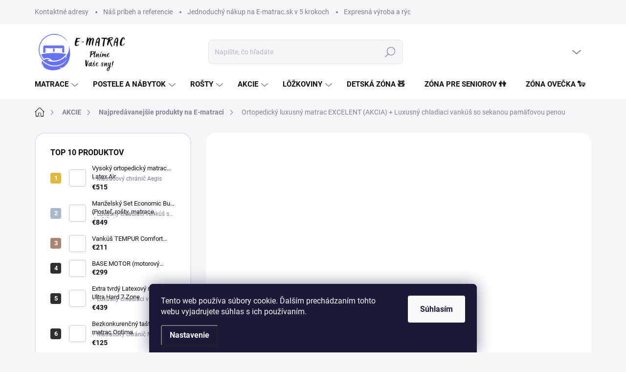

--- FILE ---
content_type: text/html; charset=utf-8
request_url: https://www.e-matrac.sk/luxusny--matrac-excelent/
body_size: 43044
content:
<!doctype html><html lang="sk" dir="ltr" class="header-background-light external-fonts-loaded"><head><meta charset="utf-8" /><meta name="viewport" content="width=device-width,initial-scale=1" /><title>Ortopedický luxusný matrac EXCELENT (AKCIA) - e.matrac.sk</title><link rel="preconnect" href="https://cdn.myshoptet.com" /><link rel="dns-prefetch" href="https://cdn.myshoptet.com" /><link rel="preload" href="https://cdn.myshoptet.com/prj/dist/master/cms/libs/jquery/jquery-1.11.3.min.js" as="script" /><script>
dataLayer = [];
dataLayer.push({'shoptet' : {
    "pageId": 2258,
    "pageType": "productDetail",
    "currency": "EUR",
    "currencyInfo": {
        "decimalSeparator": ",",
        "exchangeRate": 1,
        "priceDecimalPlaces": 0,
        "symbol": "\u20ac",
        "symbolLeft": 1,
        "thousandSeparator": " "
    },
    "language": "sk",
    "projectId": 29183,
    "product": {
        "id": 32493,
        "guid": "cde5b070-9580-11eb-8b24-0cc47a6c9c84",
        "hasVariants": true,
        "codes": [
            {
                "code": "32493\/200",
                "quantity": "49",
                "stocks": [
                    {
                        "id": "ext",
                        "quantity": "49"
                    }
                ]
            },
            {
                "code": "32493\/202",
                "quantity": "44",
                "stocks": [
                    {
                        "id": "ext",
                        "quantity": "44"
                    }
                ]
            }
        ],
        "name": "Ortopedick\u00fd luxusn\u00fd matrac EXCELENT (AKCIA)  + Luxusn\u00fd chladiaci vank\u00fa\u0161 so sekanou pam\u00e4\u0165ovou penou",
        "appendix": "+ Luxusn\u00fd chladiaci vank\u00fa\u0161 so sekanou pam\u00e4\u0165ovou penou",
        "weight": 12,
        "manufacturer": "TEXPOL",
        "manufacturerGuid": "1EF53320E055629CB09CDA0BA3DED3EE",
        "currentCategory": "AKCIE | Najpred\u00e1vanej\u0161ie produkty na E-matraci",
        "currentCategoryGuid": "0011165b-9e24-11f0-85bc-d63610e3972e",
        "defaultCategory": "AKCIE | Najpred\u00e1vanej\u0161ie produkty na E-matraci",
        "defaultCategoryGuid": "0011165b-9e24-11f0-85bc-d63610e3972e",
        "currency": "EUR",
        "priceWithVat": 259
    },
    "stocks": [
        {
            "id": "ext",
            "title": "Sklad",
            "isDeliveryPoint": 0,
            "visibleOnEshop": 1
        }
    ],
    "cartInfo": {
        "id": null,
        "freeShipping": false,
        "freeShippingFrom": 0,
        "leftToFreeGift": {
            "formattedPrice": "\u20ac0",
            "priceLeft": 0
        },
        "freeGift": false,
        "leftToFreeShipping": {
            "priceLeft": 0,
            "dependOnRegion": 0,
            "formattedPrice": "\u20ac0"
        },
        "discountCoupon": [],
        "getNoBillingShippingPrice": {
            "withoutVat": 0,
            "vat": 0,
            "withVat": 0
        },
        "cartItems": [],
        "taxMode": "ORDINARY"
    },
    "cart": [],
    "customer": {
        "priceRatio": 1,
        "priceListId": 1,
        "groupId": null,
        "registered": false,
        "mainAccount": false
    }
}});
dataLayer.push({'cookie_consent' : {
    "marketing": "denied",
    "analytics": "denied"
}});
document.addEventListener('DOMContentLoaded', function() {
    shoptet.consent.onAccept(function(agreements) {
        if (agreements.length == 0) {
            return;
        }
        dataLayer.push({
            'cookie_consent' : {
                'marketing' : (agreements.includes(shoptet.config.cookiesConsentOptPersonalisation)
                    ? 'granted' : 'denied'),
                'analytics': (agreements.includes(shoptet.config.cookiesConsentOptAnalytics)
                    ? 'granted' : 'denied')
            },
            'event': 'cookie_consent'
        });
    });
});
</script>

<!-- Google Tag Manager -->
<script>(function(w,d,s,l,i){w[l]=w[l]||[];w[l].push({'gtm.start':
new Date().getTime(),event:'gtm.js'});var f=d.getElementsByTagName(s)[0],
j=d.createElement(s),dl=l!='dataLayer'?'&l='+l:'';j.async=true;j.src=
'https://www.googletagmanager.com/gtm.js?id='+i+dl;f.parentNode.insertBefore(j,f);
})(window,document,'script','dataLayer','GTM-PJS5RMX');</script>
<!-- End Google Tag Manager -->

<meta property="og:type" content="website"><meta property="og:site_name" content="e-matrac.sk"><meta property="og:url" content="https://www.e-matrac.sk/luxusny--matrac-excelent/"><meta property="og:title" content="Ortopedický luxusný matrac EXCELENT (AKCIA) - e.matrac.sk"><meta name="author" content="E-matrac.sk"><meta name="web_author" content="Shoptet.sk"><meta name="dcterms.rightsHolder" content="www.e-matrac.sk"><meta name="robots" content="index,follow"><meta property="og:image" content="https://cdn.myshoptet.com/usr/www.e-matrac.sk/user/shop/big/32493-1_matrac-excelent---ortopedicky-matrac-s-3d-efektom-a-systemom-air-pre-maximalnu-priedusnost-a-pohodlny-spanok.jpg?657e430f"><meta property="og:description" content="Ortopedický matrac EXCELENT (AKCIA) proti preležaninám. Ponúkame Vám kvalitné matrace aj pre seniorov, postele a rošty rôznych druhov. Doprava ZDARMA!"><meta name="description" content="Ortopedický matrac EXCELENT (AKCIA) proti preležaninám. Ponúkame Vám kvalitné matrace aj pre seniorov, postele a rošty rôznych druhov. Doprava ZDARMA!"><meta name="google-site-verification" content="cgDJ4xAZiNeIqxyx2F844c_XutyaQNqVh394137FEwk"><meta property="product:price:amount" content="259"><meta property="product:price:currency" content="EUR"><style>:root {--color-primary: #2f2f2f;--color-primary-h: 0;--color-primary-s: 0%;--color-primary-l: 18%;--color-primary-hover: #2f2f2f;--color-primary-hover-h: 0;--color-primary-hover-s: 0%;--color-primary-hover-l: 18%;--color-secondary: #000000;--color-secondary-h: 0;--color-secondary-s: 0%;--color-secondary-l: 0%;--color-secondary-hover: #2f2f2f;--color-secondary-hover-h: 0;--color-secondary-hover-s: 0%;--color-secondary-hover-l: 18%;--color-tertiary: #e9e9eb;--color-tertiary-h: 240;--color-tertiary-s: 5%;--color-tertiary-l: 92%;--color-tertiary-hover: #e9e9eb;--color-tertiary-hover-h: 240;--color-tertiary-hover-s: 5%;--color-tertiary-hover-l: 92%;--color-header-background: #ffffff;--template-font: "sans-serif";--template-headings-font: "sans-serif";--header-background-url: url("https://cdn.myshoptet.com/usr/www.e-matrac.sk/user/header_backgrounds/e-matrac_new_(1).png");--cookies-notice-background: #1A1937;--cookies-notice-color: #F8FAFB;--cookies-notice-button-hover: #f5f5f5;--cookies-notice-link-hover: #27263f;--templates-update-management-preview-mode-content: "Náhľad aktualizácií šablóny je aktívny pre váš prehliadač."}</style>
    <script>var shoptet = shoptet || {};</script>
    <script src="https://cdn.myshoptet.com/prj/dist/master/shop/dist/main-3g-header.js.05f199e7fd2450312de2.js"></script>
<!-- User include --><!-- service 1000(633) html code header -->
<link rel="stylesheet" href="https://cdn.myshoptet.com/usr/apollo.jakubtursky.sk/user/documents/assets/main.css?v=1769">

<noscript>
<style>
.before-carousel:before,
.before-carousel:after,
.products-block:after,
.products-block:before,
.p-detail-inner:before,
.p-detail-inner:after{
	display: none;
}

.products-block .product, .products-block .slider-group-products,
.next-to-carousel-banners .banner-wrapper,
.before-carousel .content-wrapper-in,
.p-detail-inner .p-detail-inner-header, .p-detail-inner #product-detail-form {
  opacity: 1;
}

body.type-category .content-wrapper-in,
body.type-manufacturer-detail .content-wrapper-in,
body.type-product .content-wrapper-in {
	visibility: visible!important;
}
</style>
</noscript>

<style>
@font-face {
  font-family: 'apollo';
  font-display: swap;
  src:  url('https://cdn.myshoptet.com/usr/apollo.jakubtursky.sk/user/documents/assets/iconfonts/icomoon.eot?v=107');
  src:  url('https://cdn.myshoptet.com/usr/apollo.jakubtursky.sk/user/documents/assets/iconfonts/icomoon.eot?v=107') format('embedded-opentype'),
    url('https://cdn.myshoptet.com/usr/apollo.jakubtursky.sk/user/documents/assets/iconfonts/icomoon.ttf?v=107') format('truetype'),
    url('https://cdn.myshoptet.com/usr/apollo.jakubtursky.sk/user/documents/assets/iconfonts/icomoon.woff?v=107') format('woff'),
    url('https://cdn.myshoptet.com/usr/apollo.jakubtursky.sk/user/documents/assets/iconfonts/icomoon.svg?v=107') format('svg');
  font-weight: normal;
  font-style: normal;
  font-display: block;
}
.top-navigation-bar .top-nav-button.top-nav-button-login.primary{
	display: none;
}
.basic-description>h3:first-child{
	display: none;
}
/*.header-info-banner-addon{
	background-color: black;
}*/
</style>

<style>
.not-working {
  background-color: rgba(0,0,0, 0.9);
  color: white;
  width: 100%;
  height: 100%;
  position: fixed;
  top: 0;
  left: 0;
  z-index: 9999999;
  text-align: center;
  padding: 50px;
  line-height: 1.6;
  font-size: 16px;
}
</style>

<!-- api 422(76) html code header -->
<link rel="stylesheet" href="https://cdn.myshoptet.com/usr/api2.dklab.cz/user/documents/_doplnky/odpocet/29183/1537/29183_1537.css" type="text/css" /><style>
        :root {            
            --dklab-countdown-category-text-color: #FEFDFF;
            --dklab-countdown-detail-text-color: #FEFDFF;
            --dklab-countdown-background-lower-color: #848793;
            --dklab-countdown-background-upper-color: #020202;
            --dklab-countdown-background-lower-color-detail: #848DFE;
            --dklab-countdown-background-upper-color-detail: #6670F3;
            --dklab-countdown-carousel-text-color: #FFFFFF;            
            --dklab-countdown-radius: 5px;
            --dklab-countdown-carousel-background-color: #6670F3;
        }
        </style>
<!-- api 1875(1440) html code header -->

<script type="text/javascript">
var _IMT = _IMT || [];
const _imShoptetSettings = [
    {
        language: "sk",
        apiKey:  "58956be9909f4ff8a367e70a0dd3fbaf",
        currencyCode: "undefined"
    }
];
(function() {
  var date = new Date();
  var pref = date.getFullYear()+'-'+date.getMonth()+'-'+date.getDate();
  var p = document.createElement('script'); p.type = 'text/javascript'; p.async = true;
      p.src = 'https://static.imservice99.eu/shoptet.im.min.js?'+pref;
      var s = document.getElementsByTagName('script')[0]; s.parentNode.insertBefore(p, s);
})();
</script>
    
<!-- api 473(125) html code header -->

                <style>
                    #order-billing-methods .radio-wrapper[data-guid="d2ceb072-9b1f-11ed-8eb3-0cc47a6c92bc"]:not(.cggooglepay), #order-billing-methods .radio-wrapper[data-guid="8578596a-0f90-11ed-bb72-0cc47a6c92bc"]:not(.cgapplepay) {
                        display: none;
                    }
                </style>
                <script type="text/javascript">
                    document.addEventListener('DOMContentLoaded', function() {
                        if (getShoptetDataLayer('pageType') === 'billingAndShipping') {
                            
                try {
                    if (window.ApplePaySession && window.ApplePaySession.canMakePayments()) {
                        document.querySelector('#order-billing-methods .radio-wrapper[data-guid="8578596a-0f90-11ed-bb72-0cc47a6c92bc"]').classList.add('cgapplepay');
                    }
                } catch (err) {} 
            
                            
                const cgBaseCardPaymentMethod = {
                        type: 'CARD',
                        parameters: {
                            allowedAuthMethods: ["PAN_ONLY", "CRYPTOGRAM_3DS"],
                            allowedCardNetworks: [/*"AMEX", "DISCOVER", "INTERAC", "JCB",*/ "MASTERCARD", "VISA"]
                        }
                };
                
                function cgLoadScript(src, callback)
                {
                    var s,
                        r,
                        t;
                    r = false;
                    s = document.createElement('script');
                    s.type = 'text/javascript';
                    s.src = src;
                    s.onload = s.onreadystatechange = function() {
                        if ( !r && (!this.readyState || this.readyState == 'complete') )
                        {
                            r = true;
                            callback();
                        }
                    };
                    t = document.getElementsByTagName('script')[0];
                    t.parentNode.insertBefore(s, t);
                } 
                
                function cgGetGoogleIsReadyToPayRequest() {
                    return Object.assign(
                        {},
                        {
                            apiVersion: 2,
                            apiVersionMinor: 0
                        },
                        {
                            allowedPaymentMethods: [cgBaseCardPaymentMethod]
                        }
                    );
                }

                function onCgGooglePayLoaded() {
                    let paymentsClient = new google.payments.api.PaymentsClient({environment: 'PRODUCTION'});
                    paymentsClient.isReadyToPay(cgGetGoogleIsReadyToPayRequest()).then(function(response) {
                        if (response.result) {
                            document.querySelector('#order-billing-methods .radio-wrapper[data-guid="d2ceb072-9b1f-11ed-8eb3-0cc47a6c92bc"]').classList.add('cggooglepay');	 	 	 	 	 
                        }
                    })
                    .catch(function(err) {});
                }
                
                cgLoadScript('https://pay.google.com/gp/p/js/pay.js', onCgGooglePayLoaded);
            
                        }
                    });
                </script> 
                
<!-- service 619(267) html code header -->
<link href="https://cdn.myshoptet.com/usr/fvstudio.myshoptet.com/user/documents/addons/cartupsell.min.css?24.11.1" rel="stylesheet">
<!-- service 1845(1410) html code header -->
<link rel="stylesheet" href="https://cdn.myshoptet.com/addons/jakubtursky/shoptet-header-info-bar-git/styles.header.min.css?f60db840acbc11eee00807551e091b8d8d11507b">
<!-- project html code header -->
<link href="/user/documents/upravy/style.css?v=9" data-author-name="Jakub Turský" data-author-website="https://partneri.shoptet.cz/profesionalove/tursky-jakub" data-author-email="info@jakubtursky.sk" rel="stylesheet">

<style>
.flag.flag-discount:before {
    background-image: url("data:image/svg+xml,%3Csvg xmlns='http://www.w3.org/2000/svg' width='96' height='96' viewBox='0 0 96 96'%3E%3Cg%3E%3Cg%3E%3Cpath fill='%23f5ba3a' d='M93.71 42.777l-3.374-5.121a3.181 3.181 0 0 1-.507-1.844l.333-6.193a9.472 9.472 0 0 0-5.197-8.995l-5.49-2.777a2.987 2.987 0 0 1-1.327-1.328l-2.774-5.485a9.424 9.424 0 0 0-8.993-5.199l-6.195.334c-.65.034-1.29-.14-1.833-.5l-5.131-3.38A9.46 9.46 0 0 0 48 .722a9.457 9.457 0 0 0-5.22 1.566l-5.122 3.373a3.21 3.21 0 0 1-1.843.508l-6.193-.334a9.425 9.425 0 0 0-8.995 5.197l-2.778 5.491a2.986 2.986 0 0 1-1.327 1.326l-5.486 2.774a9.472 9.472 0 0 0-5.198 8.993l.334 6.198a3.013 3.013 0 0 1-.501 1.83l-3.38 5.132a9.474 9.474 0 0 0 0 10.443l3.372 5.12c.358.557.533 1.2.509 1.843l-.334 6.194a9.471 9.471 0 0 0 5.196 8.995l5.492 2.777a2.989 2.989 0 0 1 1.325 1.328l2.774 5.485a9.426 9.426 0 0 0 8.994 5.198l6.196-.333c.65-.036 1.287.14 1.832.5l5.132 3.38A9.46 9.46 0 0 0 48 95.274a9.463 9.463 0 0 0 5.221-1.566l5.121-3.373a3.2 3.2 0 0 1 1.843-.508l6.193.333a9.424 9.424 0 0 0 8.995-5.196l2.777-5.491a2.991 2.991 0 0 1 1.328-1.326l5.486-2.774a9.47 9.47 0 0 0 5.198-8.993l-.333-6.2c-.037-.64.14-1.288.5-1.828l3.38-5.132a9.477 9.477 0 0 0 0-10.442z'/%3E%3C/g%3E%3C/g%3E%3C/svg%3E");
}
</style>
<!-- /User include --><link rel="shortcut icon" href="/favicon.png" type="image/x-icon" /><link rel="canonical" href="https://www.e-matrac.sk/luxusny--matrac-excelent/" />    <script>
        var _hwq = _hwq || [];
        _hwq.push(['setKey', 'E1758AD6FF844C953707EFD270C883CD']);
        _hwq.push(['setTopPos', '50']);
        _hwq.push(['showWidget', '21']);
        (function() {
            var ho = document.createElement('script');
            ho.src = 'https://sk.im9.cz/direct/i/gjs.php?n=wdgt&sak=E1758AD6FF844C953707EFD270C883CD';
            var s = document.getElementsByTagName('script')[0]; s.parentNode.insertBefore(ho, s);
        })();
    </script>
<script>!function(){var t={9196:function(){!function(){var t=/\[object (Boolean|Number|String|Function|Array|Date|RegExp)\]/;function r(r){return null==r?String(r):(r=t.exec(Object.prototype.toString.call(Object(r))))?r[1].toLowerCase():"object"}function n(t,r){return Object.prototype.hasOwnProperty.call(Object(t),r)}function e(t){if(!t||"object"!=r(t)||t.nodeType||t==t.window)return!1;try{if(t.constructor&&!n(t,"constructor")&&!n(t.constructor.prototype,"isPrototypeOf"))return!1}catch(t){return!1}for(var e in t);return void 0===e||n(t,e)}function o(t,r,n){this.b=t,this.f=r||function(){},this.d=!1,this.a={},this.c=[],this.e=function(t){return{set:function(r,n){u(c(r,n),t.a)},get:function(r){return t.get(r)}}}(this),i(this,t,!n);var e=t.push,o=this;t.push=function(){var r=[].slice.call(arguments,0),n=e.apply(t,r);return i(o,r),n}}function i(t,n,o){for(t.c.push.apply(t.c,n);!1===t.d&&0<t.c.length;){if("array"==r(n=t.c.shift()))t:{var i=n,a=t.a;if("string"==r(i[0])){for(var f=i[0].split("."),s=f.pop(),p=(i=i.slice(1),0);p<f.length;p++){if(void 0===a[f[p]])break t;a=a[f[p]]}try{a[s].apply(a,i)}catch(t){}}}else if("function"==typeof n)try{n.call(t.e)}catch(t){}else{if(!e(n))continue;for(var l in n)u(c(l,n[l]),t.a)}o||(t.d=!0,t.f(t.a,n),t.d=!1)}}function c(t,r){for(var n={},e=n,o=t.split("."),i=0;i<o.length-1;i++)e=e[o[i]]={};return e[o[o.length-1]]=r,n}function u(t,o){for(var i in t)if(n(t,i)){var c=t[i];"array"==r(c)?("array"==r(o[i])||(o[i]=[]),u(c,o[i])):e(c)?(e(o[i])||(o[i]={}),u(c,o[i])):o[i]=c}}window.DataLayerHelper=o,o.prototype.get=function(t){var r=this.a;t=t.split(".");for(var n=0;n<t.length;n++){if(void 0===r[t[n]])return;r=r[t[n]]}return r},o.prototype.flatten=function(){this.b.splice(0,this.b.length),this.b[0]={},u(this.a,this.b[0])}}()}},r={};function n(e){var o=r[e];if(void 0!==o)return o.exports;var i=r[e]={exports:{}};return t[e](i,i.exports,n),i.exports}n.n=function(t){var r=t&&t.__esModule?function(){return t.default}:function(){return t};return n.d(r,{a:r}),r},n.d=function(t,r){for(var e in r)n.o(r,e)&&!n.o(t,e)&&Object.defineProperty(t,e,{enumerable:!0,get:r[e]})},n.o=function(t,r){return Object.prototype.hasOwnProperty.call(t,r)},function(){"use strict";n(9196)}()}();</script>    <!-- Global site tag (gtag.js) - Google Analytics -->
    <script async src="https://www.googletagmanager.com/gtag/js?id=17707295389"></script>
    <script>
        
        window.dataLayer = window.dataLayer || [];
        function gtag(){dataLayer.push(arguments);}
        

                    console.debug('default consent data');

            gtag('consent', 'default', {"ad_storage":"denied","analytics_storage":"denied","ad_user_data":"denied","ad_personalization":"denied","wait_for_update":500});
            dataLayer.push({
                'event': 'default_consent'
            });
        
        gtag('js', new Date());

        
                gtag('config', 'G-C9TD51ESHH', {"groups":"GA4","send_page_view":false,"content_group":"productDetail","currency":"EUR","page_language":"sk"});
        
                gtag('config', 'AW-963024845', {"allow_enhanced_conversions":true});
        
                gtag('config', 'AW-17707295389', {"allow_enhanced_conversions":true});
        
        
        
        
                    gtag('event', 'page_view', {"send_to":"GA4","page_language":"sk","content_group":"productDetail","currency":"EUR"});
        
                gtag('set', 'currency', 'EUR');

        gtag('event', 'view_item', {
            "send_to": "UA",
            "items": [
                {
                    "id": "32493\/200",
                    "name": "Ortopedick\u00fd luxusn\u00fd matrac EXCELENT (AKCIA)  + Luxusn\u00fd chladiaci vank\u00fa\u0161 so sekanou pam\u00e4\u0165ovou penou",
                    "category": "AKCIE \/ Najpred\u00e1vanej\u0161ie produkty na E-matraci",
                                        "brand": "TEXPOL",
                                                            "variant": "Rozmer: 200x80, Po\u0165ahov\u00e1 l\u00e1tka: Aloe Vera Silver",
                                        "price": 211
                }
            ]
        });
        
        
        
        
        
                    gtag('event', 'view_item', {"send_to":"GA4","page_language":"sk","content_group":"productDetail","value":211,"currency":"EUR","items":[{"item_id":"32493\/200","item_name":"Ortopedick\u00fd luxusn\u00fd matrac EXCELENT (AKCIA)  + Luxusn\u00fd chladiaci vank\u00fa\u0161 so sekanou pam\u00e4\u0165ovou penou","item_brand":"TEXPOL","item_category":"AKCIE","item_category2":"Najpred\u00e1vanej\u0161ie produkty na E-matraci","item_variant":"32493\/200~Rozmer: 200x80, Po\u0165ahov\u00e1 l\u00e1tka: Aloe Vera Silver","price":211,"quantity":1,"index":0}]});
        
        
        
        
        
        
        
        document.addEventListener('DOMContentLoaded', function() {
            if (typeof shoptet.tracking !== 'undefined') {
                for (var id in shoptet.tracking.bannersList) {
                    gtag('event', 'view_promotion', {
                        "send_to": "UA",
                        "promotions": [
                            {
                                "id": shoptet.tracking.bannersList[id].id,
                                "name": shoptet.tracking.bannersList[id].name,
                                "position": shoptet.tracking.bannersList[id].position
                            }
                        ]
                    });
                }
            }

            shoptet.consent.onAccept(function(agreements) {
                if (agreements.length !== 0) {
                    console.debug('gtag consent accept');
                    var gtagConsentPayload =  {
                        'ad_storage': agreements.includes(shoptet.config.cookiesConsentOptPersonalisation)
                            ? 'granted' : 'denied',
                        'analytics_storage': agreements.includes(shoptet.config.cookiesConsentOptAnalytics)
                            ? 'granted' : 'denied',
                                                                                                'ad_user_data': agreements.includes(shoptet.config.cookiesConsentOptPersonalisation)
                            ? 'granted' : 'denied',
                        'ad_personalization': agreements.includes(shoptet.config.cookiesConsentOptPersonalisation)
                            ? 'granted' : 'denied',
                        };
                    console.debug('update consent data', gtagConsentPayload);
                    gtag('consent', 'update', gtagConsentPayload);
                    dataLayer.push(
                        { 'event': 'update_consent' }
                    );
                }
            });
        });
    </script>
<script>
    (function(t, r, a, c, k, i, n, g) { t['ROIDataObject'] = k;
    t[k]=t[k]||function(){ (t[k].q=t[k].q||[]).push(arguments) },t[k].c=i;n=r.createElement(a),
    g=r.getElementsByTagName(a)[0];n.async=1;n.src=c;g.parentNode.insertBefore(n,g)
    })(window, document, 'script', '//www.heureka.sk/ocm/sdk.js?source=shoptet&version=2&page=product_detail', 'heureka', 'sk');

    heureka('set_user_consent', 0);
</script>
</head><body class="desktop id-2258 in-najpredavanejsie-produkty-na-e-matraci template-11 type-product type-detail multiple-columns-body columns-mobile-2 columns-3 blank-mode blank-mode-css ums_forms_redesign--off ums_a11y_category_page--on ums_discussion_rating_forms--off ums_flags_display_unification--on ums_a11y_login--on mobile-header-version-0">
        <div id="fb-root"></div>
        <script>
            window.fbAsyncInit = function() {
                FB.init({
                    autoLogAppEvents : true,
                    xfbml            : true,
                    version          : 'v24.0'
                });
            };
        </script>
        <script async defer crossorigin="anonymous" src="https://connect.facebook.net/sk_SK/sdk.js#xfbml=1&version=v24.0"></script>
<!-- Google Tag Manager (noscript) -->
<noscript><iframe src="https://www.googletagmanager.com/ns.html?id=GTM-PJS5RMX"
height="0" width="0" style="display:none;visibility:hidden"></iframe></noscript>
<!-- End Google Tag Manager (noscript) -->

    <div class="siteCookies siteCookies--bottom siteCookies--dark js-siteCookies" role="dialog" data-testid="cookiesPopup" data-nosnippet>
        <div class="siteCookies__form">
            <div class="siteCookies__content">
                <div class="siteCookies__text">
                    Tento web používa súbory cookie. Ďalším prechádzaním tohto webu vyjadrujete súhlas s ich používaním.
                </div>
                <p class="siteCookies__links">
                    <button class="siteCookies__link js-cookies-settings" aria-label="Nastavenia cookies" data-testid="cookiesSettings">Nastavenie</button>
                </p>
            </div>
            <div class="siteCookies__buttonWrap">
                                <button class="siteCookies__button js-cookiesConsentSubmit" value="all" aria-label="Prijať cookies" data-testid="buttonCookiesAccept">Súhlasím</button>
            </div>
        </div>
        <script>
            document.addEventListener("DOMContentLoaded", () => {
                const siteCookies = document.querySelector('.js-siteCookies');
                document.addEventListener("scroll", shoptet.common.throttle(() => {
                    const st = document.documentElement.scrollTop;
                    if (st > 1) {
                        siteCookies.classList.add('siteCookies--scrolled');
                    } else {
                        siteCookies.classList.remove('siteCookies--scrolled');
                    }
                }, 100));
            });
        </script>
    </div>
<a href="#content" class="skip-link sr-only">Prejsť na obsah</a><div class="overall-wrapper"><div class="user-action"><div class="container">
    <div class="user-action-in">
                    <div id="login" class="user-action-login popup-widget login-widget" role="dialog" aria-labelledby="loginHeading">
        <div class="popup-widget-inner">
                            <h2 id="loginHeading">Prihlásenie k vášmu účtu</h2><div id="customerLogin"><form action="/action/Customer/Login/" method="post" id="formLoginIncluded" class="csrf-enabled formLogin" data-testid="formLogin"><input type="hidden" name="referer" value="" /><div class="form-group"><div class="input-wrapper email js-validated-element-wrapper no-label"><input type="email" name="email" class="form-control" autofocus placeholder="E-mailová adresa (napr. jan@novak.sk)" data-testid="inputEmail" autocomplete="email" required /></div></div><div class="form-group"><div class="input-wrapper password js-validated-element-wrapper no-label"><input type="password" name="password" class="form-control" placeholder="Heslo" data-testid="inputPassword" autocomplete="current-password" required /><span class="no-display">Nemôžete vyplniť toto pole</span><input type="text" name="surname" value="" class="no-display" /></div></div><div class="form-group"><div class="login-wrapper"><button type="submit" class="btn btn-secondary btn-text btn-login" data-testid="buttonSubmit">Prihlásiť sa</button><div class="password-helper"><a href="/registracia/" data-testid="signup" rel="nofollow">Nová registrácia</a><a href="/klient/zabudnute-heslo/" rel="nofollow">Zabudnuté heslo</a></div></div></div></form>
</div>                    </div>
    </div>

                            <div id="cart-widget" class="user-action-cart popup-widget cart-widget loader-wrapper" data-testid="popupCartWidget" role="dialog" aria-hidden="true">
    <div class="popup-widget-inner cart-widget-inner place-cart-here">
        <div class="loader-overlay">
            <div class="loader"></div>
        </div>
    </div>

    <div class="cart-widget-button">
        <a href="/kosik/" class="btn btn-conversion" id="continue-order-button" rel="nofollow" data-testid="buttonNextStep">Pokračovať do košíka</a>
    </div>
</div>
            </div>
</div>
</div><div class="top-navigation-bar" data-testid="topNavigationBar">

    <div class="container">

        <div class="top-navigation-contacts">
            <strong>Zákaznícka podpora:</strong><a href="tel:+421908548553" class="project-phone" aria-label="Zavolať na +421908548553" data-testid="contactboxPhone"><span>+421 908 548 553</span></a><a href="mailto:objednavky@e-matrac.sk" class="project-email" data-testid="contactboxEmail"><span>objednavky@e-matrac.sk</span></a>        </div>

                            <div class="top-navigation-menu">
                <div class="top-navigation-menu-trigger"></div>
                <ul class="top-navigation-bar-menu">
                                            <li class="top-navigation-menu-item-29">
                            <a href="/clanky/kontaktne-adresy/" target="blank">Kontaktné adresy</a>
                        </li>
                                            <li class="top-navigation-menu-item-701">
                            <a href="/clanky/nas-pribeh-referencie/" target="blank">Náš príbeh a referencie</a>
                        </li>
                                            <li class="top-navigation-menu-item-27">
                            <a href="/clanky/jednoduchy-nakup-na-e-matrac-sk-v-5-krokoch/" target="blank">Jednoduchý nákup na E-matrac.sk v 5 krokoch</a>
                        </li>
                                            <li class="top-navigation-menu-item-756">
                            <a href="/clanky/expresna-vyroba-a-rychle-dorucenie-matracov/" target="blank">Expresná výroba a rýchle doručenie matracov</a>
                        </li>
                                            <li class="top-navigation-menu-item-39">
                            <a href="/clanky/obchodne-podmienky/" target="blank">Obchodné podmienky</a>
                        </li>
                                            <li class="top-navigation-menu-item-765">
                            <a href="/clanky/gdpr/" target="blank">GDPR - podmienky ochrany osobných údajov</a>
                        </li>
                                    </ul>
                <ul class="top-navigation-bar-menu-helper"></ul>
            </div>
        
        <div class="top-navigation-tools">
            <div class="responsive-tools">
                <a href="#" class="toggle-window" data-target="search" aria-label="Hľadať" data-testid="linkSearchIcon"></a>
                                                            <a href="#" class="toggle-window" data-target="login"></a>
                                                    <a href="#" class="toggle-window" data-target="navigation" aria-label="Menu" data-testid="hamburgerMenu"></a>
            </div>
                        <button class="top-nav-button top-nav-button-login toggle-window" type="button" data-target="login" aria-haspopup="dialog" aria-controls="login" aria-expanded="false" data-testid="signin"><span>Prihlásenie</span></button>        </div>

    </div>

</div>
<header id="header"><div class="container navigation-wrapper">
    <div class="header-top">
        <div class="site-name-wrapper">
            <div class="site-name"><a href="/" data-testid="linkWebsiteLogo"><img src="https://cdn.myshoptet.com/usr/www.e-matrac.sk/user/logos/e-matrac_new_(1).png" alt="E-matrac.sk" fetchpriority="low" /></a></div>        </div>
        <div class="search" itemscope itemtype="https://schema.org/WebSite">
            <meta itemprop="headline" content="Najpredávanejšie produkty na E-matraci"/><meta itemprop="url" content="https://www.e-matrac.sk"/><meta itemprop="text" content="Ortopedický matrac EXCELENT (AKCIA) proti preležaninám. Ponúkame Vám kvalitné matrace aj pre seniorov, postele a rošty rôznych druhov. Doprava ZDARMA!"/>            <form action="/action/ProductSearch/prepareString/" method="post"
    id="formSearchForm" class="search-form compact-form js-search-main"
    itemprop="potentialAction" itemscope itemtype="https://schema.org/SearchAction" data-testid="searchForm">
    <fieldset>
        <meta itemprop="target"
            content="https://www.e-matrac.sk/vyhladavanie/?string={string}"/>
        <input type="hidden" name="language" value="sk"/>
        
            
<input
    type="search"
    name="string"
        class="query-input form-control search-input js-search-input"
    placeholder="Napíšte, čo hľadáte"
    autocomplete="off"
    required
    itemprop="query-input"
    aria-label="Vyhľadávanie"
    data-testid="searchInput"
>
            <button type="submit" class="btn btn-default" data-testid="searchBtn">Hľadať</button>
        
    </fieldset>
</form>
        </div>
        <div class="navigation-buttons">
                
    <a href="/kosik/" class="btn btn-icon toggle-window cart-count" data-target="cart" data-hover="true" data-redirect="true" data-testid="headerCart" rel="nofollow" aria-haspopup="dialog" aria-expanded="false" aria-controls="cart-widget">
        
                <span class="sr-only">Nákupný košík</span>
        
            <span class="cart-price visible-lg-inline-block" data-testid="headerCartPrice">
                                    Prázdny košík                            </span>
        
    
            </a>
        </div>
    </div>
    <nav id="navigation" aria-label="Hlavné menu" data-collapsible="true"><div class="navigation-in menu"><ul class="menu-level-1" role="menubar" data-testid="headerMenuItems"><li class="menu-item-1131 ext" role="none"><a href="/matrace-vsetky-kategorie/" data-testid="headerMenuItem" role="menuitem" aria-haspopup="true" aria-expanded="false"><b>Matrace</b><span class="submenu-arrow"></span></a><ul class="menu-level-2" aria-label="Matrace" tabindex="-1" role="menu"><li class="menu-item-1988 has-third-level" role="none"><a href="/podla-rozmerov/" class="menu-image" data-testid="headerMenuItem" tabindex="-1" aria-hidden="true"><img src="data:image/svg+xml,%3Csvg%20width%3D%22140%22%20height%3D%22100%22%20xmlns%3D%22http%3A%2F%2Fwww.w3.org%2F2000%2Fsvg%22%3E%3C%2Fsvg%3E" alt="" aria-hidden="true" width="140" height="100"  data-src="https://cdn.myshoptet.com/usr/www.e-matrac.sk/user/categories/thumb/mattress-sizes.jpg" fetchpriority="low" /></a><div><a href="/podla-rozmerov/" data-testid="headerMenuItem" role="menuitem"><span>Matrace podľa rozmerov</span></a>
                                                    <ul class="menu-level-3" role="menu">
                                                                    <li class="menu-item-2114" role="none">
                                        <a href="/matrace-80-195/" data-testid="headerMenuItem" role="menuitem">
                                            80x195</a>,                                    </li>
                                                                    <li class="menu-item-2006" role="none">
                                        <a href="/matrace-80-200/" data-testid="headerMenuItem" role="menuitem">
                                            80x200</a>,                                    </li>
                                                                    <li class="menu-item-1991" role="none">
                                        <a href="/matrace-90-200/" data-testid="headerMenuItem" role="menuitem">
                                            90x200</a>,                                    </li>
                                                                    <li class="menu-item-2027" role="none">
                                        <a href="/matrace-100-200/" data-testid="headerMenuItem" role="menuitem">
                                            100x200</a>,                                    </li>
                                                                    <li class="menu-item-2003" role="none">
                                        <a href="/matrace-120-200/" data-testid="headerMenuItem" role="menuitem">
                                            120x200</a>,                                    </li>
                                                                    <li class="menu-item-1994" role="none">
                                        <a href="/matrace-140-200/" data-testid="headerMenuItem" role="menuitem">
                                            140x200</a>,                                    </li>
                                                                    <li class="menu-item-2000" role="none">
                                        <a href="/matrace-160-200/" data-testid="headerMenuItem" role="menuitem">
                                            160x200</a>,                                    </li>
                                                                    <li class="menu-item-1997" role="none">
                                        <a href="/matrace-180-200/" data-testid="headerMenuItem" role="menuitem">
                                            180x200</a>,                                    </li>
                                                                    <li class="menu-item-2048" role="none">
                                        <a href="/matrace-195-85/" data-testid="headerMenuItem" role="menuitem">
                                            195x85</a>,                                    </li>
                                                                    <li class="menu-item-2099" role="none">
                                        <a href="/matrace-195-90/" data-testid="headerMenuItem" role="menuitem">
                                            195x90</a>,                                    </li>
                                                                    <li class="menu-item-2021" role="none">
                                        <a href="/matrace-200-200/" data-testid="headerMenuItem" role="menuitem">
                                            200x200</a>,                                    </li>
                                                                    <li class="menu-item-2135" role="none">
                                        <a href="/atypicke-matrace/" data-testid="headerMenuItem" role="menuitem">
                                            Atypické matrace</a>,                                    </li>
                                                                    <li class="menu-item-2138" role="none">
                                        <a href="/na-mieru/" data-testid="headerMenuItem" role="menuitem">
                                            Matrace na mieru</a>                                    </li>
                                                            </ul>
                        </div></li><li class="menu-item-2141 has-third-level" role="none"><a href="/podla-typu/" class="menu-image" data-testid="headerMenuItem" tabindex="-1" aria-hidden="true"><img src="data:image/svg+xml,%3Csvg%20width%3D%22140%22%20height%3D%22100%22%20xmlns%3D%22http%3A%2F%2Fwww.w3.org%2F2000%2Fsvg%22%3E%3C%2Fsvg%3E" alt="" aria-hidden="true" width="140" height="100"  data-src="https://cdn.myshoptet.com/usr/www.e-matrac.sk/user/categories/thumb/dizajn_bez_n__zvu-3.png" fetchpriority="low" /></a><div><a href="/podla-typu/" data-testid="headerMenuItem" role="menuitem"><span>Matrace podľa typu</span></a>
                                                    <ul class="menu-level-3" role="menu">
                                                                    <li class="menu-item-684" role="none">
                                        <a href="/penove-matrace/" data-testid="headerMenuItem" role="menuitem">
                                            Penové matrace</a>,                                    </li>
                                                                    <li class="menu-item-1757" role="none">
                                        <a href="/matrace-pur-pena-2/" data-testid="headerMenuItem" role="menuitem">
                                            Matrace z PUR peny</a>,                                    </li>
                                                                    <li class="menu-item-1137" role="none">
                                        <a href="/matrace-s-pamatovou-penou/" data-testid="headerMenuItem" role="menuitem">
                                            Matrace s pamäťovou penou</a>,                                    </li>
                                                                    <li class="menu-item-1140" role="none">
                                        <a href="/matrace-studena-pena/" data-testid="headerMenuItem" role="menuitem">
                                            Matrace &quot;studená pena&quot;</a>,                                    </li>
                                                                    <li class="menu-item-686" role="none">
                                        <a href="/kokosove-matrace/" data-testid="headerMenuItem" role="menuitem">
                                            Matrace s kokosovou doskou</a>,                                    </li>
                                                                    <li class="menu-item-1173" role="none">
                                        <a href="/matrace-pruzinove/" data-testid="headerMenuItem" role="menuitem">
                                            Matrace pružinové</a>,                                    </li>
                                                                    <li class="menu-item-1760" role="none">
                                        <a href="/antidekubitne-matrace/" data-testid="headerMenuItem" role="menuitem">
                                            Antidekubitné matrace</a>,                                    </li>
                                                                    <li class="menu-item-1194" role="none">
                                        <a href="/skladacie-matrace/" data-testid="headerMenuItem" role="menuitem">
                                            Skladacie matrace</a>                                    </li>
                                                            </ul>
                        </div></li><li class="menu-item-743" role="none"><a href="/lacne-matrace/" class="menu-image" data-testid="headerMenuItem" tabindex="-1" aria-hidden="true"><img src="data:image/svg+xml,%3Csvg%20width%3D%22140%22%20height%3D%22100%22%20xmlns%3D%22http%3A%2F%2Fwww.w3.org%2F2000%2Fsvg%22%3E%3C%2Fsvg%3E" alt="" aria-hidden="true" width="140" height="100"  data-src="https://cdn.myshoptet.com/usr/www.e-matrac.sk/user/categories/thumb/lacne_matrace_updated.png" fetchpriority="low" /></a><div><a href="/lacne-matrace/" data-testid="headerMenuItem" role="menuitem"><span>Lacné matrace</span></a>
                        </div></li><li class="menu-item-2156 has-third-level" role="none"><a href="/pola-tvrdosti/" class="menu-image" data-testid="headerMenuItem" tabindex="-1" aria-hidden="true"><img src="data:image/svg+xml,%3Csvg%20width%3D%22140%22%20height%3D%22100%22%20xmlns%3D%22http%3A%2F%2Fwww.w3.org%2F2000%2Fsvg%22%3E%3C%2Fsvg%3E" alt="" aria-hidden="true" width="140" height="100"  data-src="https://cdn.myshoptet.com/usr/www.e-matrac.sk/user/categories/thumb/vrstvy_matracov-1.jpg" fetchpriority="low" /></a><div><a href="/pola-tvrdosti/" data-testid="headerMenuItem" role="menuitem"><span>Matrace podľa tvrdosti</span></a>
                                                    <ul class="menu-level-3" role="menu">
                                                                    <li class="menu-item-2165" role="none">
                                        <a href="/makky--t1-2/" data-testid="headerMenuItem" role="menuitem">
                                            Mäkký (T1)</a>,                                    </li>
                                                                    <li class="menu-item-2162" role="none">
                                        <a href="/stredne-makky--t2/" data-testid="headerMenuItem" role="menuitem">
                                            Stredne mäkký (T2)</a>,                                    </li>
                                                                    <li class="menu-item-2168" role="none">
                                        <a href="/stredne-tvrdy--t3/" data-testid="headerMenuItem" role="menuitem">
                                            Stredne tvrdý (T3)</a>,                                    </li>
                                                                    <li class="menu-item-2171" role="none">
                                        <a href="/tvrdy--t4/" data-testid="headerMenuItem" role="menuitem">
                                            Tvrdý (T4)</a>,                                    </li>
                                                                    <li class="menu-item-2174" role="none">
                                        <a href="/velmi-tvrdy--t5/" data-testid="headerMenuItem" role="menuitem">
                                            Veľmi tvrdý (T5)</a>                                    </li>
                                                            </ul>
                        </div></li><li class="menu-item-687" role="none"><a href="/latexove-matrace/" class="menu-image" data-testid="headerMenuItem" tabindex="-1" aria-hidden="true"><img src="data:image/svg+xml,%3Csvg%20width%3D%22140%22%20height%3D%22100%22%20xmlns%3D%22http%3A%2F%2Fwww.w3.org%2F2000%2Fsvg%22%3E%3C%2Fsvg%3E" alt="" aria-hidden="true" width="140" height="100"  data-src="https://cdn.myshoptet.com/usr/www.e-matrac.sk/user/categories/thumb/dizajn_bez_n__zvu.png" fetchpriority="low" /></a><div><a href="/latexove-matrace/" data-testid="headerMenuItem" role="menuitem"><span>Latexové matrace</span></a>
                        </div></li><li class="menu-item-749 has-third-level" role="none"><a href="/tempur-matrace/" class="menu-image" data-testid="headerMenuItem" tabindex="-1" aria-hidden="true"><img src="data:image/svg+xml,%3Csvg%20width%3D%22140%22%20height%3D%22100%22%20xmlns%3D%22http%3A%2F%2Fwww.w3.org%2F2000%2Fsvg%22%3E%3C%2Fsvg%3E" alt="" aria-hidden="true" width="140" height="100"  data-src="https://cdn.myshoptet.com/usr/www.e-matrac.sk/user/categories/thumb/dizajn_bez_n__zvu(2).png" fetchpriority="low" /></a><div><a href="/tempur-matrace/" data-testid="headerMenuItem" role="menuitem"><span>TEMPUR® matrace</span></a>
                                                    <ul class="menu-level-3" role="menu">
                                                                    <li class="menu-item-2216" role="none">
                                        <a href="/tempur-prima/" data-testid="headerMenuItem" role="menuitem">
                                            TEMPUR® PRIMA</a>,                                    </li>
                                                                    <li class="menu-item-2219" role="none">
                                        <a href="/tempur-pro/" data-testid="headerMenuItem" role="menuitem">
                                            TEMPUR® PRO</a>,                                    </li>
                                                                    <li class="menu-item-2222" role="none">
                                        <a href="/tempur-pro-plus/" data-testid="headerMenuItem" role="menuitem">
                                            TEMPUR® PRO PLUS</a>,                                    </li>
                                                                    <li class="menu-item-2225" role="none">
                                        <a href="/tempur-pro-luxe/" data-testid="headerMenuItem" role="menuitem">
                                            TEMPUR® PRO LUXE</a>                                    </li>
                                                            </ul>
                        </div></li><li class="menu-item-2273" role="none"><a href="/curem-zdravotne-matrace/" class="menu-image" data-testid="headerMenuItem" tabindex="-1" aria-hidden="true"><img src="data:image/svg+xml,%3Csvg%20width%3D%22140%22%20height%3D%22100%22%20xmlns%3D%22http%3A%2F%2Fwww.w3.org%2F2000%2Fsvg%22%3E%3C%2Fsvg%3E" alt="" aria-hidden="true" width="140" height="100"  data-src="https://cdn.myshoptet.com/usr/www.e-matrac.sk/user/categories/thumb/curem.png" fetchpriority="low" /></a><div><a href="/curem-zdravotne-matrace/" data-testid="headerMenuItem" role="menuitem"><span>CUREM - spánok beztiaže</span></a>
                        </div></li><li class="menu-item-1170" role="none"><a href="/matrace-tastickove/" class="menu-image" data-testid="headerMenuItem" tabindex="-1" aria-hidden="true"><img src="data:image/svg+xml,%3Csvg%20width%3D%22140%22%20height%3D%22100%22%20xmlns%3D%22http%3A%2F%2Fwww.w3.org%2F2000%2Fsvg%22%3E%3C%2Fsvg%3E" alt="" aria-hidden="true" width="140" height="100"  data-src="https://cdn.myshoptet.com/usr/www.e-matrac.sk/user/categories/thumb/dizajn_bez_n__zvu(1).png" fetchpriority="low" /></a><div><a href="/matrace-tastickove/" data-testid="headerMenuItem" role="menuitem"><span>Matrace taštičkové</span></a>
                        </div></li><li class="menu-item-1164" role="none"><a href="/matrace-bio-latex/" class="menu-image" data-testid="headerMenuItem" tabindex="-1" aria-hidden="true"><img src="data:image/svg+xml,%3Csvg%20width%3D%22140%22%20height%3D%22100%22%20xmlns%3D%22http%3A%2F%2Fwww.w3.org%2F2000%2Fsvg%22%3E%3C%2Fsvg%3E" alt="" aria-hidden="true" width="140" height="100"  data-src="https://cdn.myshoptet.com/usr/www.e-matrac.sk/user/categories/thumb/dizajn_bez_n__zvu(1)-1.png" fetchpriority="low" /></a><div><a href="/matrace-bio-latex/" data-testid="headerMenuItem" role="menuitem"><span>Matrace Bio Latex</span></a>
                        </div></li><li class="menu-item-1610" role="none"><a href="/ortopedicke-matrace/" class="menu-image" data-testid="headerMenuItem" tabindex="-1" aria-hidden="true"><img src="data:image/svg+xml,%3Csvg%20width%3D%22140%22%20height%3D%22100%22%20xmlns%3D%22http%3A%2F%2Fwww.w3.org%2F2000%2Fsvg%22%3E%3C%2Fsvg%3E" alt="" aria-hidden="true" width="140" height="100"  data-src="https://cdn.myshoptet.com/usr/www.e-matrac.sk/user/categories/thumb/dizajn_bez_n__zvu-2.png" fetchpriority="low" /></a><div><a href="/ortopedicke-matrace/" data-testid="headerMenuItem" role="menuitem"><span>Ortopedické matrace</span></a>
                        </div></li><li class="menu-item-1404" role="none"><a href="/zdravotne-premiove-matrace/" class="menu-image" data-testid="headerMenuItem" tabindex="-1" aria-hidden="true"><img src="data:image/svg+xml,%3Csvg%20width%3D%22140%22%20height%3D%22100%22%20xmlns%3D%22http%3A%2F%2Fwww.w3.org%2F2000%2Fsvg%22%3E%3C%2Fsvg%3E" alt="" aria-hidden="true" width="140" height="100"  data-src="https://cdn.myshoptet.com/usr/www.e-matrac.sk/user/categories/thumb/dizajn_bez_n__zvu-1.png" fetchpriority="low" /></a><div><a href="/zdravotne-premiove-matrace/" data-testid="headerMenuItem" role="menuitem"><span>Zdravotné premiové matrace</span></a>
                        </div></li><li class="menu-item-683 has-third-level" role="none"><a href="/detske-matrace/" class="menu-image" data-testid="headerMenuItem" tabindex="-1" aria-hidden="true"><img src="data:image/svg+xml,%3Csvg%20width%3D%22140%22%20height%3D%22100%22%20xmlns%3D%22http%3A%2F%2Fwww.w3.org%2F2000%2Fsvg%22%3E%3C%2Fsvg%3E" alt="" aria-hidden="true" width="140" height="100"  data-src="https://cdn.myshoptet.com/usr/www.e-matrac.sk/user/categories/thumb/detske_matrace.png" fetchpriority="low" /></a><div><a href="/detske-matrace/" data-testid="headerMenuItem" role="menuitem"><span>Detské matrace </span></a>
                                                    <ul class="menu-level-3" role="menu">
                                                                    <li class="menu-item-1335" role="none">
                                        <a href="/detske-matrace-do-postielky/" data-testid="headerMenuItem" role="menuitem">
                                            Detské matrace do postieľky</a>                                    </li>
                                                            </ul>
                        </div></li><li class="menu-item-1410" role="none"><a href="/akcie-akciove-matrace-casovo-limitovane/" class="menu-image" data-testid="headerMenuItem" tabindex="-1" aria-hidden="true"><img src="data:image/svg+xml,%3Csvg%20width%3D%22140%22%20height%3D%22100%22%20xmlns%3D%22http%3A%2F%2Fwww.w3.org%2F2000%2Fsvg%22%3E%3C%2Fsvg%3E" alt="" aria-hidden="true" width="140" height="100"  data-src="https://cdn.myshoptet.com/usr/www.e-matrac.sk/user/categories/thumb/casovo_obmedzene.png" fetchpriority="low" /></a><div><a href="/akcie-akciove-matrace-casovo-limitovane/" data-testid="headerMenuItem" role="menuitem"><span>Akciové matrace (časovo limitované)</span></a>
                        </div></li><li class="menu-item-1167" role="none"><a href="/nahradne-potahy/" class="menu-image" data-testid="headerMenuItem" tabindex="-1" aria-hidden="true"><img src="data:image/svg+xml,%3Csvg%20width%3D%22140%22%20height%3D%22100%22%20xmlns%3D%22http%3A%2F%2Fwww.w3.org%2F2000%2Fsvg%22%3E%3C%2Fsvg%3E" alt="" aria-hidden="true" width="140" height="100"  data-src="https://cdn.myshoptet.com/usr/www.e-matrac.sk/user/categories/thumb/dizajn_bez_n__zvu(3).png" fetchpriority="low" /></a><div><a href="/nahradne-potahy/" data-testid="headerMenuItem" role="menuitem"><span>Náhradné potahy na matrace</span></a>
                        </div></li><li class="menu-item-1185" role="none"><a href="/chranice-na-matrace/" class="menu-image" data-testid="headerMenuItem" tabindex="-1" aria-hidden="true"><img src="data:image/svg+xml,%3Csvg%20width%3D%22140%22%20height%3D%22100%22%20xmlns%3D%22http%3A%2F%2Fwww.w3.org%2F2000%2Fsvg%22%3E%3C%2Fsvg%3E" alt="" aria-hidden="true" width="140" height="100"  data-src="https://cdn.myshoptet.com/usr/www.e-matrac.sk/user/categories/thumb/dizajn_bez_n__zvu-5.png" fetchpriority="low" /></a><div><a href="/chranice-na-matrace/" data-testid="headerMenuItem" role="menuitem"><span>Chrániče na matrace</span></a>
                        </div></li></ul></li>
<li class="menu-item-799 ext" role="none"><a href="/spalne/" data-testid="headerMenuItem" role="menuitem" aria-haspopup="true" aria-expanded="false"><b>Postele a nábytok</b><span class="submenu-arrow"></span></a><ul class="menu-level-2" aria-label="Postele a nábytok" tabindex="-1" role="menu"><li class="menu-item-1305" role="none"><a href="/detske-a-studentske-postele/" class="menu-image" data-testid="headerMenuItem" tabindex="-1" aria-hidden="true"><img src="data:image/svg+xml,%3Csvg%20width%3D%22140%22%20height%3D%22100%22%20xmlns%3D%22http%3A%2F%2Fwww.w3.org%2F2000%2Fsvg%22%3E%3C%2Fsvg%3E" alt="" aria-hidden="true" width="140" height="100"  data-src="https://cdn.myshoptet.com/usr/www.e-matrac.sk/user/categories/thumb/kategorie_ematrac-1.png" fetchpriority="low" /></a><div><a href="/detske-a-studentske-postele/" data-testid="headerMenuItem" role="menuitem"><span>Detské a študentské postele</span></a>
                        </div></li><li class="menu-item-802" role="none"><a href="/jednolozkove-postele-z-masivu/" class="menu-image" data-testid="headerMenuItem" tabindex="-1" aria-hidden="true"><img src="data:image/svg+xml,%3Csvg%20width%3D%22140%22%20height%3D%22100%22%20xmlns%3D%22http%3A%2F%2Fwww.w3.org%2F2000%2Fsvg%22%3E%3C%2Fsvg%3E" alt="" aria-hidden="true" width="140" height="100"  data-src="https://cdn.myshoptet.com/usr/www.e-matrac.sk/user/categories/thumb/45254.png" fetchpriority="low" /></a><div><a href="/jednolozkove-postele-z-masivu/" data-testid="headerMenuItem" role="menuitem"><span>Jednolôžkové postele z masívu</span></a>
                        </div></li><li class="menu-item-820" role="none"><a href="/manzelske-postele-z-masivu/" class="menu-image" data-testid="headerMenuItem" tabindex="-1" aria-hidden="true"><img src="data:image/svg+xml,%3Csvg%20width%3D%22140%22%20height%3D%22100%22%20xmlns%3D%22http%3A%2F%2Fwww.w3.org%2F2000%2Fsvg%22%3E%3C%2Fsvg%3E" alt="" aria-hidden="true" width="140" height="100"  data-src="https://cdn.myshoptet.com/usr/www.e-matrac.sk/user/categories/thumb/00.png" fetchpriority="low" /></a><div><a href="/manzelske-postele-z-masivu/" data-testid="headerMenuItem" role="menuitem"><span>Manželské postele z masívu</span></a>
                        </div></li><li class="menu-item-1278" role="none"><a href="/manzelske-postele-premium/" class="menu-image" data-testid="headerMenuItem" tabindex="-1" aria-hidden="true"><img src="data:image/svg+xml,%3Csvg%20width%3D%22140%22%20height%3D%22100%22%20xmlns%3D%22http%3A%2F%2Fwww.w3.org%2F2000%2Fsvg%22%3E%3C%2Fsvg%3E" alt="" aria-hidden="true" width="140" height="100"  data-src="https://cdn.myshoptet.com/usr/www.e-matrac.sk/user/categories/thumb/kategorie_ematrac(2).png" fetchpriority="low" /></a><div><a href="/manzelske-postele-premium/" data-testid="headerMenuItem" role="menuitem"><span>Manželské postele Premium</span></a>
                        </div></li><li class="menu-item-1368" role="none"><a href="/manzelske-postele-premium-plus/" class="menu-image" data-testid="headerMenuItem" tabindex="-1" aria-hidden="true"><img src="data:image/svg+xml,%3Csvg%20width%3D%22140%22%20height%3D%22100%22%20xmlns%3D%22http%3A%2F%2Fwww.w3.org%2F2000%2Fsvg%22%3E%3C%2Fsvg%3E" alt="" aria-hidden="true" width="140" height="100"  data-src="https://cdn.myshoptet.com/usr/www.e-matrac.sk/user/categories/thumb/kategorie_ematrac.png" fetchpriority="low" /></a><div><a href="/manzelske-postele-premium-plus/" data-testid="headerMenuItem" role="menuitem"><span>Manželské postele Premium Plus</span></a>
                        </div></li><li class="menu-item-1437" role="none"><a href="/calunene-manzelske-postele/" class="menu-image" data-testid="headerMenuItem" tabindex="-1" aria-hidden="true"><img src="data:image/svg+xml,%3Csvg%20width%3D%22140%22%20height%3D%22100%22%20xmlns%3D%22http%3A%2F%2Fwww.w3.org%2F2000%2Fsvg%22%3E%3C%2Fsvg%3E" alt="" aria-hidden="true" width="140" height="100"  data-src="https://cdn.myshoptet.com/usr/www.e-matrac.sk/user/categories/thumb/kategorie_ematrac(1)-2.png" fetchpriority="low" /></a><div><a href="/calunene-manzelske-postele/" data-testid="headerMenuItem" role="menuitem"><span>Čalúnené manželské postele</span></a>
                        </div></li><li class="menu-item-1302" role="none"><a href="/rozkladacie-postele/" class="menu-image" data-testid="headerMenuItem" tabindex="-1" aria-hidden="true"><img src="data:image/svg+xml,%3Csvg%20width%3D%22140%22%20height%3D%22100%22%20xmlns%3D%22http%3A%2F%2Fwww.w3.org%2F2000%2Fsvg%22%3E%3C%2Fsvg%3E" alt="" aria-hidden="true" width="140" height="100"  data-src="https://cdn.myshoptet.com/usr/www.e-matrac.sk/user/categories/thumb/kategorie_ematrac(2)-1.png" fetchpriority="low" /></a><div><a href="/rozkladacie-postele/" data-testid="headerMenuItem" role="menuitem"><span>Rozkladacie postele</span></a>
                        </div></li><li class="menu-item-1308" role="none"><a href="/poschodove-postele/" class="menu-image" data-testid="headerMenuItem" tabindex="-1" aria-hidden="true"><img src="data:image/svg+xml,%3Csvg%20width%3D%22140%22%20height%3D%22100%22%20xmlns%3D%22http%3A%2F%2Fwww.w3.org%2F2000%2Fsvg%22%3E%3C%2Fsvg%3E" alt="" aria-hidden="true" width="140" height="100"  data-src="https://cdn.myshoptet.com/usr/www.e-matrac.sk/user/categories/thumb/kategorie_ematrac(1)-3.png" fetchpriority="low" /></a><div><a href="/poschodove-postele/" data-testid="headerMenuItem" role="menuitem"><span>Poschodové postele</span></a>
                        </div></li><li class="menu-item-1414" role="none"><a href="/kolekcia-posteli-a-doplnkov-chesterfield/" class="menu-image" data-testid="headerMenuItem" tabindex="-1" aria-hidden="true"><img src="data:image/svg+xml,%3Csvg%20width%3D%22140%22%20height%3D%22100%22%20xmlns%3D%22http%3A%2F%2Fwww.w3.org%2F2000%2Fsvg%22%3E%3C%2Fsvg%3E" alt="" aria-hidden="true" width="140" height="100"  data-src="https://cdn.myshoptet.com/usr/www.e-matrac.sk/user/categories/thumb/kategorie_ematrac(2)-2.png" fetchpriority="low" /></a><div><a href="/kolekcia-posteli-a-doplnkov-chesterfield/" data-testid="headerMenuItem" role="menuitem"><span>Kolekcia postelí a doplnkov Chesterfield</span></a>
                        </div></li><li class="menu-item-823 has-third-level" role="none"><a href="/nocne-stoliky-a-stoly/" class="menu-image" data-testid="headerMenuItem" tabindex="-1" aria-hidden="true"><img src="data:image/svg+xml,%3Csvg%20width%3D%22140%22%20height%3D%22100%22%20xmlns%3D%22http%3A%2F%2Fwww.w3.org%2F2000%2Fsvg%22%3E%3C%2Fsvg%3E" alt="" aria-hidden="true" width="140" height="100"  data-src="https://cdn.myshoptet.com/usr/www.e-matrac.sk/user/categories/thumb/kategorie_ematrac(2)-3.png" fetchpriority="low" /></a><div><a href="/nocne-stoliky-a-stoly/" data-testid="headerMenuItem" role="menuitem"><span>Nočné stolíky a stoly z masívu</span></a>
                                                    <ul class="menu-level-3" role="menu">
                                                                    <li class="menu-item-2207" role="none">
                                        <a href="/so-zasuvkou/" data-testid="headerMenuItem" role="menuitem">
                                            So zásuvkou</a>,                                    </li>
                                                                    <li class="menu-item-2210" role="none">
                                        <a href="/bez-zasuvky/" data-testid="headerMenuItem" role="menuitem">
                                            Bez zásuvky</a>                                    </li>
                                                            </ul>
                        </div></li><li class="menu-item-826" role="none"><a href="/komody/" class="menu-image" data-testid="headerMenuItem" tabindex="-1" aria-hidden="true"><img src="data:image/svg+xml,%3Csvg%20width%3D%22140%22%20height%3D%22100%22%20xmlns%3D%22http%3A%2F%2Fwww.w3.org%2F2000%2Fsvg%22%3E%3C%2Fsvg%3E" alt="" aria-hidden="true" width="140" height="100"  data-src="https://cdn.myshoptet.com/usr/www.e-matrac.sk/user/categories/thumb/kategorie_ematrac(3).png" fetchpriority="low" /></a><div><a href="/komody/" data-testid="headerMenuItem" role="menuitem"><span>Komody z masívu</span></a>
                        </div></li><li class="menu-item-859" role="none"><a href="/skrine-a-vitriny/" class="menu-image" data-testid="headerMenuItem" tabindex="-1" aria-hidden="true"><img src="data:image/svg+xml,%3Csvg%20width%3D%22140%22%20height%3D%22100%22%20xmlns%3D%22http%3A%2F%2Fwww.w3.org%2F2000%2Fsvg%22%3E%3C%2Fsvg%3E" alt="" aria-hidden="true" width="140" height="100"  data-src="https://cdn.myshoptet.com/usr/www.e-matrac.sk/user/categories/thumb/kategorie_ematrac-3.png" fetchpriority="low" /></a><div><a href="/skrine-a-vitriny/" data-testid="headerMenuItem" role="menuitem"><span>Skrine a vitríny</span></a>
                        </div></li><li class="menu-item-841" role="none"><a href="/stolicky-a-doplnky/" class="menu-image" data-testid="headerMenuItem" tabindex="-1" aria-hidden="true"><img src="data:image/svg+xml,%3Csvg%20width%3D%22140%22%20height%3D%22100%22%20xmlns%3D%22http%3A%2F%2Fwww.w3.org%2F2000%2Fsvg%22%3E%3C%2Fsvg%3E" alt="" aria-hidden="true" width="140" height="100"  data-src="https://cdn.myshoptet.com/usr/www.e-matrac.sk/user/categories/thumb/kategorie_ematrac(1)-4.png" fetchpriority="low" /></a><div><a href="/stolicky-a-doplnky/" data-testid="headerMenuItem" role="menuitem"><span>Stoličky a doplnky</span></a>
                        </div></li><li class="menu-item-1377" role="none"><a href="/ulozne-priestory/" class="menu-image" data-testid="headerMenuItem" tabindex="-1" aria-hidden="true"><img src="data:image/svg+xml,%3Csvg%20width%3D%22140%22%20height%3D%22100%22%20xmlns%3D%22http%3A%2F%2Fwww.w3.org%2F2000%2Fsvg%22%3E%3C%2Fsvg%3E" alt="" aria-hidden="true" width="140" height="100"  data-src="https://cdn.myshoptet.com/usr/www.e-matrac.sk/user/categories/thumb/kategorie_ematrac-2.png" fetchpriority="low" /></a><div><a href="/ulozne-priestory/" data-testid="headerMenuItem" role="menuitem"><span>Úložné priestory</span></a>
                        </div></li></ul></li>
<li class="menu-item-1143 ext" role="none"><a href="/rosty-modely-a/" data-testid="headerMenuItem" role="menuitem" aria-haspopup="true" aria-expanded="false"><b>Rošty</b><span class="submenu-arrow"></span></a><ul class="menu-level-2" aria-label="Rošty" tabindex="-1" role="menu"><li class="menu-item-1146 has-third-level" role="none"><a href="/rosty-latove/" class="menu-image" data-testid="headerMenuItem" tabindex="-1" aria-hidden="true"><img src="data:image/svg+xml,%3Csvg%20width%3D%22140%22%20height%3D%22100%22%20xmlns%3D%22http%3A%2F%2Fwww.w3.org%2F2000%2Fsvg%22%3E%3C%2Fsvg%3E" alt="" aria-hidden="true" width="140" height="100"  data-src="https://cdn.myshoptet.com/usr/www.e-matrac.sk/user/categories/thumb/kategorie_ematrac(4).png" fetchpriority="low" /></a><div><a href="/rosty-latove/" data-testid="headerMenuItem" role="menuitem"><span>Latové rošty</span></a>
                                                    <ul class="menu-level-3" role="menu">
                                                                    <li class="menu-item-2180" role="none">
                                        <a href="/nepolohovatelne/" data-testid="headerMenuItem" role="menuitem">
                                            Nepolohovateľné</a>,                                    </li>
                                                                    <li class="menu-item-2177" role="none">
                                        <a href="/polohovatelne--hlava-nohy/" data-testid="headerMenuItem" role="menuitem">
                                            Polohovateľné (Hlava / Nohy)</a>,                                    </li>
                                                                    <li class="menu-item-2183" role="none">
                                        <a href="/bocny-vyklop/" data-testid="headerMenuItem" role="menuitem">
                                            Bočný výklop</a>,                                    </li>
                                                                    <li class="menu-item-2186" role="none">
                                        <a href="/s-pohonom/" data-testid="headerMenuItem" role="menuitem">
                                            S pohonom</a>                                    </li>
                                                            </ul>
                        </div></li><li class="menu-item-1149 has-third-level" role="none"><a href="/rosty-lamelove/" class="menu-image" data-testid="headerMenuItem" tabindex="-1" aria-hidden="true"><img src="data:image/svg+xml,%3Csvg%20width%3D%22140%22%20height%3D%22100%22%20xmlns%3D%22http%3A%2F%2Fwww.w3.org%2F2000%2Fsvg%22%3E%3C%2Fsvg%3E" alt="" aria-hidden="true" width="140" height="100"  data-src="https://cdn.myshoptet.com/usr/www.e-matrac.sk/user/categories/thumb/kategorie_ematrac(3)-1.png" fetchpriority="low" /></a><div><a href="/rosty-lamelove/" data-testid="headerMenuItem" role="menuitem"><span>Lamelové rošty</span></a>
                                                    <ul class="menu-level-3" role="menu">
                                                                    <li class="menu-item-2189" role="none">
                                        <a href="/nepolohovatelne-2/" data-testid="headerMenuItem" role="menuitem">
                                            Nepolohovateľné</a>,                                    </li>
                                                                    <li class="menu-item-2192" role="none">
                                        <a href="/polohovatelne--hlava-nohy-2/" data-testid="headerMenuItem" role="menuitem">
                                            Polohovateľné (Hlava / Nohy)</a>,                                    </li>
                                                                    <li class="menu-item-2195" role="none">
                                        <a href="/bocny-vyklop-2/" data-testid="headerMenuItem" role="menuitem">
                                            Bočný výklop</a>,                                    </li>
                                                                    <li class="menu-item-2198" role="none">
                                        <a href="/s-pohonom-2/" data-testid="headerMenuItem" role="menuitem">
                                            S pohonom</a>                                    </li>
                                                            </ul>
                        </div></li><li class="menu-item-1362 has-third-level" role="none"><a href="/rosty-s-pohonom/" class="menu-image" data-testid="headerMenuItem" tabindex="-1" aria-hidden="true"><img src="data:image/svg+xml,%3Csvg%20width%3D%22140%22%20height%3D%22100%22%20xmlns%3D%22http%3A%2F%2Fwww.w3.org%2F2000%2Fsvg%22%3E%3C%2Fsvg%3E" alt="" aria-hidden="true" width="140" height="100"  data-src="https://cdn.myshoptet.com/usr/www.e-matrac.sk/user/categories/thumb/kategorie_ematrac(2)-4.png" fetchpriority="low" /></a><div><a href="/rosty-s-pohonom/" data-testid="headerMenuItem" role="menuitem"><span>Rošty s pohonom</span></a>
                                                    <ul class="menu-level-3" role="menu">
                                                                    <li class="menu-item-2201" role="none">
                                        <a href="/latovy-s-pohonom/" data-testid="headerMenuItem" role="menuitem">
                                            Latový s pohonom</a>,                                    </li>
                                                                    <li class="menu-item-2204" role="none">
                                        <a href="/lamelovy-s-pohonom/" data-testid="headerMenuItem" role="menuitem">
                                            Lamelový s pohonom</a>                                    </li>
                                                            </ul>
                        </div></li><li class="menu-item-1365" role="none"><a href="/samonosne-rosty/" class="menu-image" data-testid="headerMenuItem" tabindex="-1" aria-hidden="true"><img src="data:image/svg+xml,%3Csvg%20width%3D%22140%22%20height%3D%22100%22%20xmlns%3D%22http%3A%2F%2Fwww.w3.org%2F2000%2Fsvg%22%3E%3C%2Fsvg%3E" alt="" aria-hidden="true" width="140" height="100"  data-src="https://cdn.myshoptet.com/usr/www.e-matrac.sk/user/categories/thumb/kategorie_ematrac-4.png" fetchpriority="low" /></a><div><a href="/samonosne-rosty/" data-testid="headerMenuItem" role="menuitem"><span>Samonosné rošty</span></a>
                        </div></li><li class="menu-item-1152" role="none"><a href="/doplnky-k-rostom/" class="menu-image" data-testid="headerMenuItem" tabindex="-1" aria-hidden="true"><img src="data:image/svg+xml,%3Csvg%20width%3D%22140%22%20height%3D%22100%22%20xmlns%3D%22http%3A%2F%2Fwww.w3.org%2F2000%2Fsvg%22%3E%3C%2Fsvg%3E" alt="" aria-hidden="true" width="140" height="100"  data-src="https://cdn.myshoptet.com/usr/www.e-matrac.sk/user/categories/thumb/kategorie_ematrac(1)-5.png" fetchpriority="low" /></a><div><a href="/doplnky-k-rostom/" data-testid="headerMenuItem" role="menuitem"><span>Doplnky k roštom</span></a>
                        </div></li></ul></li>
<li class="menu-item-805 ext" role="none"><a href="/akcie/" data-testid="headerMenuItem" role="menuitem" aria-haspopup="true" aria-expanded="false"><b>AKCIE</b><span class="submenu-arrow"></span></a><ul class="menu-level-2" aria-label="AKCIE" tabindex="-1" role="menu"><li class="menu-item-2258 active" role="none"><a href="/najpredavanejsie-produkty-na-e-matraci/" class="menu-image" data-testid="headerMenuItem" tabindex="-1" aria-hidden="true"><img src="data:image/svg+xml,%3Csvg%20width%3D%22140%22%20height%3D%22100%22%20xmlns%3D%22http%3A%2F%2Fwww.w3.org%2F2000%2Fsvg%22%3E%3C%2Fsvg%3E" alt="" aria-hidden="true" width="140" height="100"  data-src="https://cdn.myshoptet.com/usr/www.e-matrac.sk/user/categories/thumb/top_sellers.png" fetchpriority="low" /></a><div><a href="/najpredavanejsie-produkty-na-e-matraci/" data-testid="headerMenuItem" role="menuitem"><span>Najpredávanejšie produkty na E-matraci</span></a>
                        </div></li><li class="menu-item-2270" role="none"><a href="/akciove-spalnove-sety-matrace-postele-rosty-doplnky/" class="menu-image" data-testid="headerMenuItem" tabindex="-1" aria-hidden="true"><img src="data:image/svg+xml,%3Csvg%20width%3D%22140%22%20height%3D%22100%22%20xmlns%3D%22http%3A%2F%2Fwww.w3.org%2F2000%2Fsvg%22%3E%3C%2Fsvg%3E" alt="" aria-hidden="true" width="140" height="100"  data-src="https://cdn.myshoptet.com/usr/www.e-matrac.sk/user/categories/thumb/sety_spalne.png" fetchpriority="low" /></a><div><a href="/akciove-spalnove-sety-matrace-postele-rosty-doplnky/" data-testid="headerMenuItem" role="menuitem"><span>Akciové spálňové sety</span></a>
                        </div></li><li class="menu-item-1155" role="none"><a href="/matrace-1-1/" class="menu-image" data-testid="headerMenuItem" tabindex="-1" aria-hidden="true"><img src="data:image/svg+xml,%3Csvg%20width%3D%22140%22%20height%3D%22100%22%20xmlns%3D%22http%3A%2F%2Fwww.w3.org%2F2000%2Fsvg%22%3E%3C%2Fsvg%3E" alt="" aria-hidden="true" width="140" height="100"  data-src="https://cdn.myshoptet.com/usr/www.e-matrac.sk/user/categories/thumb/matrace_1_1.png" fetchpriority="low" /></a><div><a href="/matrace-1-1/" data-testid="headerMenuItem" role="menuitem"><span>Matrace 1+1</span></a>
                        </div></li><li class="menu-item-1158" role="none"><a href="/rosty-1-1/" class="menu-image" data-testid="headerMenuItem" tabindex="-1" aria-hidden="true"><img src="data:image/svg+xml,%3Csvg%20width%3D%22140%22%20height%3D%22100%22%20xmlns%3D%22http%3A%2F%2Fwww.w3.org%2F2000%2Fsvg%22%3E%3C%2Fsvg%3E" alt="" aria-hidden="true" width="140" height="100"  data-src="https://cdn.myshoptet.com/usr/www.e-matrac.sk/user/categories/thumb/rosty_1_1_1.png" fetchpriority="low" /></a><div><a href="/rosty-1-1/" data-testid="headerMenuItem" role="menuitem"><span>Rošty 1+1</span></a>
                        </div></li><li class="menu-item-1182" role="none"><a href="/akcia-2021/" class="menu-image" data-testid="headerMenuItem" tabindex="-1" aria-hidden="true"><img src="data:image/svg+xml,%3Csvg%20width%3D%22140%22%20height%3D%22100%22%20xmlns%3D%22http%3A%2F%2Fwww.w3.org%2F2000%2Fsvg%22%3E%3C%2Fsvg%3E" alt="" aria-hidden="true" width="140" height="100"  data-src="https://cdn.myshoptet.com/usr/www.e-matrac.sk/user/categories/thumb/akcia_vsetko.png" fetchpriority="low" /></a><div><a href="/akcia-2021/" data-testid="headerMenuItem" role="menuitem"><span>Akcia matrace, postele &amp; rošty!</span></a>
                        </div></li></ul></li>
<li class="menu-item-844 ext" role="none"><a href="/vankuse--a--paplony/" data-testid="headerMenuItem" role="menuitem" aria-haspopup="true" aria-expanded="false"><b>Lôžkoviny</b><span class="submenu-arrow"></span></a><ul class="menu-level-2" aria-label="Lôžkoviny" tabindex="-1" role="menu"><li class="menu-item-696 has-third-level" role="none"><a href="/paplony/" class="menu-image" data-testid="headerMenuItem" tabindex="-1" aria-hidden="true"><img src="data:image/svg+xml,%3Csvg%20width%3D%22140%22%20height%3D%22100%22%20xmlns%3D%22http%3A%2F%2Fwww.w3.org%2F2000%2Fsvg%22%3E%3C%2Fsvg%3E" alt="" aria-hidden="true" width="140" height="100"  data-src="https://cdn.myshoptet.com/usr/www.e-matrac.sk/user/categories/thumb/kategorie_ematrac-7.png" fetchpriority="low" /></a><div><a href="/paplony/" data-testid="headerMenuItem" role="menuitem"><span>Paplóny a prikrývky</span></a>
                                                    <ul class="menu-level-3" role="menu">
                                                                    <li class="menu-item-2228" role="none">
                                        <a href="/celorocne-prikryvky/" data-testid="headerMenuItem" role="menuitem">
                                            Celoročné prikrývky</a>,                                    </li>
                                                                    <li class="menu-item-2231" role="none">
                                        <a href="/letne-prikryvky/" data-testid="headerMenuItem" role="menuitem">
                                            Letné prikrývky</a>,                                    </li>
                                                                    <li class="menu-item-2234" role="none">
                                        <a href="/zimne-prikryvky/" data-testid="headerMenuItem" role="menuitem">
                                            Zimné prikrývky</a>                                    </li>
                                                            </ul>
                        </div></li><li class="menu-item-1215 has-third-level" role="none"><a href="/klasicke-vankuse-a-prikryvky/" class="menu-image" data-testid="headerMenuItem" tabindex="-1" aria-hidden="true"><img src="data:image/svg+xml,%3Csvg%20width%3D%22140%22%20height%3D%22100%22%20xmlns%3D%22http%3A%2F%2Fwww.w3.org%2F2000%2Fsvg%22%3E%3C%2Fsvg%3E" alt="" aria-hidden="true" width="140" height="100"  data-src="https://cdn.myshoptet.com/usr/www.e-matrac.sk/user/categories/thumb/kategorie_ematrac-5.png" fetchpriority="low" /></a><div><a href="/klasicke-vankuse-a-prikryvky/" data-testid="headerMenuItem" role="menuitem"><span>Klasické vankúše a prikrývky</span></a>
                                                    <ul class="menu-level-3" role="menu">
                                                                    <li class="menu-item-2237" role="none">
                                        <a href="/set--vankus-paplon/" data-testid="headerMenuItem" role="menuitem">
                                            Set (vankúš+paplón)</a>,                                    </li>
                                                                    <li class="menu-item-2240" role="none">
                                        <a href="/paplony-2/" data-testid="headerMenuItem" role="menuitem">
                                            Paplóny</a>,                                    </li>
                                                                    <li class="menu-item-2243" role="none">
                                        <a href="/vankuse-2/" data-testid="headerMenuItem" role="menuitem">
                                            Vankúše</a>                                    </li>
                                                            </ul>
                        </div></li><li class="menu-item-1344" role="none"><a href="/luxusne-vankuse-tempur/" class="menu-image" data-testid="headerMenuItem" tabindex="-1" aria-hidden="true"><img src="data:image/svg+xml,%3Csvg%20width%3D%22140%22%20height%3D%22100%22%20xmlns%3D%22http%3A%2F%2Fwww.w3.org%2F2000%2Fsvg%22%3E%3C%2Fsvg%3E" alt="" aria-hidden="true" width="140" height="100"  data-src="https://cdn.myshoptet.com/usr/www.e-matrac.sk/user/categories/thumb/kategorie_ematrac(2)-5.png" fetchpriority="low" /></a><div><a href="/luxusne-vankuse-tempur/" data-testid="headerMenuItem" role="menuitem"><span>Luxusné vankúše TEMPUR®</span></a>
                        </div></li><li class="menu-item-697 has-third-level" role="none"><a href="/vankuse/" class="menu-image" data-testid="headerMenuItem" tabindex="-1" aria-hidden="true"><img src="data:image/svg+xml,%3Csvg%20width%3D%22140%22%20height%3D%22100%22%20xmlns%3D%22http%3A%2F%2Fwww.w3.org%2F2000%2Fsvg%22%3E%3C%2Fsvg%3E" alt="" aria-hidden="true" width="140" height="100"  data-src="https://cdn.myshoptet.com/usr/www.e-matrac.sk/user/categories/thumb/kategorie_ematrac-8.png" fetchpriority="low" /></a><div><a href="/vankuse/" data-testid="headerMenuItem" role="menuitem"><span>Anatomické, latexové a vankúše z pamäťovej peny</span></a>
                                                    <ul class="menu-level-3" role="menu">
                                                                    <li class="menu-item-1125" role="none">
                                        <a href="/vankuse-z-prirodneho-latexu/" data-testid="headerMenuItem" role="menuitem">
                                            Vankúše z prírodného latexu</a>,                                    </li>
                                                                    <li class="menu-item-865" role="none">
                                        <a href="/vankuse-z-pamatovej-peny/" data-testid="headerMenuItem" role="menuitem">
                                            Vankúše z pamäťovej peny</a>,                                    </li>
                                                                    <li class="menu-item-2252" role="none">
                                        <a href="/luxusnevankuse-novinky/" data-testid="headerMenuItem" role="menuitem">
                                            Luxusné vankúše z pamäťovej peny s chladiacim efektom – Novinky pre dokonalý spánok</a>                                    </li>
                                                            </ul>
                        </div></li><li class="menu-item-694 has-third-level" role="none"><a href="/doplnky/" class="menu-image" data-testid="headerMenuItem" tabindex="-1" aria-hidden="true"><img src="data:image/svg+xml,%3Csvg%20width%3D%22140%22%20height%3D%22100%22%20xmlns%3D%22http%3A%2F%2Fwww.w3.org%2F2000%2Fsvg%22%3E%3C%2Fsvg%3E" alt="" aria-hidden="true" width="140" height="100"  data-src="https://cdn.myshoptet.com/prj/dist/master/cms/templates/frontend_templates/00/img/folder.svg" fetchpriority="low" /></a><div><a href="/doplnky/" data-testid="headerMenuItem" role="menuitem"><span>Doplnky</span></a>
                                                    <ul class="menu-level-3" role="menu">
                                                                    <li class="menu-item-699" role="none">
                                        <a href="/matracove-chranice-a-potahy/" data-testid="headerMenuItem" role="menuitem">
                                            Matracové chrániče a poťahy</a>,                                    </li>
                                                                    <li class="menu-item-2147" role="none">
                                        <a href="/merino-matrace-a-doplnky/" data-testid="headerMenuItem" role="menuitem">
                                            Merino matrace a doplnky</a>,                                    </li>
                                                                    <li class="menu-item-698" role="none">
                                        <a href="/plachty/" data-testid="headerMenuItem" role="menuitem">
                                            Froté a bavlnené plachty</a>,                                    </li>
                                                                    <li class="menu-item-2246" role="none">
                                        <a href="/dreveny-motylik/" data-testid="headerMenuItem" role="menuitem">
                                            Drevené motýliky</a>                                    </li>
                                                            </ul>
                        </div></li></ul></li>
<li class="menu-item-2261" role="none"><a href="/detska-zona/" data-testid="headerMenuItem" role="menuitem" aria-expanded="false"><b>Detská zóna 🧸</b></a></li>
<li class="menu-item-2264" role="none"><a href="/zona-pre-seniorov/" data-testid="headerMenuItem" role="menuitem" aria-expanded="false"><b>Zóna pre Seniorov 👫</b></a></li>
<li class="menu-item-2267" role="none"><a href="/zona-ovecka/" data-testid="headerMenuItem" role="menuitem" aria-expanded="false"><b>Zóna Ovečka 🐑</b></a></li>
<li class="ext" id="nav-manufacturers" role="none"><a href="https://www.e-matrac.sk/znacka/" data-testid="brandsText" role="menuitem"><b>Značky</b><span class="submenu-arrow"></span></a><ul class="menu-level-2" role="menu"><li role="none"><a href="/znacka/e-matrac/" data-testid="brandName" role="menuitem"><span>E-matrac</span></a></li><li role="none"><a href="/znacka/hilding-anders/" data-testid="brandName" role="menuitem"><span>Hilding Anders</span></a></li><li role="none"><a href="/znacka/honor/" data-testid="brandName" role="menuitem"><span>Honor</span></a></li><li role="none"><a href="/znacka/il-tex/" data-testid="brandName" role="menuitem"><span>IL-Tex</span></a></li><li role="none"><a href="/znacka/klinmam/" data-testid="brandName" role="menuitem"><span>Klinmam</span></a></li><li role="none"><a href="/znacka/mrava/" data-testid="brandName" role="menuitem"><span>Mrava</span></a></li><li role="none"><a href="/znacka/artilat/" data-testid="brandName" role="menuitem"><span>Novaya</span></a></li><li role="none"><a href="/znacka/perdormire/" data-testid="brandName" role="menuitem"><span>Perdormire</span></a></li><li role="none"><a href="/znacka/pexpur/" data-testid="brandName" role="menuitem"><span>Pexpur</span></a></li><li role="none"><a href="/znacka/tempur/" data-testid="brandName" role="menuitem"><span>Tempur</span></a></li><li role="none"><a href="/znacka/texpol/" data-testid="brandName" role="menuitem"><span>TEXPOL</span></a></li><li role="none"><a href="/znacka/vegas/" data-testid="brandName" role="menuitem"><span>Vegas</span></a></li><li role="none"><a href="/znacka/vin-markus-chesterfield/" data-testid="brandName" role="menuitem"><span>VIN MARKUS Chesterfield</span></a></li></ul>
</li></ul></div><span class="navigation-close"></span></nav><div class="menu-helper" data-testid="hamburgerMenu"><span>Viac</span></div>
</div></header><!-- / header -->


                    <div class="container breadcrumbs-wrapper">
            <div class="breadcrumbs navigation-home-icon-wrapper" itemscope itemtype="https://schema.org/BreadcrumbList">
                                                                            <span id="navigation-first" data-basetitle="E-matrac.sk" itemprop="itemListElement" itemscope itemtype="https://schema.org/ListItem">
                <a href="/" itemprop="item" class="navigation-home-icon"><span class="sr-only" itemprop="name">Domov</span></a>
                <span class="navigation-bullet">/</span>
                <meta itemprop="position" content="1" />
            </span>
                                <span id="navigation-1" itemprop="itemListElement" itemscope itemtype="https://schema.org/ListItem">
                <a href="/akcie/" itemprop="item" data-testid="breadcrumbsSecondLevel"><span itemprop="name">AKCIE</span></a>
                <span class="navigation-bullet">/</span>
                <meta itemprop="position" content="2" />
            </span>
                                <span id="navigation-2" itemprop="itemListElement" itemscope itemtype="https://schema.org/ListItem">
                <a href="/najpredavanejsie-produkty-na-e-matraci/" itemprop="item" data-testid="breadcrumbsSecondLevel"><span itemprop="name">Najpredávanejšie produkty na E-matraci</span></a>
                <span class="navigation-bullet">/</span>
                <meta itemprop="position" content="3" />
            </span>
                                            <span id="navigation-3" itemprop="itemListElement" itemscope itemtype="https://schema.org/ListItem" data-testid="breadcrumbsLastLevel">
                <meta itemprop="item" content="https://www.e-matrac.sk/luxusny--matrac-excelent/" />
                <meta itemprop="position" content="4" />
                <span itemprop="name" data-title="Ortopedický luxusný matrac EXCELENT (AKCIA)  + Luxusný chladiaci vankúš so sekanou pamäťovou penou">Ortopedický luxusný matrac EXCELENT (AKCIA) <span class="appendix">+ Luxusný chladiaci vankúš so sekanou pamäťovou penou</span></span>
            </span>
            </div>
        </div>
    
<div id="content-wrapper" class="container content-wrapper">
    
    <div class="content-wrapper-in">
                                                <aside class="sidebar sidebar-left"  data-testid="sidebarMenu">
                                                                                                <div class="sidebar-inner">
                                                                                                        <div class="box box-bg-variant box-sm box-topProducts">        <div class="top-products-wrapper js-top10" >
        <h4><span>Top 10 produktov</span></h4>
        <ol class="top-products">
                            <li class="display-image">
                                            <a href="/vysoky-ortopedicky-matrac-latex-air/" class="top-products-image">
                            <img src="data:image/svg+xml,%3Csvg%20width%3D%22100%22%20height%3D%22100%22%20xmlns%3D%22http%3A%2F%2Fwww.w3.org%2F2000%2Fsvg%22%3E%3C%2Fsvg%3E" alt="Latex_Air_Gift" width="100" height="100"  data-src="https://cdn.myshoptet.com/usr/www.e-matrac.sk/user/shop/related/35525-1_latex_air_gift.png?691f2b1e" fetchpriority="low" />
                        </a>
                                        <a href="/vysoky-ortopedicky-matrac-latex-air/" class="top-products-content">
                        <span class="top-products-name">  Vysoký ortopedický matrac Latex Air <span class="product-appendix"> + Matracový chránič Aegis</span></span>
                        
                                                        <strong>
                                €515
                                

                            </strong>
                                                    
                    </a>
                </li>
                            <li class="display-image">
                                            <a href="/manzelsky-set-economic-buk/" class="top-products-image">
                            <img src="data:image/svg+xml,%3Csvg%20width%3D%22100%22%20height%3D%22100%22%20xmlns%3D%22http%3A%2F%2Fwww.w3.org%2F2000%2Fsvg%22%3E%3C%2Fsvg%3E" alt="Sendvičový set" width="100" height="100"  data-src="https://cdn.myshoptet.com/usr/www.e-matrac.sk/user/shop/related/35519-2_sendvicovy-set.png?69011e4a" fetchpriority="low" />
                        </a>
                                        <a href="/manzelsky-set-economic-buk/" class="top-products-content">
                        <span class="top-products-name">  Manželský Set Economic Buk (Posteľ, rošty, matrace, doplnky) <span class="product-appendix"> + Luxusný chladiaci vankúš so sekanou pamäťovou penou + Matracový chránič Microfiber</span></span>
                        
                                                        <strong>
                                €849
                                

                            </strong>
                                                    
                    </a>
                </li>
                            <li class="display-image">
                                            <a href="/vankus-tempur-comfort-medium/" class="top-products-image">
                            <img src="data:image/svg+xml,%3Csvg%20width%3D%22100%22%20height%3D%22100%22%20xmlns%3D%22http%3A%2F%2Fwww.w3.org%2F2000%2Fsvg%22%3E%3C%2Fsvg%3E" alt="Vankúš TEMPUR Comfort Medium – stredne pevný vankúš s materiálom TEMPUR pre optimálnu podporu" width="100" height="100"  data-src="https://cdn.myshoptet.com/usr/www.e-matrac.sk/user/shop/related/35379_vankus-tempur-comfort-medium---stredne-pevny-vankus-s-materialom-tempur-pre-optimalnu-podporu.jpg?66166afe" fetchpriority="low" />
                        </a>
                                        <a href="/vankus-tempur-comfort-medium/" class="top-products-content">
                        <span class="top-products-name">  Vankúš TEMPUR Comfort Medium</span>
                        
                                                        <strong>
                                €211
                                

                            </strong>
                                                    
                    </a>
                </li>
                            <li class="display-image">
                                            <a href="/latovy-rost-motorovy-base-motor/" class="top-products-image">
                            <img src="data:image/svg+xml,%3Csvg%20width%3D%22100%22%20height%3D%22100%22%20xmlns%3D%22http%3A%2F%2Fwww.w3.org%2F2000%2Fsvg%22%3E%3C%2Fsvg%3E" alt="Motorový latový rošt BASE MOTOR – polohovateľný rošt s motorovým ovládaním pre pohodlný spánok" width="100" height="100"  data-src="https://cdn.myshoptet.com/usr/www.e-matrac.sk/user/shop/related/33838_motorovy-latovy-rost-base-motor---polohovatelny-rost-s-motorovym-ovladanim-pre-pohodlny-spanok.jpg?657e430f" fetchpriority="low" />
                        </a>
                                        <a href="/latovy-rost-motorovy-base-motor/" class="top-products-content">
                        <span class="top-products-name">  BASE MOTOR (motorový latový rošt)</span>
                        
                                                        <strong>
                                €299
                                

                            </strong>
                                                    
                    </a>
                </li>
                            <li class="display-image">
                                            <a href="/extra-tvrdy-latexovy-matrac-ultra-hard-7-zone/" class="top-products-image">
                            <img src="data:image/svg+xml,%3Csvg%20width%3D%22100%22%20height%3D%22100%22%20xmlns%3D%22http%3A%2F%2Fwww.w3.org%2F2000%2Fsvg%22%3E%3C%2Fsvg%3E" alt="Extra tvrdý Latexový matrac Ultra Hard 7 Zone" width="100" height="100"  data-src="https://cdn.myshoptet.com/usr/www.e-matrac.sk/user/shop/related/35516-1_extra-tvrdy-latexovy-matrac-ultra-hard-7-zone.png?6900c9f7" fetchpriority="low" />
                        </a>
                                        <a href="/extra-tvrdy-latexovy-matrac-ultra-hard-7-zone/" class="top-products-content">
                        <span class="top-products-name">  Extra tvrdý Latexový matrac Ultra Hard 7 Zone <span class="product-appendix"> + Luxusný chladiaci vankúš so sekanou pamäťovou penou + Chránič s gumičkami v poťahovej látke matraca</span></span>
                        
                                                        <strong>
                                €439
                                

                            </strong>
                                                    
                    </a>
                </li>
                            <li class="display-image">
                                            <a href="/oblubeny-tastickovy-optima-pure/" class="top-products-image">
                            <img src="data:image/svg+xml,%3Csvg%20width%3D%22100%22%20height%3D%22100%22%20xmlns%3D%22http%3A%2F%2Fwww.w3.org%2F2000%2Fsvg%22%3E%3C%2Fsvg%3E" alt="Optima_Gift_Final" width="100" height="100"  data-src="https://cdn.myshoptet.com/usr/www.e-matrac.sk/user/shop/related/35480_optima_gift_final.png?690fa437" fetchpriority="low" />
                        </a>
                                        <a href="/oblubeny-tastickovy-optima-pure/" class="top-products-content">
                        <span class="top-products-name">  Bezkonkurenčný taštičkový matrac Optima <span class="product-appendix"> + Matracový chránič Microfiber</span></span>
                        
                                                        <strong>
                                €125
                                

                            </strong>
                                                    
                    </a>
                </li>
                            <li class="display-image">
                                            <a href="/spickovy-tastickovy-moonlight-trend/" class="top-products-image">
                            <img src="data:image/svg+xml,%3Csvg%20width%3D%22100%22%20height%3D%22100%22%20xmlns%3D%22http%3A%2F%2Fwww.w3.org%2F2000%2Fsvg%22%3E%3C%2Fsvg%3E" alt="Moon Final Gift" width="100" height="100"  data-src="https://cdn.myshoptet.com/usr/www.e-matrac.sk/user/shop/related/35477-1_moon-final-gift.png?690fbe4d" fetchpriority="low" />
                        </a>
                                        <a href="/spickovy-tastickovy-moonlight-trend/" class="top-products-content">
                        <span class="top-products-name">  Extra vysoký taštičkový matrac MOONLIGHT Trend <span class="product-appendix"> + Luxusný chladiaci vankúš so sekanou pamäťovou penou + Matracový chránič Microfiber</span></span>
                        
                                                        <strong>
                                €328
                                

                            </strong>
                                                    
                    </a>
                </li>
                            <li class="display-image">
                                            <a href="/luxusny-chladiaci-vankus-zo-sekanou-pamatovou-penou---nastavitelny-a-priedusny--46--71-cm/" class="top-products-image">
                            <img src="data:image/svg+xml,%3Csvg%20width%3D%22100%22%20height%3D%22100%22%20xmlns%3D%22http%3A%2F%2Fwww.w3.org%2F2000%2Fsvg%22%3E%3C%2Fsvg%3E" alt="Chladiaci vankúš so sekanou pamäťovou penou (nastaviteľný) 2" width="100" height="100"  data-src="https://cdn.myshoptet.com/usr/www.e-matrac.sk/user/shop/related/35492-1_chladiaci-vankus-so-sekanou-pamatovou-penou--nastavitelny--2.jpg?68f750bd" fetchpriority="low" />
                        </a>
                                        <a href="/luxusny-chladiaci-vankus-zo-sekanou-pamatovou-penou---nastavitelny-a-priedusny--46--71-cm/" class="top-products-content">
                        <span class="top-products-name">  Chladiaci vankúš so sekanou pamäťovou penou (Nastaviteľná výška)</span>
                        
                                                        <strong>
                                €59
                                

                            </strong>
                                                    
                    </a>
                </li>
                            <li class="display-image">
                                            <a href="/double-mobil-t5/" class="top-products-image">
                            <img src="data:image/svg+xml,%3Csvg%20width%3D%22100%22%20height%3D%22100%22%20xmlns%3D%22http%3A%2F%2Fwww.w3.org%2F2000%2Fsvg%22%3E%3C%2Fsvg%3E" alt="Double Mobil T5 – flexibilný rošt pre optimálnu podporu matraca a pohodlný spánok" width="100" height="100"  data-src="https://cdn.myshoptet.com/usr/www.e-matrac.sk/user/shop/related/32853-1_double-mobil-t5---flexibilny-rost-pre-optimalnu-podporu-matraca-a-pohodlny-spanok.jpg?657e430f" fetchpriority="low" />
                        </a>
                                        <a href="/double-mobil-t5/" class="top-products-content">
                        <span class="top-products-name">  DOUBLE MOBIL T5 (motorový lamelový rošt) <span class="product-appendix"> + Čelný držiak matraca plastový</span></span>
                        
                                                        <strong>
                                €299
                                

                            </strong>
                                                    
                    </a>
                </li>
                            <li class="display-image">
                                            <a href="/extra-vysoky-latexovo-tastickovy-matrac-ultra-grande/" class="top-products-image">
                            <img src="data:image/svg+xml,%3Csvg%20width%3D%22100%22%20height%3D%22100%22%20xmlns%3D%22http%3A%2F%2Fwww.w3.org%2F2000%2Fsvg%22%3E%3C%2Fsvg%3E" alt="Ultra Grande Final (1)" width="100" height="100"  data-src="https://cdn.myshoptet.com/usr/www.e-matrac.sk/user/shop/related/35522-1_ultra-grande-final--1.png?691f2608" fetchpriority="low" />
                        </a>
                                        <a href="/extra-vysoky-latexovo-tastickovy-matrac-ultra-grande/" class="top-products-content">
                        <span class="top-products-name">  Extra vysoký latexovo-taštičkový matrac Ultra Grande <span class="product-appendix"> + Anatomický vankúš Talisman Latex Geltouch + Matracový chránič Aegis</span></span>
                        
                                                        <strong>
                                €747
                                

                            </strong>
                                                    
                    </a>
                </li>
                    </ol>
    </div>
</div>
                                                                                                                                                                            <div class="box box-bg-default box-sm box-productRating">    <h4>
        <span>
                            Posledné hodnotenie produktov                    </span>
    </h4>

    <div class="rate-wrapper">
            
    <div class="votes-wrap simple-vote">

            <div class="vote-wrap" data-testid="gridRating">
                            <a href="/eko-latexovy-matrac-z-prirodneho-latexu-vsetky-tvrdosti/">
                                    <div class="vote-header">
                <span class="vote-pic">
                                                                        <img src="data:image/svg+xml,%3Csvg%20width%3D%2260%22%20height%3D%2260%22%20xmlns%3D%22http%3A%2F%2Fwww.w3.org%2F2000%2Fsvg%22%3E%3C%2Fsvg%3E" alt="Latexový matrac EKO 100% prírodný (všetky tvrdosti)  + Latexový anatomický vankúš" width="60" height="60"  data-src="https://cdn.myshoptet.com/usr/www.e-matrac.sk/user/shop/related/33624-3_latexovy-matrac-eko-100--prirodny---ekologicky-matrac-z-100--prirodneho-latexu-s-vynikajucimi-priedusnymi-vlastnostami--ktory-poskytuje-komfortny-a-zdravy-spanok.jpg?657e430f" fetchpriority="low" />
                                                            </span>
                <span class="vote-summary">
                                                                <span class="vote-product-name vote-product-name--nowrap">
                              Latexový matrac EKO 100% prírodný (všetky tvrdosti) <span class="product-appendix"> + Latexový anatomický vankúš</span>                        </span>
                                        <span class="vote-rating">
                        <span class="stars" data-testid="gridStars">
                                                                                                <span class="star star-on"></span>
                                                                                                                                <span class="star star-on"></span>
                                                                                                                                <span class="star star-on"></span>
                                                                                                                                <span class="star star-on"></span>
                                                                                                                                <span class="star star-on"></span>
                                                                                    </span>
                        <span class="vote-delimeter">|</span>
                                                                                <span class="vote-name vote-name--nowrap" data-testid="textRatingAuthor">
                            <span>Lívia Vieriu</span>
                        </span>
                    
                                                </span>
                </span>
            </div>

            <div class="vote-content" data-testid="textRating">
                                                                                                    Výborný matrac prispôsobí sa telu. Vzala som si nakoniec tvrdší a je skvelý. Odporúčam aj e shop veľmi dobrá komunikácia,...
                            </div>
            </a>
                    </div>
            <div class="vote-wrap" data-testid="gridRating">
                            <a href="/kvalitny-matrac-lea/">
                                    <div class="vote-header">
                <span class="vote-pic">
                                                                        <img src="data:image/svg+xml,%3Csvg%20width%3D%2260%22%20height%3D%2260%22%20xmlns%3D%22http%3A%2F%2Fwww.w3.org%2F2000%2Fsvg%22%3E%3C%2Fsvg%3E" alt="Kvalitný zdravotný matrac LEA" width="60" height="60"  data-src="https://cdn.myshoptet.com/usr/www.e-matrac.sk/user/shop/related/32655-2_matrac-lea---kvalitny-zdravotny-matrac-s-pamatovou-visco-penou--kokosovou-platnou-a-pur-penou-pre-optimalny-komfort-a-podporu.jpg?657e430f" fetchpriority="low" />
                                                            </span>
                <span class="vote-summary">
                                                                <span class="vote-product-name vote-product-name--nowrap">
                              Kvalitný zdravotný matrac LEA                        </span>
                                        <span class="vote-rating">
                        <span class="stars" data-testid="gridStars">
                                                                                                <span class="star star-on"></span>
                                                                                                                                <span class="star star-on"></span>
                                                                                                                                <span class="star star-on"></span>
                                                                                                                                <span class="star star-on"></span>
                                                                                                                                <span class="star star-on"></span>
                                                                                    </span>
                        <span class="vote-delimeter">|</span>
                                                                                <span class="vote-name vote-name--nowrap" data-testid="textRatingAuthor">
                            <span>Veronika</span>
                        </span>
                    
                                                </span>
                </span>
            </div>

            <div class="vote-content" data-testid="textRating">
                                                                                                    S matracom sme spokojní, vyzerá veľmi kvalitne, zatiaľ splnil naše očakávania. Rýchle dodanie, super komunikácia s obchodom a...
                            </div>
            </a>
                    </div>
            <div class="vote-wrap" data-testid="gridRating">
                            <a href="/luxusny-chladiaci-vankus-zo-sekanou-pamatovou-penou---nastavitelny-a-priedusny--46--71-cm/">
                                    <div class="vote-header">
                <span class="vote-pic">
                                                                        <img src="data:image/svg+xml,%3Csvg%20width%3D%2260%22%20height%3D%2260%22%20xmlns%3D%22http%3A%2F%2Fwww.w3.org%2F2000%2Fsvg%22%3E%3C%2Fsvg%3E" alt="Chladiaci vankúš so sekanou pamäťovou penou (Nastaviteľná výška)" width="60" height="60"  data-src="https://cdn.myshoptet.com/usr/www.e-matrac.sk/user/shop/related/35492-1_chladiaci-vankus-so-sekanou-pamatovou-penou--nastavitelny--2.jpg?68f750bd" fetchpriority="low" />
                                                            </span>
                <span class="vote-summary">
                                                                <span class="vote-product-name vote-product-name--nowrap">
                              Chladiaci vankúš so sekanou pamäťovou penou (Nastaviteľná výška)                        </span>
                                        <span class="vote-rating">
                        <span class="stars" data-testid="gridStars">
                                                                                                <span class="star star-on"></span>
                                                                                                                                <span class="star star-on"></span>
                                                                                                                                <span class="star star-on"></span>
                                                                                                                                <span class="star star-on"></span>
                                                                                                                                <span class="star star-on"></span>
                                                                                    </span>
                        <span class="vote-delimeter">|</span>
                                                                                <span class="vote-name vote-name--nowrap" data-testid="textRatingAuthor">
                            <span>Petra</span>
                        </span>
                    
                                                </span>
                </span>
            </div>

            <div class="vote-content" data-testid="textRating">
                                                                                                    Výborný vankúš. Pamäťová pena sa pekne prispôsobí a ráno ma konečne nebolí krk. Je dosť vysoký, ale keďže obsahuje sekanú penu,...
                            </div>
            </a>
                    </div>
    </div>

    </div>
</div>
                                                                                                            <div class="box box-bg-variant box-categories">    <div class="skip-link__wrapper">
        <span id="categories-start" class="skip-link__target js-skip-link__target sr-only" tabindex="-1">&nbsp;</span>
        <a href="#categories-end" class="skip-link skip-link--start sr-only js-skip-link--start">Preskočiť kategórie</a>
    </div>

<h4>Kategórie</h4>


<div id="categories"><div class="categories cat-01 expandable external" id="cat-1131"><div class="topic"><a href="/matrace-vsetky-kategorie/">Matrace<span class="cat-trigger">&nbsp;</span></a></div>

    </div><div class="categories cat-02 expandable external" id="cat-799"><div class="topic"><a href="/spalne/">Postele a nábytok<span class="cat-trigger">&nbsp;</span></a></div>

    </div><div class="categories cat-01 expandable external" id="cat-1143"><div class="topic"><a href="/rosty-modely-a/">Rošty<span class="cat-trigger">&nbsp;</span></a></div>

    </div><div class="categories cat-02 expandable active expanded" id="cat-805"><div class="topic child-active"><a href="/akcie/">AKCIE<span class="cat-trigger">&nbsp;</span></a></div>

                    <ul class=" active expanded">
                                        <li class="
                active                                                 ">
                <a href="/najpredavanejsie-produkty-na-e-matraci/">
                    Najpredávanejšie produkty na E-matraci
                                    </a>
                                                                </li>
                                <li >
                <a href="/akciove-spalnove-sety-matrace-postele-rosty-doplnky/">
                    Akciové spálňové sety
                                    </a>
                                                                </li>
                                <li >
                <a href="/matrace-1-1/">
                    Matrace 1+1
                                    </a>
                                                                </li>
                                <li >
                <a href="/rosty-1-1/">
                    Rošty 1+1
                                    </a>
                                                                </li>
                                <li >
                <a href="/akcia-2021/">
                    Akcia matrace, postele &amp; rošty!
                                    </a>
                                                                </li>
                </ul>
    </div><div class="categories cat-01 expandable external" id="cat-844"><div class="topic"><a href="/vankuse--a--paplony/">Lôžkoviny<span class="cat-trigger">&nbsp;</span></a></div>

    </div><div class="categories cat-02 expanded" id="cat-2261"><div class="topic"><a href="/detska-zona/">Detská zóna 🧸<span class="cat-trigger">&nbsp;</span></a></div></div><div class="categories cat-01 expanded" id="cat-2264"><div class="topic"><a href="/zona-pre-seniorov/">Zóna pre Seniorov 👫<span class="cat-trigger">&nbsp;</span></a></div></div><div class="categories cat-02 expanded" id="cat-2267"><div class="topic"><a href="/zona-ovecka/">Zóna Ovečka 🐑<span class="cat-trigger">&nbsp;</span></a></div></div>                <div class="categories cat-01 expandable" id="cat-manufacturers" data-testid="brandsList">
            
            <div class="topic"><a href="https://www.e-matrac.sk/znacka/" data-testid="brandsText">Značky</a></div>
            <ul class="menu-level-2" role="menu"><li role="none"><a href="/znacka/e-matrac/" data-testid="brandName" role="menuitem"><span>E-matrac</span></a></li><li role="none"><a href="/znacka/hilding-anders/" data-testid="brandName" role="menuitem"><span>Hilding Anders</span></a></li><li role="none"><a href="/znacka/honor/" data-testid="brandName" role="menuitem"><span>Honor</span></a></li><li role="none"><a href="/znacka/il-tex/" data-testid="brandName" role="menuitem"><span>IL-Tex</span></a></li><li role="none"><a href="/znacka/klinmam/" data-testid="brandName" role="menuitem"><span>Klinmam</span></a></li><li role="none"><a href="/znacka/mrava/" data-testid="brandName" role="menuitem"><span>Mrava</span></a></li><li role="none"><a href="/znacka/artilat/" data-testid="brandName" role="menuitem"><span>Novaya</span></a></li><li role="none"><a href="/znacka/perdormire/" data-testid="brandName" role="menuitem"><span>Perdormire</span></a></li><li role="none"><a href="/znacka/pexpur/" data-testid="brandName" role="menuitem"><span>Pexpur</span></a></li><li role="none"><a href="/znacka/tempur/" data-testid="brandName" role="menuitem"><span>Tempur</span></a></li><li role="none"><a href="/znacka/texpol/" data-testid="brandName" role="menuitem"><span>TEXPOL</span></a></li><li role="none"><a href="/znacka/vegas/" data-testid="brandName" role="menuitem"><span>Vegas</span></a></li><li role="none"><a href="/znacka/vin-markus-chesterfield/" data-testid="brandName" role="menuitem"><span>VIN MARKUS Chesterfield</span></a></li></ul>
        </div>
    </div>

    <div class="skip-link__wrapper">
        <a href="#categories-start" class="skip-link skip-link--end sr-only js-skip-link--end" tabindex="-1" hidden>Preskočiť kategórie</a>
        <span id="categories-end" class="skip-link__target js-skip-link__target sr-only" tabindex="-1">&nbsp;</span>
    </div>
</div>
                                                                        <div class="banner"><div class="banner-wrapper banner38"><span data-ec-promo-id="195"><a href="#" class="sale">
	<span class="sale__content">
		<span class="sale__title-block">
			<span class="sale__icon">
				<img src="https://apollo.jakubtursky.sk/user/documents/upload/icons/discount.svg">
			</span>
			<span class="sale__title">❄︎⛄Špeciálna sezónna zľava 6% na všetok tovar! Aplikujte v košíku zľavový kupón WINTER2526</span>
		</span>
	</span>
</a></span></div></div>
                                                                                                            <div class="box box-bg-default box-sm box-section2">
                            
        <h4><span>Blog o zdravom spánku</span></h4>
                    <div class="news-item-widget">
                                <h5 >
                <a href="/rubriky/blog-o-zdravom-spanku/toto-sposobi-vasmu-telu-nedostatok-spanku--zdravotne-rizika-a-dlhodobe-nasledky/" target="_blank">Toto spôsobí vášmu telu nedostatok spánku: Zdravotné riziká a dlhodobé následky</a></h5>
                                            </div>
                    <div class="news-item-widget">
                                <h5 >
                <a href="/rubriky/blog-o-zdravom-spanku/ako-vybrat-spravnu-tvrdost-matraca--porovnanie-typov-pien-a-tvrdosti/" target="_blank">Ako vybrať správnu tvrdosť matraca: Porovnanie typov pien a tvrdostí</a></h5>
                                            </div>
                    <div class="news-item-widget">
                                <h5 >
                <a href="/rubriky/blog-o-zdravom-spanku/latexova-pena-v-matracoch---vyhody--nevyhody-a-vyuzitie/" target="_blank">Latexová pena v matracoch – výhody, nevýhody a využitie</a></h5>
                                            </div>
                    <div class="news-item-widget">
                                <h5 >
                <a href="/rubriky/blog-o-zdravom-spanku/pur-pena-v-matracoch--vlastnosti--vyhody-a-nevyhody-pre-kvalitny-spanok/" target="_blank">PUR pena v matracoch: Vlastnosti, výhody a nevýhody pre kvalitný spánok</a></h5>
                                            </div>
                    <div class="news-item-widget">
                                <h5 >
                <a href="/rubriky/blog-o-zdravom-spanku/re-pena-v-matracoch--ekologicka-volba-pre-pevny-a-zdravy-spanok/" target="_blank">RE pena v matracoch: Ekologická voľba pre pevný a zdravý spánok</a></h5>
                                            </div>
                    

                    </div>
                                                                                        </div>
                                                            </aside>
                            <main id="content" class="content narrow">
                                                        <script>
            
            var shoptet = shoptet || {};
            shoptet.variantsUnavailable = shoptet.variantsUnavailable || {};
            
            shoptet.variantsUnavailable.availableVariantsResource = ["15-60-96-1224","15-30-96-1224"]
        </script>
                                                                                        
<div class="p-detail" itemscope itemtype="https://schema.org/Product">

    
    <meta itemprop="name" content="Ortopedický luxusný matrac EXCELENT (AKCIA)  + Luxusný chladiaci vankúš so sekanou pamäťovou penou" />
    <meta itemprop="category" content="Úvodná stránka &gt; AKCIE &gt; Najpredávanejšie produkty na E-matraci &gt; Ortopedický luxusný matrac EXCELENT (AKCIA)" />
    <meta itemprop="url" content="https://www.e-matrac.sk/luxusny--matrac-excelent/" />
    <meta itemprop="image" content="https://cdn.myshoptet.com/usr/www.e-matrac.sk/user/shop/big/32493-1_matrac-excelent---ortopedicky-matrac-s-3d-efektom-a-systemom-air-pre-maximalnu-priedusnost-a-pohodlny-spanok.jpg?657e430f" />
            <meta itemprop="description" content="Matrac EXCELENT s 3D efektom a systémom AIR poskytuje maximálnu priedušnosť. Obojstranný, stredný (3) až stredne tvrdý (4), nosnosť do 120 kg. Zdravotný matrac s 7 anatomickými zónami a fyzio systémom. Prateľný pri 60 °C s odzipsovateľným poťahom. Záruka 5 rokov. Výška 19 cm.
Matrac je možné zakúpiť si hneď vo&amp;nbsp;viacerých rozmeroch!" />
                <span class="js-hidden" itemprop="manufacturer" itemscope itemtype="https://schema.org/Organization">
            <meta itemprop="name" content="TEXPOL" />
        </span>
        <span class="js-hidden" itemprop="brand" itemscope itemtype="https://schema.org/Brand">
            <meta itemprop="name" content="TEXPOL" />
        </span>
                                                            
        <div class="p-detail-inner">

        <div class="p-detail-inner-header">
            <h1>
                  Ortopedický luxusný matrac EXCELENT (AKCIA) <span class="product-appendix"> + Luxusný chladiaci vankúš so sekanou pamäťovou penou</span>            </h1>

                <span class="p-code">
        <span class="p-code-label">Kód:</span>
                                                        <span class="parameter-dependent
 no-display 15-60-96-1224">
                    32493/200
                </span>
                                    <span class="parameter-dependent
 no-display 15-30-96-1224">
                    32493/202
                </span>
                                <span class="parameter-dependent default-variant">Zvoľte variant</span>
                        </span>
        </div>

        <form action="/action/Cart/addCartItem/" method="post" id="product-detail-form" class="pr-action csrf-enabled" data-testid="formProduct">

            <meta itemprop="productID" content="32493" /><meta itemprop="identifier" content="cde5b070-9580-11eb-8b24-0cc47a6c9c84" /><span itemprop="offers" itemscope itemtype="https://schema.org/Offer"><meta itemprop="sku" content="32493/200" /><link itemprop="availability" href="https://schema.org/InStock" /><meta itemprop="url" content="https://www.e-matrac.sk/luxusny--matrac-excelent/" /><meta itemprop="price" content="259.00" /><meta itemprop="priceCurrency" content="EUR" /><meta itemprop="priceValidUntil" content="2026-01-29" /><link itemprop="itemCondition" href="https://schema.org/NewCondition" /><meta itemprop="warranty" content="5 rokov na jadro" /></span><span itemprop="offers" itemscope itemtype="https://schema.org/Offer"><meta itemprop="sku" content="32493/202" /><link itemprop="availability" href="https://schema.org/InStock" /><meta itemprop="url" content="https://www.e-matrac.sk/luxusny--matrac-excelent/" /><meta itemprop="price" content="259.00" /><meta itemprop="priceCurrency" content="EUR" /><meta itemprop="priceValidUntil" content="2026-01-29" /><link itemprop="itemCondition" href="https://schema.org/NewCondition" /><meta itemprop="warranty" content="5 rokov na jadro" /></span><input type="hidden" name="productId" value="32493" /><input type="hidden" name="priceId" value="167767" /><input type="hidden" name="language" value="sk" />

            <div class="row product-top">

                <div class="col-xs-12">

                    <div class="p-detail-info">
                                                    
                <div class="flags flags-default flags-inline">            <span class="flag flag-action" style="background-color:#848793;">
            Akcia
    </span>
        
                        
            </div>
    

    
                        
                                    <div class="stars-wrapper">
            
<span class="stars star-list">
                                                <a class="star star-off show-tooltip show-ratings" title="    Hodnotenie:
            Neohodnotené    "
                   href="#ratingTab" data-toggle="tab" data-external="1" data-force-scroll="1"></a>
                    
                                                <a class="star star-off show-tooltip show-ratings" title="    Hodnotenie:
            Neohodnotené    "
                   href="#ratingTab" data-toggle="tab" data-external="1" data-force-scroll="1"></a>
                    
                                                <a class="star star-off show-tooltip show-ratings" title="    Hodnotenie:
            Neohodnotené    "
                   href="#ratingTab" data-toggle="tab" data-external="1" data-force-scroll="1"></a>
                    
                                                <a class="star star-off show-tooltip show-ratings" title="    Hodnotenie:
            Neohodnotené    "
                   href="#ratingTab" data-toggle="tab" data-external="1" data-force-scroll="1"></a>
                    
                                                <a class="star star-off show-tooltip show-ratings" title="    Hodnotenie:
            Neohodnotené    "
                   href="#ratingTab" data-toggle="tab" data-external="1" data-force-scroll="1"></a>
                    
    </span>
            <a class="stars-label" href="#ratingTab" data-toggle="tab" data-external="1" data-force-scroll="1">
                                Neohodnotené                    </a>
        </div>
    
                                                    <div><a href="/znacka/texpol/" data-testid="productCardBrandName">Značka: <span>TEXPOL</span></a></div>
                        
                    </div>

                </div>

                <div class="col-xs-12 col-lg-6 p-image-wrapper">

                    
                    <div class="p-image" style="" data-testid="mainImage">

                        

    

    <div class="flags flags-extra">
      
                
                        <span class="flag flag-freeshipping parameter-dependent
 no-display 15-60-96-1224"><span class="icon-van"><span class="sr-only">ZADARMO</span></span><span class="flag-text">ZADARMO</span></span>
                                <span class="flag flag-freeshipping parameter-dependent
 no-display 15-30-96-1224"><span class="icon-van"><span class="sr-only">ZADARMO</span></span><span class="flag-text">ZADARMO</span></span>
                <span class="flag flag-freeshipping parameter-dependent default-variant">
        <span class="icon-van"><span class="sr-only">ZADARMO</span></span><span class="flag-text">ZADARMO</span>
    </span>
                                                                          
            <span class="flag flag-discount">
                                                                    <span class="price-standard">
                                            <span>€299</span>
                        </span>
                                                                                                            <span class="price-save">
            
                         &ndash;13 %
                </span>
                                    </span>
              </div>

                        

<a href="https://cdn.myshoptet.com/usr/www.e-matrac.sk/user/shop/big/32493-1_matrac-excelent---ortopedicky-matrac-s-3d-efektom-a-systemom-air-pre-maximalnu-priedusnost-a-pohodlny-spanok.jpg?657e430f" class="p-main-image cloud-zoom" data-href="https://cdn.myshoptet.com/usr/www.e-matrac.sk/user/shop/orig/32493-1_matrac-excelent---ortopedicky-matrac-s-3d-efektom-a-systemom-air-pre-maximalnu-priedusnost-a-pohodlny-spanok.jpg?657e430f"><img src="https://cdn.myshoptet.com/usr/www.e-matrac.sk/user/shop/big/32493-1_matrac-excelent---ortopedicky-matrac-s-3d-efektom-a-systemom-air-pre-maximalnu-priedusnost-a-pohodlny-spanok.jpg?657e430f" alt="Matrac EXCELENT – ortopedický matrac s 3D efektom a systémom AIR pre maximálnu priedušnosť a pohodlný spánok." width="1024" height="768"  fetchpriority="high" />
</a>                    </div>

                    
    <div class="p-thumbnails-wrapper">

        <div class="p-thumbnails">

            <div class="p-thumbnails-inner">

                <div>
                                                                                        <a href="https://cdn.myshoptet.com/usr/www.e-matrac.sk/user/shop/big/32493-1_matrac-excelent---ortopedicky-matrac-s-3d-efektom-a-systemom-air-pre-maximalnu-priedusnost-a-pohodlny-spanok.jpg?657e430f" class="p-thumbnail highlighted">
                            <img src="data:image/svg+xml,%3Csvg%20width%3D%22100%22%20height%3D%22100%22%20xmlns%3D%22http%3A%2F%2Fwww.w3.org%2F2000%2Fsvg%22%3E%3C%2Fsvg%3E" alt="Matrac EXCELENT – ortopedický matrac s 3D efektom a systémom AIR pre maximálnu priedušnosť a pohodlný spánok." width="100" height="100"  data-src="https://cdn.myshoptet.com/usr/www.e-matrac.sk/user/shop/related/32493-1_matrac-excelent---ortopedicky-matrac-s-3d-efektom-a-systemom-air-pre-maximalnu-priedusnost-a-pohodlny-spanok.jpg?657e430f" fetchpriority="low" />
                        </a>
                        <a href="https://cdn.myshoptet.com/usr/www.e-matrac.sk/user/shop/big/32493-1_matrac-excelent---ortopedicky-matrac-s-3d-efektom-a-systemom-air-pre-maximalnu-priedusnost-a-pohodlny-spanok.jpg?657e430f" class="cbox-gal" data-gallery="lightbox[gallery]" data-alt="Matrac EXCELENT – ortopedický matrac s 3D efektom a systémom AIR pre maximálnu priedušnosť a pohodlný spánok."></a>
                                                                    <a href="https://cdn.myshoptet.com/usr/www.e-matrac.sk/user/shop/big/32493-2_detail-matraca-excelent---kvalitna-kombinacia-hr-peny--kokosovej-dosky-a-studenej-peny-poskytuje-optimalnu-podporu-chrbtice.jpg?657e430f" class="p-thumbnail">
                            <img src="data:image/svg+xml,%3Csvg%20width%3D%22100%22%20height%3D%22100%22%20xmlns%3D%22http%3A%2F%2Fwww.w3.org%2F2000%2Fsvg%22%3E%3C%2Fsvg%3E" alt="Detail matraca EXCELENT – kvalitná kombinácia HR peny, kokosovej dosky a studenej peny poskytuje optimálnu podporu chrbtice." width="100" height="100"  data-src="https://cdn.myshoptet.com/usr/www.e-matrac.sk/user/shop/related/32493-2_detail-matraca-excelent---kvalitna-kombinacia-hr-peny--kokosovej-dosky-a-studenej-peny-poskytuje-optimalnu-podporu-chrbtice.jpg?657e430f" fetchpriority="low" />
                        </a>
                        <a href="https://cdn.myshoptet.com/usr/www.e-matrac.sk/user/shop/big/32493-2_detail-matraca-excelent---kvalitna-kombinacia-hr-peny--kokosovej-dosky-a-studenej-peny-poskytuje-optimalnu-podporu-chrbtice.jpg?657e430f" class="cbox-gal" data-gallery="lightbox[gallery]" data-alt="Detail matraca EXCELENT – kvalitná kombinácia HR peny, kokosovej dosky a studenej peny poskytuje optimálnu podporu chrbtice."></a>
                                                                    <a href="https://cdn.myshoptet.com/usr/www.e-matrac.sk/user/shop/big/32493_certifikat-kvality-matraca-excelent---system-air-zaistuje-vysoku-hygienu-a-komfort-pocas-spanku.jpg?65c21d7b" class="p-thumbnail">
                            <img src="data:image/svg+xml,%3Csvg%20width%3D%22100%22%20height%3D%22100%22%20xmlns%3D%22http%3A%2F%2Fwww.w3.org%2F2000%2Fsvg%22%3E%3C%2Fsvg%3E" alt="Certifikát kvality matraca EXCELENT – systém AIR zaisťuje vysokú hygienu a komfort počas spánku." width="100" height="100"  data-src="https://cdn.myshoptet.com/usr/www.e-matrac.sk/user/shop/related/32493_certifikat-kvality-matraca-excelent---system-air-zaistuje-vysoku-hygienu-a-komfort-pocas-spanku.jpg?65c21d7b" fetchpriority="low" />
                        </a>
                        <a href="https://cdn.myshoptet.com/usr/www.e-matrac.sk/user/shop/big/32493_certifikat-kvality-matraca-excelent---system-air-zaistuje-vysoku-hygienu-a-komfort-pocas-spanku.jpg?65c21d7b" class="cbox-gal" data-gallery="lightbox[gallery]" data-alt="Certifikát kvality matraca EXCELENT – systém AIR zaisťuje vysokú hygienu a komfort počas spánku."></a>
                                                                    <a href="https://cdn.myshoptet.com/usr/www.e-matrac.sk/user/shop/big/32493-3_potah-matraca-excelent---hypoalergenny-potah-s-aloe-vera-pre-prijemny-pocit-chladu-a-antibakterialnu-ochranu.jpg?65c21d7b" class="p-thumbnail">
                            <img src="data:image/svg+xml,%3Csvg%20width%3D%22100%22%20height%3D%22100%22%20xmlns%3D%22http%3A%2F%2Fwww.w3.org%2F2000%2Fsvg%22%3E%3C%2Fsvg%3E" alt="Poťah matraca EXCELENT – hypoalergénny poťah s Aloe Vera pre príjemný pocit chladu a antibakteriálnu ochranu." width="100" height="100"  data-src="https://cdn.myshoptet.com/usr/www.e-matrac.sk/user/shop/related/32493-3_potah-matraca-excelent---hypoalergenny-potah-s-aloe-vera-pre-prijemny-pocit-chladu-a-antibakterialnu-ochranu.jpg?65c21d7b" fetchpriority="low" />
                        </a>
                        <a href="https://cdn.myshoptet.com/usr/www.e-matrac.sk/user/shop/big/32493-3_potah-matraca-excelent---hypoalergenny-potah-s-aloe-vera-pre-prijemny-pocit-chladu-a-antibakterialnu-ochranu.jpg?65c21d7b" class="cbox-gal" data-gallery="lightbox[gallery]" data-alt="Poťah matraca EXCELENT – hypoalergénny poťah s Aloe Vera pre príjemný pocit chladu a antibakteriálnu ochranu."></a>
                                    </div>

            </div>

            <a href="#" class="thumbnail-prev"></a>
            <a href="#" class="thumbnail-next"></a>

        </div>

    </div>


                </div>

                <div class="col-xs-12 col-lg-6 p-info-wrapper">

                    
                    
                        <div class="p-final-price-wrapper">

                                <span class="price-standard">
                                            <span>€299</span>
                        </span>
                                <span class="price-save">
            
                         &ndash;13 %
                </span>
                            <strong class="price-final price-action" data-testid="productCardPrice">
                        <span class="price-final-holder calculated" data-price="259">
                    <span class="calculated-price">€259</span>
    

            </span>
            </strong>
                                <span class="price-additional">
                                                        <span class="price-additional-holder calculated" data-price="211">
                            <span class="calculated-price">€211</span>
            bez DPH                        </span>
                                        </span>
                                <span class="price-measure">
                    
                        </span>
                            

                        </div>

                    
                    
                                                                                    <div class="availability-value" title="Dostupnosť">
                                    

                                                <span class="parameter-dependent
 no-display 15-60-96-1224">
                <span class="availability-label" style="color: #009901">
                                            <span class="show-tooltip acronym" title="Dodanie do 3-5 pracovných dní">
                            Skladom (do 3-5 pracovných dní)
                        </span>
                                    </span>
                    <span class="availability-amount" data-testid="numberAvailabilityAmount">(49&nbsp;ks)</span>
            </span>
                                            <span class="parameter-dependent
 no-display 15-30-96-1224">
                <span class="availability-label" style="color: #009901">
                                            <span class="show-tooltip acronym" title="Dodanie do 3-5 pracovných dní">
                            Skladom (do 3-5 pracovných dní)
                        </span>
                                    </span>
                    <span class="availability-amount" data-testid="numberAvailabilityAmount">(44&nbsp;ks)</span>
            </span>
                <span class="parameter-dependent default-variant">
            <span class="availability-label">
                Zvoľte variant            </span>
        </span>
                                    </div>
                                                    
                        <table class="detail-parameters">
                            <tbody>
                                                                                            <script>
    shoptet.variantsSplit = shoptet.variantsSplit || {};
    shoptet.variantsSplit.necessaryVariantData = {"15-60-96-1224":{"name":"Ortopedick\u00fd luxusn\u00fd matrac EXCELENT (AKCIA)  + Luxusn\u00fd chladiaci vank\u00fa\u0161 so sekanou pam\u00e4\u0165ovou penou","isNotSoldOut":true,"zeroPrice":0,"id":167767,"code":"32493\/200","price":"\u20ac259","standardPrice":"\u20ac299","actionPriceActive":1,"priceUnformatted":259,"variantImage":{"detail":"https:\/\/cdn.myshoptet.com\/usr\/www.e-matrac.sk\/user\/shop\/detail\/32493-1_matrac-excelent---ortopedicky-matrac-s-3d-efektom-a-systemom-air-pre-maximalnu-priedusnost-a-pohodlny-spanok.jpg?657e430f","detail_small":"https:\/\/cdn.myshoptet.com\/usr\/www.e-matrac.sk\/user\/shop\/detail_small\/32493-1_matrac-excelent---ortopedicky-matrac-s-3d-efektom-a-systemom-air-pre-maximalnu-priedusnost-a-pohodlny-spanok.jpg?657e430f","cart":"https:\/\/cdn.myshoptet.com\/usr\/www.e-matrac.sk\/user\/shop\/related\/32493-1_matrac-excelent---ortopedicky-matrac-s-3d-efektom-a-systemom-air-pre-maximalnu-priedusnost-a-pohodlny-spanok.jpg?657e430f","big":"https:\/\/cdn.myshoptet.com\/usr\/www.e-matrac.sk\/user\/shop\/big\/32493-1_matrac-excelent---ortopedicky-matrac-s-3d-efektom-a-systemom-air-pre-maximalnu-priedusnost-a-pohodlny-spanok.jpg?657e430f"},"freeShipping":1,"freeBilling":0,"decimalCount":0,"availabilityName":"Skladom (do 3-5 pracovn\u00fdch dn\u00ed)","availabilityColor":"#009901","minimumAmount":1,"maximumAmount":9999,"additionalPrice":"\u20ac211"},"15-30-96-1224":{"name":"Ortopedick\u00fd luxusn\u00fd matrac EXCELENT (AKCIA)  + Luxusn\u00fd chladiaci vank\u00fa\u0161 so sekanou pam\u00e4\u0165ovou penou","isNotSoldOut":true,"zeroPrice":0,"id":167773,"code":"32493\/202","price":"\u20ac259","standardPrice":"\u20ac299","actionPriceActive":1,"priceUnformatted":259,"variantImage":{"detail":"https:\/\/cdn.myshoptet.com\/usr\/www.e-matrac.sk\/user\/shop\/detail\/32493-1_matrac-excelent---ortopedicky-matrac-s-3d-efektom-a-systemom-air-pre-maximalnu-priedusnost-a-pohodlny-spanok.jpg?657e430f","detail_small":"https:\/\/cdn.myshoptet.com\/usr\/www.e-matrac.sk\/user\/shop\/detail_small\/32493-1_matrac-excelent---ortopedicky-matrac-s-3d-efektom-a-systemom-air-pre-maximalnu-priedusnost-a-pohodlny-spanok.jpg?657e430f","cart":"https:\/\/cdn.myshoptet.com\/usr\/www.e-matrac.sk\/user\/shop\/related\/32493-1_matrac-excelent---ortopedicky-matrac-s-3d-efektom-a-systemom-air-pre-maximalnu-priedusnost-a-pohodlny-spanok.jpg?657e430f","big":"https:\/\/cdn.myshoptet.com\/usr\/www.e-matrac.sk\/user\/shop\/big\/32493-1_matrac-excelent---ortopedicky-matrac-s-3d-efektom-a-systemom-air-pre-maximalnu-priedusnost-a-pohodlny-spanok.jpg?657e430f"},"freeShipping":1,"freeBilling":0,"decimalCount":0,"availabilityName":"Skladom (do 3-5 pracovn\u00fdch dn\u00ed)","availabilityColor":"#009901","minimumAmount":1,"maximumAmount":9999,"additionalPrice":"\u20ac211"}};
</script>
                                                                    <tr class="variant-list variant-not-chosen-anchor">
                                        <th>
                                                Rozmer
                                        </th>
                                        <td>
                                                                                            <select name="parameterValueId[15]" class="hidden-split-parameter parameter-id-15" id="parameter-id-15" data-parameter-id="15" data-parameter-name="Rozmer" data-testid="selectVariant_15"><option value="" data-choose="true" data-index="0">Zvoľte variant</option><option value="60" data-index="1">200x80</option><option value="30" data-index="2">200x90</option></select>
                                                                                    </td>
                                    </tr>
                                                                    <tr class="variant-list variant-not-chosen-anchor">
                                        <th>
                                                Poťahová látka
                                        </th>
                                        <td>
                                                                                            <select name="parameterValueId[96]" class="hidden-split-parameter parameter-id-96" id="parameter-id-96" data-parameter-id="96" data-parameter-name="Poťahová látka" data-testid="selectVariant_96"><option value="1224" selected="selected" data-preselected="true" data-index="1">Aloe Vera Silver</option></select>
                                                                                    </td>
                                    </tr>
                                                                <tr>
                                    <td colspan="2">
                                        <div id="jsUnavailableCombinationMessage" class="no-display">
    Zvolený variant nie je k dispozícii. <a href="#" id="jsSplitVariantsReset">Reset vybraných parametrov</a>.
</div>
                                    </td>
                                </tr>
                            
                                                                                                                                <tr class="surcharge-list">
                                        <th>
                                                Doplnkové povrchové úpravy
                                        </th>
                                        <td>
                                            <select name="surchargeParameterValueId[339]" class="parameter-id-339 surcharge-parameter" data-parameter-id="339" data-parameter-name="Doplnkové povrchové úpravy"><option value="" data-choose="true" data-index="0">Vyberte príplatok</option><option value="4924" data-surcharge-final-price="19" data-surcharge-additional-price="15">Ventilačná 3D mriežka +€19</option></select>
                                        </td>
                                    </tr>
                                                            
                            
                                                            <tr>
                                    <th colspan="2">
                                        <span class="delivery-time-label">Môžeme doručiť do:</span>
                                                                <div class="delivery-time" data-testid="deliveryTime">
                                                            <span class="parameter-dependent
                         no-display                         15-60-96-1224                        "
                        >
                                                    2.2.26
                                            </span>
                                            <span class="parameter-dependent
                         no-display                         15-30-96-1224                        "
                        >
                                                    2.2.26
                                            </span>
                                        <span class="parameter-dependent default-variant">
                        Zvoľte variant                    </span>
                            </div>
                                                                                            </th>
                                </tr>
                                                                                    </tbody>
                        </table>

                                                                                    
                            <div class="add-to-cart" data-testid="divAddToCart">
                
<span class="quantity">
    <span
        class="increase-tooltip js-increase-tooltip"
        data-trigger="manual"
        data-container="body"
        data-original-title="Nie je možné zakúpiť viac než 9999 ks."
        aria-hidden="true"
        role="tooltip"
        data-testid="tooltip">
    </span>

    <span
        class="decrease-tooltip js-decrease-tooltip"
        data-trigger="manual"
        data-container="body"
        data-original-title="Minimálne množstvo, ktoré je možné zakúpiť je 1 ks."
        aria-hidden="true"
        role="tooltip"
        data-testid="tooltip">
    </span>
    <label>
        <input
            type="number"
            name="amount"
            value="1"
            class="amount"
            autocomplete="off"
            data-decimals="0"
                        step="1"
            min="1"
            max="9999"
            aria-label="Množstvo"
            data-testid="cartAmount"/>
    </label>

    <button
        class="increase"
        type="button"
        aria-label="Zvýšiť množstvo o 1"
        data-testid="increase">
            <span class="increase__sign">&plus;</span>
    </button>

    <button
        class="decrease"
        type="button"
        aria-label="Znížiť množstvo o 1"
        data-testid="decrease">
            <span class="decrease__sign">&minus;</span>
    </button>
</span>
                    
    <button type="submit" class="btn btn-lg btn-conversion add-to-cart-button" data-testid="buttonAddToCart" aria-label="Pridať do košíka Ortopedický luxusný matrac EXCELENT (AKCIA)">Pridať do košíka</button>

            </div>
                    
                        <div class="p-gifts-wrapper">
        <div class="p-gifts-heading">Zadarmo od nás dostanete</div>
                    <div class="p-gift">
                                                                    <a href="/luxusny-chladiaci-vankus-zo-sekanou-pamatovou-penou---nastavitelny-a-priedusny--46--71-cm/" class="p-gift-image">
                                            <img src="data:image/svg+xml,%3Csvg%20width%3D%22100%22%20height%3D%22100%22%20xmlns%3D%22http%3A%2F%2Fwww.w3.org%2F2000%2Fsvg%22%3E%3C%2Fsvg%3E" alt="Chladiaci vankúš so sekanou pamäťovou penou (Nastaviteľná výška)" width="100" height="100"  data-src="https://cdn.myshoptet.com/usr/www.e-matrac.sk/user/shop/related/35492-1_chladiaci-vankus-so-sekanou-pamatovou-penou--nastavitelny--2.jpg?68f750bd" fetchpriority="low" />
                                    </a>
                <div class="p-gift-name">
                    <a href="/luxusny-chladiaci-vankus-zo-sekanou-pamatovou-penou---nastavitelny-a-priedusny--46--71-cm/">
                        +   Chladiaci vankúš so sekanou pamäťovou penou (Nastaviteľná výška)                        <span class="nowrap">v hodnote €59</span>
                    </a>
                </div>
            </div>
            </div>

                    

                                            <div class="p-short-description" data-testid="productCardShortDescr">
                            <p style="text-align: justify;"><span style="color: #000000;"><strong>Matrac EXCELENT</strong> s <strong>3D efektom</strong> a <strong>systémom AIR</strong> poskytuje <strong>maximálnu priedušnosť</strong>. <strong>Obojstranný</strong>, <strong>stredný (3)</strong> až <strong>stredne tvrdý (4)</strong>, <strong>nosnosť do 120 kg</strong>. <strong>Zdravotný matrac</strong> s <strong>7 anatomickými zónami</strong> a <strong>fyzio systémom</strong>. <strong>Prateľný pri 60 °C</strong> s <strong>odzipsovateľným poťahom</strong>. <strong>Záruka 5 rokov</strong>. <strong>Výška 19 cm</strong>.</span></p>
<p style="text-align: justify;"><span style="color: #000000;"><strong><span style="color: #6670f3;">Matrac je možné zakúpiť si hneď vo&nbsp;viacerých rozmeroch!</span></strong></span></p>
                        </div>
                    
                                            <p data-testid="productCardDescr">
                            <a href="#description" class="chevron-after chevron-down-after" data-toggle="tab" data-external="1" data-force-scroll="true">Detailné informácie</a>
                        </p>
                    
                    <div class="social-buttons-wrapper">
                        <div class="link-icons watchdog-active" data-testid="productDetailActionIcons">
    <a href="#" class="link-icon print" title="Tlačiť produkt"><span>Tlač</span></a>
    <a href="/luxusny--matrac-excelent:otazka/" class="link-icon chat" title="Hovoriť s predajcom" rel="nofollow"><span>Opýtať sa</span></a>
            <a href="/luxusny--matrac-excelent:strazit-cenu/" class="link-icon watchdog" title="Strážiť cenu" rel="nofollow"><span>Strážiť</span></a>
                <a href="#" class="link-icon share js-share-buttons-trigger" title="Zdieľať produkt"><span>Zdieľať</span></a>
    </div>
                            <div class="social-buttons no-display">
                    <div class="twitter">
                <script>
        window.twttr = (function(d, s, id) {
            var js, fjs = d.getElementsByTagName(s)[0],
                t = window.twttr || {};
            if (d.getElementById(id)) return t;
            js = d.createElement(s);
            js.id = id;
            js.src = "https://platform.twitter.com/widgets.js";
            fjs.parentNode.insertBefore(js, fjs);
            t._e = [];
            t.ready = function(f) {
                t._e.push(f);
            };
            return t;
        }(document, "script", "twitter-wjs"));
        </script>

<a
    href="https://twitter.com/share"
    class="twitter-share-button"
        data-lang="sk"
    data-url="https://www.e-matrac.sk/luxusny--matrac-excelent/"
>Tweet</a>

            </div>
                    <div class="facebook">
                <div
            data-layout="button"
        class="fb-share-button"
    >
</div>

            </div>
                                <div class="close-wrapper">
        <a href="#" class="close-after js-share-buttons-trigger" title="Zdieľať produkt">Zavrieť</a>
    </div>

            </div>
                    </div>

                    
                </div>

            </div>

        </form>
    </div>

                            <div class="benefitBanner position--benefitProduct">
                                    <div class="benefitBanner__item"><div class="benefitBanner__picture"><img src="data:image/svg+xml,%3Csvg%20width%3D%22500%22%20height%3D%22500%22%20xmlns%3D%22http%3A%2F%2Fwww.w3.org%2F2000%2Fsvg%22%3E%3C%2Fsvg%3E" data-src="https://cdn.myshoptet.com/usr/www.e-matrac.sk/user/banners/doprava_zdarma.png?692088f8" class="benefitBanner__img" alt="Doprava Zdarma" fetchpriority="low" width="500" height="500"></div><div class="benefitBanner__content"><strong class="benefitBanner__title">Doprava Zdarma</strong><div class="benefitBanner__data">Na celý sortiment</div></div></div>
                                                <div class="benefitBanner__item"><div class="benefitBanner__picture"><img src="data:image/svg+xml,%3Csvg%20width%3D%22500%22%20height%3D%22500%22%20xmlns%3D%22http%3A%2F%2Fwww.w3.org%2F2000%2Fsvg%22%3E%3C%2Fsvg%3E" data-src="https://cdn.myshoptet.com/usr/www.e-matrac.sk/user/banners/off_new.png?69321c19" class="benefitBanner__img" alt="Zľavový Kupón WINTER2526 (zľavu 6% uplatnite v košíku)" fetchpriority="low" width="500" height="500"></div><div class="benefitBanner__content"><strong class="benefitBanner__title">Zľavový kupón WINTER2526</strong><div class="benefitBanner__data">Sezónnu zľavu 6% uplatnite v košíku</div></div></div>
                                                <div class="benefitBanner__item"><div class="benefitBanner__picture"><img src="data:image/svg+xml,%3Csvg%20width%3D%22500%22%20height%3D%22500%22%20xmlns%3D%22http%3A%2F%2Fwww.w3.org%2F2000%2Fsvg%22%3E%3C%2Fsvg%3E" data-src="https://cdn.myshoptet.com/usr/www.e-matrac.sk/user/banners/zlavy_new.png?69208c2c" class="benefitBanner__img" alt="Kombinácia zliav" fetchpriority="low" width="500" height="500"></div><div class="benefitBanner__content"><strong class="benefitBanner__title">Zľavy až do 20%!</strong><div class="benefitBanner__data">Prehľad všetkých typov zliav nájdete v košíku</div></div></div>
                                                <div class="benefitBanner__item"><div class="benefitBanner__picture"><img src="data:image/svg+xml,%3Csvg%20width%3D%22500%22%20height%3D%22500%22%20xmlns%3D%22http%3A%2F%2Fwww.w3.org%2F2000%2Fsvg%22%3E%3C%2Fsvg%3E" data-src="https://cdn.myshoptet.com/usr/www.e-matrac.sk/user/banners/size_new.png?69208f75" class="benefitBanner__img" alt="Rozmery na mieru" fetchpriority="low" width="500" height="500"></div><div class="benefitBanner__content"><strong class="benefitBanner__title">Rozmery na mieru</strong><div class="benefitBanner__data">Nenašli ste želaný rozmer? Napíšte nám!</div></div></div>
                                                <div class="benefitBanner__item"><div class="benefitBanner__picture"><img src="data:image/svg+xml,%3Csvg%20width%3D%22500%22%20height%3D%22500%22%20xmlns%3D%22http%3A%2F%2Fwww.w3.org%2F2000%2Fsvg%22%3E%3C%2Fsvg%3E" data-src="https://cdn.myshoptet.com/usr/www.e-matrac.sk/user/banners/firmy_zaruka_new.png?69208b86" class="benefitBanner__img" alt="Záruka 2 roky aj pre firmy" fetchpriority="low" width="500" height="500"></div><div class="benefitBanner__content"><strong class="benefitBanner__title">Záruka 2 roky</strong><div class="benefitBanner__data">Aj pre firmy a podnikateľov</div></div></div>
                                                <div class="benefitBanner__item"><div class="benefitBanner__picture"><img src="data:image/svg+xml,%3Csvg%20width%3D%22500%22%20height%3D%22500%22%20xmlns%3D%22http%3A%2F%2Fwww.w3.org%2F2000%2Fsvg%22%3E%3C%2Fsvg%3E" data-src="https://cdn.myshoptet.com/usr/www.e-matrac.sk/user/banners/quality_new.png?69209161" class="benefitBanner__img" alt="Na trhu od roku 2013!" fetchpriority="low" width="500" height="500"></div><div class="benefitBanner__content"><strong class="benefitBanner__title">Na trhu už od roku 2013!</strong><div class="benefitBanner__data">Etablovaný slovenský predajca</div></div></div>
                        </div>

        
    
        
    <div class="shp-tabs-wrapper p-detail-tabs-wrapper">
        <div class="row">
            <div class="col-sm-12 shp-tabs-row responsive-nav">
                <div class="shp-tabs-holder">
    <ul id="p-detail-tabs" class="shp-tabs p-detail-tabs visible-links" role="tablist">
                            <li class="shp-tab active" data-testid="tabDescription">
                <a href="#description" class="shp-tab-link" role="tab" data-toggle="tab">Popis</a>
            </li>
                                                                                                                 <li class="shp-tab" data-testid="tabRating">
                <a href="#ratingTab" class="shp-tab-link" role="tab" data-toggle="tab">Hodnotenie</a>
            </li>
                                        <li class="shp-tab" data-testid="tabDiscussion">
                                <a href="#productDiscussion" class="shp-tab-link" role="tab" data-toggle="tab">Diskusia</a>
            </li>
                                        </ul>
</div>
            </div>
            <div class="col-sm-12 ">
                <div id="tab-content" class="tab-content">
                                                                                                            <div id="description" class="tab-pane fade in active" role="tabpanel">
        <div class="description-inner">
            <div class="basic-description">
                <h3>Podrobný popis</h3>
                                    <p style="text-align: justify;"><span style="color: #000000;"><strong>Matrac EXCELENT</strong> je <strong>vysoký ortopedický matrac</strong> s <strong>3D efektom</strong> a <strong>maximálnou priedušnosťou</strong> vďaka <strong>systému AIR</strong>, ktorý zaisťuje <strong>optimalizovaný prietok vzduchu</strong>. Obe strany matraca – <strong>mäkšia</strong> a <strong>tuhšia</strong> – sú vyrobené z kvalitnej <strong>HR peny</strong> s objemovou hustotou 50 kg/m3 a 28-30 kg/m3, čo zabezpečuje <strong>dlhú životnosť</strong> a <strong>vysokú odolnosť</strong>.</span></p>
<p style="text-align: justify;"><span style="color: #000000;">Vďaka <strong>systému AIR</strong> a <strong>7-zónovej profilácii</strong> matrac poskytuje <strong>úľavu kĺbom</strong> a zabezpečuje <strong>pohodlný spánok</strong>. <strong>Stredná časť matraca</strong>, vyrobená z <strong>studené peny</strong>, je <strong>anatomicky tvarovaná</strong> pre <strong>optimálnu polohu chrbtice</strong>, čo zaručuje <strong>správnu podporu</strong> počas spánku. </span><span style="color: #000000;">Matrac je <strong>stredný (3)</strong> až <strong>stredne tvrdý (4)</strong>, čo ho robí ideálnym pre <strong>osoby s nosnosťou do 120 kg</strong>. <strong>Zdravotný matrac</strong> s <strong>fyzio systémom</strong> podporuje <strong>správne držanie tela</strong>.</span></p>
<p style="text-align: justify;"><span style="color: #000000;"><strong>Výška jadra matraca</strong> je <strong>19 cm</strong>, a s <strong>poťahom dosahuje výšku 20-21 cm</strong> (podľa typu poťahu). Tento matrac je odporúčaný pre <strong>lamelové rošty</strong>, <strong>pevné latové rošty</strong> a <strong>polohovateľné rošty</strong>. <strong>Poťah je odzipsovateľný</strong> a je možné ho <strong>prat pri 60 °C</strong>. <strong>Záruka</strong> na jadro matraca je <strong>5 rokov</strong>.</span></p>
<h4 style="text-align: justify;"><strong><span style="color: #800000; font-size: 12pt;"></span></strong><span style="font-size: 14pt;"><strong><span style="color: #000000;"></span></strong></span><span style="color: #6670f3; font-size: 12pt; font-family: verdana, geneva;"><strong>Zloženie matraca:</strong></span></h4>
<p style="text-align: justify;"><span style="font-size: 11pt;"><span style="color: #000000;"><span class="Y2IQFc" lang="sk"></span></span></span><span style="color: #000000;"><span style="font-size: 11pt;"><span class="Y2IQFc" lang="sk">✔</span></span><strong> Visco - pamäťová pena:</strong> Reaguje na teplotu tela, prispôsobuje sa váhe tela a minimalizuje vznik protitlaku.</span></p>
<p style="text-align: justify;"><span style="color: #000000;">✔<strong> Kokos</strong> - materiál vyrobený z prírodného kokosového vlákna, ktorý sa používa ako spevňujúca vrstva matraca s cieľom zabezpečiť dlhšiu životnosť a zvýšiť jeho nosnosť.</span></p>
<p style="text-align: justify;"><span style="color: #000000;"><span style="font-size: 11pt;"><span class="Y2IQFc" lang="sk">✔</span></span> <strong>HR - studená pena:</strong> Má vysokú flexibilitu pri zachovaní stability tváre a dlhej životnosti.<br /></span></p>
<p><span style="font-size: 12pt; color: #6670f3;"><strong><span style="font-family: verdana, geneva;">Kľúčové vlastnosti:</span></strong></span></p>
<ul style="list-style-type: circle;">
<li><span style="color: #000000;">Tvrdosť (1 až 5): Stredný (3) / Stredne tvrdý (4)</span></li>
<li><span style="color: #000000;">Nosnosť: 120 kg<br /></span></li>
<li><span style="color: #000000;">Obojstranný: áno</span></li>
<li><span style="color: #000000;">Pranie: 60 °C<br /></span></li>
<li><span style="color: #000000;">Zips: áno<br /></span></li>
<li><span style="color: #000000;">Fyzio systém: áno<br /></span></li>
<li><span style="color: #000000;">Záruka: 5 rokov na jadro</span><span style="color: #000000;"><br /></span></li>
<li><span style="color: #000000;">Zdravotný matrac: áno<br /></span></li>
<li><span style="color: #000000;">Výška jadra matraca: 19 cm<br /></span></li>
<li><span style="color: #000000;">Počet anatomických zon: 7 anatomických zón</span></li>
<li><span style="color: #000000;">Ramenná zóna: áno</span></li>
<li><span style="color: #000000;">Materiál: HR pena / COOLFLEX pena<br /></span></li>
<li><span style="color: #000000;">Odzipsovateľný poťah: áno (na dve časti)<br /></span></li>
<li><span style="color: #000000;">Doporučený rošt: Lamelový/ Pevný latový rošt/ Polohovateľný rošt<br /></span></li>
<li><span style="color: #000000;">Výška matraca s poťahom: 20-21 cm (podľa typu poťahu)<br /></span></li>
</ul>
<p style="text-align: justify;"><span style="color: #000000;" lang="sk"></span><span style="color: #6670f3; font-size: 12pt; font-family: verdana, geneva;"><strong>Poťahové látky na výber (už v cene matraca)</strong></span><strong><br /></strong></p>
<p style="text-align: justify;"><strong><img src='https://cdn.myshoptet.com/usr/www.e-matrac.sk/user/documents/upload/mceclip0-59.jpg?1707227569' /></strong></p>
<h4 style="text-align: justify;"><span style="color: #339966;"><strong><a href="http://www.matrace-rosty.sk/content/12-potahove-latky#ALOEVERA" style="color: #339966;"><span style="color: #6670f3;"><span style="font-size: 12pt;">ALOE VERA SILVER</span></span></a></strong></span></h4>
<p style="text-align: justify;"><span style="color: #000000;">Poťah je vyrobený z hypoalergénnych materiálov najvyššej kvality, čo ho robí ideálnym riešením pre alergikov a osoby s citlivou pokožkou. Materiál obsahuje účinný extrakt z listov Aloe Vera, čo poskytuje príjemný pocit chladu a je šetrný k pokožke užívateľa. Poťah je prešívaný aktívnym striebrom, ktoré má antibakteriálne vlastnosti. Ióny striebra prirodzene eliminujú roztoče, spóry húb a plesní, čím dlhodobo udržiavajú matrac hygienicky svieži a bez zápachu. Strieborné prešívanie v kombinácii s látkou Aloe Vera navyše poskytuje matracu antistatické vlastnosti a atraktívny vzhľad. Poťah je odzipsovateľný, rozdelený na 2 časti a možno ho prať na 60°C. Taktiež je upravený proti žmolkovaniu.</span></p>
<p class="Normal tm6" style="text-align: justify;">&nbsp;<img src='https://cdn.myshoptet.com/usr/www.e-matrac.sk/user/documents/upload/mceclip0-572.png?1707123144' width="695" height="139" /></p>
<h3 style="text-align: justify;"><span style="color: #6670f3; font-size: 11pt; font-family: verdana, geneva;"><strong>Doplnkové služby:<br /></strong></span></h3>
<ul style="list-style-type: circle;">
<li><span style="color: #6670f3; font-size: 11pt; font-family: verdana, geneva;"><strong></strong></span><span style="color: #000000;"><strong>Dĺžka do 210 cm</strong> - plus 10 % k základnej cene<br /></span></li>
<li><span style="color: #000000;"><strong>Dĺžka do 220 cm</strong> - plus 20 % k základnej cene<br /></span></li>
<li><span style="color: #000000;"><strong>Ventilačná 3D mriežka</strong> - zvýšené prúdenie vzduchu a eliminácia vlhkosti - 19€</span></li>
</ul>
<h3 style="text-align: justify;"><span style="color: #6670f3; font-size: 11pt; font-family: verdana, geneva;"><strong>E-matrac.sk</strong></span></h3>
<p style="text-align: justify;"><span style="color: #000000;">Hľadáte<strong>&nbsp;kvalitný latexový</strong>, ortopedický, zdravotný, penový, taštičkový či detský matrac za&nbsp;<strong>rozumné ceny</strong>? Potom ste tu<strong>&nbsp;správne</strong>!&nbsp;<strong>E-matrac.sk</strong>&nbsp;Vám ponúka<strong>&nbsp;široký výber kvalitných matracov</strong>&nbsp;všetkých kategórii aj rozmerov, vrátane vrchných matracov, rozkladacích matracov, nafukovacích matracov a mnohých ďalších...</span></p>
                            </div>
            
            <div class="extended-description">
            <h3>Dodatočné parametre</h3>
            <table class="detail-parameters">
                <tbody>
                    <tr>
    <th>
        <span class="row-header-label">
            Kategória<span class="row-header-label-colon">:</span>
        </span>
    </th>
    <td>
        <a href="/najpredavanejsie-produkty-na-e-matraci/">Najpredávanejšie produkty na E-matraci</a>    </td>
</tr>
    <tr>
        <th>
            <span class="row-header-label">
                Záruka<span class="row-header-label-colon">:</span>
            </span>
        </th>
        <td>
            5 rokov na jadro
        </td>
    </tr>
            <tr>
            <th>
                <span class="row-header-label">
                                            Materiál<span class="row-header-label-colon">:</span>
                                    </span>
            </th>
            <td>
                                                            <a href='/zdravotne-premiove-matrace/?pv75=513'>Aloe Vera Silver</a>                                                </td>
        </tr>
            <tr>
            <th>
                <span class="row-header-label">
                                            Nosnosť<span class="row-header-label-colon">:</span>
                                    </span>
            </th>
            <td>
                                                            <a href='/podla-typu/?pv237=2064'>do 120 kg</a>                                                </td>
        </tr>
            <tr>
            <th>
                <span class="row-header-label">
                                            Počet zón<span class="row-header-label-colon">:</span>
                                    </span>
            </th>
            <td>
                                                            <a href='/podla-typu/?pv165=1584'>7-zónový</a>                                                </td>
        </tr>
            <tr>
            <th>
                <span class="row-header-label">
                                            Tvrdosť matraca<span class="row-header-label-colon">:</span>
                                    </span>
            </th>
            <td>
                                                            <a href='/podla-typu/?pv144=1188'>stredne tvrdý</a>                                                </td>
        </tr>
            <tr>
            <th>
                <span class="row-header-label">
                                            Typ matraca<span class="row-header-label-colon">:</span>
                                    </span>
            </th>
            <td>
                                                            <a href='/akcia-2021/?pv153=1548'>COOLFLEX pena</a>,                                                                                 <a href='/akcia-2021/?pv153=1504'>STUDENÁ pena</a>,                                                                                 <a href='/akcia-2021/?pv153=1495'>Kokosová vrstva</a>                                                </td>
        </tr>
            <tr>
            <th>
                <span class="row-header-label">
                                            Veľkosť<span class="row-header-label-colon">:</span>
                                    </span>
            </th>
            <td>
                                                            <a href='/podla-typu/?pv72=486'>200 x 80 cm</a>,                                                                                 <a href='/podla-typu/?pv72=492'>200 x 90 cm</a>                                                </td>
        </tr>
            <tr>
            <th>
                <span class="row-header-label">
                                            Výška matraca<span class="row-header-label-colon">:</span>
                                    </span>
            </th>
            <td>
                                                            <a href='/matrace-vsetky-kategorie/?pv177=1650'>19 cm</a>                                                </td>
        </tr>
            <tr>
            <th>
                <span class="row-header-label">
                                            Značka<span class="row-header-label-colon">:</span>
                                    </span>
            </th>
            <td>
                                                            TEXPOL                                                </td>
        </tr>
                <tr>
            <th>
                <span class="row-header-label">
                                                                        Hmotnosť<span class="row-header-label-colon">:</span>
                                                            </span>
            </th>
            <td>11-12 kg</td>
        </tr>
            <tr>
            <th>
                <span class="row-header-label">
                                                                        Komprimovaný<span class="row-header-label-colon">:</span>
                                                            </span>
            </th>
            <td>áno</td>
        </tr>
                    </tbody>
            </table>
        </div>
    
        </div>
    </div>
                                                                                                                                <div id="ratingTab" class="tab-pane fade" role="tabpanel" data-editorid="rating">
                                            <p data-testid="textCommentNotice">Buďte prvý, kto napíše príspevok k tejto položke.</p>
                                
            
                                            
<div id="ratingWrapper" class="rate-wrapper unveil-wrapper" data-parent-tab="ratingTab">
        <div class="rate-wrap row">
        <div class="rate-average-wrap col-xs-12 col-sm-6">
                                                                <div class="add-comment rate-form-trigger" data-unveil="rate-form" aria-expanded="false" aria-controls="rate-form" role="button">
                        <span class="link-like rating-icon" data-testid="buttonAddRating">Pridať hodnotenie</span>
                    </div>
                                    </div>

        
    </div>
                            <div id="rate-form" class="vote-form js-hidden">
                            <form action="/action/ProductDetail/RateProduct/" method="post" id="formRating">
            <input type="hidden" name="productId" value="32493" />
            <input type="hidden" name="score" value="5" />
    
    
    <div class="row">
        <div class="form-group js-validated-element-wrapper col-xs-12 col-sm-6">
            <input type="text" name="fullName" value="" class="form-control col-xs-12 js-validate-required" placeholder="Meno" data-testid="inputFullName" />
                        <span class="no-display">Nevypĺňajte toto pole:</span>
            <input type="text" name="surname" value="" class="no-display" />
        </div>
        <div class="form-group js-validated-element-wrapper col-xs-12 col-sm-6">
            <input type="email" name="email" value="" class="form-control col-xs-12" placeholder="E-mail" data-testid="inputEmail" />
        </div>
        <div class="col-xs-12">
            <div class="form-group js-validated-element-wrapper">
                <textarea name="description" class="form-control js-validate-required" rows="7" placeholder="Ako ste s produktom spokojný?" data-testid="inputRatingDescription"></textarea>
            </div>
            <div class="form-group">
                <div class="star-wrap stars">
                                            <span class="star star-on" data-score="1"></span>
                                            <span class="star star-on" data-score="2"></span>
                                            <span class="star star-on" data-score="3"></span>
                                            <span class="star star-on" data-score="4"></span>
                                            <span class="star star-on current" data-score="5"></span>
                                    </div>
            </div>
                                    <div class="form-group">
                <input type="submit" value="Odoslať hodnotenie" class="btn btn-sm btn-primary" data-testid="buttonSendRating" />
            </div>
        </div>
    </div>
</form>
                    </div>
    </div>

    </div>
                            <div id="productDiscussion" class="tab-pane fade" role="tabpanel" data-testid="areaDiscussion">
        <div id="discussionWrapper" class="discussion-wrapper unveil-wrapper" data-parent-tab="productDiscussion" data-testid="wrapperDiscussion">
                                    
    <div class="discussionContainer js-discussion-container" data-editorid="discussion">
                    <p data-testid="textCommentNotice">Buďte prvý, kto napíše príspevok k tejto položke.</p>
                                                        <div class="add-comment discussion-form-trigger" data-unveil="discussion-form" aria-expanded="false" aria-controls="discussion-form" role="button">
                <span class="link-like comment-icon" data-testid="buttonAddComment">Pridať komentár</span>
                        </div>
                        <div id="discussion-form" class="discussion-form vote-form js-hidden">
                            <form action="/action/ProductDiscussion/addPost/" method="post" id="formDiscussion" data-testid="formDiscussion">
    <input type="hidden" name="formId" value="9" />
    <input type="hidden" name="discussionEntityId" value="32493" />
            <div class="row">
        <div class="form-group col-xs-12 col-sm-6">
            <input type="text" name="fullName" value="" id="fullName" class="form-control" placeholder="Meno" data-testid="inputUserName"/>
                        <span class="no-display">Nevypĺňajte toto pole:</span>
            <input type="text" name="surname" value="" class="no-display" />
        </div>
        <div class="form-group js-validated-element-wrapper no-label col-xs-12 col-sm-6">
            <input type="email" name="email" value="" id="email" class="form-control js-validate-required" placeholder="E-mail" data-testid="inputEmail"/>
        </div>
        <div class="col-xs-12">
            <div class="form-group">
                <input type="text" name="title" id="title" class="form-control" placeholder="Názov" data-testid="inputTitle" />
            </div>
            <div class="form-group no-label js-validated-element-wrapper">
                <textarea name="message" id="message" class="form-control js-validate-required" rows="7" placeholder="Komentár" data-testid="inputMessage"></textarea>
            </div>
                                    <fieldset class="box box-sm box-bg-default">
    <h4>Bezpečnostná kontrola</h4>
    <div class="form-group captcha-image">
        <img src="[data-uri]" alt="" data-testid="imageCaptcha" width="150" height="40"  fetchpriority="low" />
    </div>
    <div class="form-group js-validated-element-wrapper smart-label-wrapper">
        <label for="captcha"><span class="required-asterisk">Odpíšte text z obrázka</span></label>
        <input type="text" id="captcha" name="captcha" class="form-control js-validate js-validate-required">
    </div>
</fieldset>
            <div class="form-group">
                <input type="submit" value="Poslať komentár" class="btn btn-sm btn-primary" data-testid="buttonSendComment" />
            </div>
        </div>
    </div>
</form>

                    </div>
                    </div>

        </div>
    </div>
                                                        </div>
            </div>
        </div>
    </div>

</div>
                    </main>
    </div>
    
            
    
</div>
        
        
                            <footer id="footer">
                    <h2 class="sr-only">Zápätie</h2>
                    
                                                                <div class="container footer-rows">
                            
    

<div class="site-name"><a href="/" data-testid="linkWebsiteLogo"><img src="data:image/svg+xml,%3Csvg%20width%3D%221%22%20height%3D%221%22%20xmlns%3D%22http%3A%2F%2Fwww.w3.org%2F2000%2Fsvg%22%3E%3C%2Fsvg%3E" alt="E-matrac.sk" data-src="https://cdn.myshoptet.com/usr/www.e-matrac.sk/user/logos/e-matrac_new_(1).png" fetchpriority="low" /></a></div>
<div class="custom-footer elements-6">
                    
                
        <div class="custom-footer__contact ">
                                                                                                            <h4><span>Kontakt</span></h4>


    <div class="contact-box no-image" data-testid="contactbox">
                
        <ul>
                            <li>
                    <span class="mail" data-testid="contactboxEmail">
                                                    <a href="mailto:objednavky&#64;e-matrac.sk">objednavky<!---->&#64;<!---->e-matrac.sk</a>
                                            </span>
                </li>
            
                            <li>
                    <span class="tel">
                                                                                <a href="tel:+421908548553" aria-label="Zavolať na +421908548553" data-testid="contactboxPhone">
                                +421 908 548 553
                            </a>
                                            </span>
                </li>
            
            
            

                                    <li>
                        <span class="facebook">
                            <a href="https://www.facebook.com/ematrac.sk" title="Facebook" target="_blank" data-testid="contactboxFacebook">
                                                                https://www.facebook.com/ematrac.sk
                                                            </a>
                        </span>
                    </li>
                
                
                                    <li>
                        <span class="instagram">
                            <a href="https://www.instagram.com/e_matrac.sk/" title="Instagram" target="_blank" data-testid="contactboxInstagram">e_matrac.sk/</a>
                        </span>
                    </li>
                
                
                
                
                
            

        </ul>

    </div>


<script type="application/ld+json">
    {
        "@context" : "https://schema.org",
        "@type" : "Organization",
        "name" : "E-matrac.sk",
        "url" : "https://www.e-matrac.sk",
                "employee" : "",
                    "email" : "objednavky@e-matrac.sk",
                            "telephone" : "+421 908 548 553",
                                
                                                                                            "sameAs" : ["https://www.facebook.com/ematrac.sk\", \"\", \"https://www.instagram.com/e_matrac.sk/"]
            }
</script>

                                                        </div>
                    
                
        <div class="custom-footer__articles ">
                                                                                                                        <h4><span>Informácie pre Vás</span></h4>
    <ul>
                    <li><a href="/clanky/kontaktne-adresy/" target="blank">Kontaktné adresy</a></li>
                    <li><a href="/clanky/nas-pribeh-referencie/" target="blank">Náš príbeh a referencie</a></li>
                    <li><a href="/clanky/jednoduchy-nakup-na-e-matrac-sk-v-5-krokoch/" target="blank">Jednoduchý nákup na E-matrac.sk v 5 krokoch</a></li>
                    <li><a href="/clanky/expresna-vyroba-a-rychle-dorucenie-matracov/" target="blank">Expresná výroba a rýchle doručenie matracov</a></li>
                    <li><a href="/clanky/obchodne-podmienky/" target="blank">Obchodné podmienky</a></li>
                    <li><a href="/clanky/gdpr/" target="blank">GDPR - podmienky ochrany osobných údajov</a></li>
            </ul>

                                                        </div>
                    
                
        <div class="custom-footer__poll ">
                                                                                                                                        <h4><span>Dotazník</span></h4>

            <h5>Aké matrace sú podľa Vás najkvalitnejšie?</h5>
            <ul class="poll">
                                    <li>
                                                    <a href="#" class="js-window-location" data-url="/action/Poll/Vote/?answerId=1">Taštičkové</a>
                                                <div class="poll-result">
                            <div style="width: 58%"></div>
                            <small>(58%)</small>
                        </div>
                    </li>
                                    <li>
                                                    <a href="#" class="js-window-location" data-url="/action/Poll/Vote/?answerId=3">Latexové</a>
                                                <div class="poll-result">
                            <div style="width: 24%"></div>
                            <small>(24%)</small>
                        </div>
                    </li>
                                    <li>
                                                    <a href="#" class="js-window-location" data-url="/action/Poll/Vote/?answerId=2">Penové</a>
                                                <div class="poll-result">
                            <div style="width: 15%"></div>
                            <small>(15%)</small>
                        </div>
                    </li>
                                    <li>
                                                    <a href="#" class="js-window-location" data-url="/action/Poll/Vote/?answerId=7">Tempur</a>
                                                <div class="poll-result">
                            <div style="width: 3%"></div>
                            <small>(3%)</small>
                        </div>
                    </li>
                            </ul>
                        Počet hlasov: <strong>571</strong>
            
                                                        </div>
                    
                
        <div class="custom-footer__onlinePayments ">
                                                                                                            <h4><span>Prijímame online platby</span></h4>
<p class="text-center">
    <img src="data:image/svg+xml,%3Csvg%20width%3D%22148%22%20height%3D%2234%22%20xmlns%3D%22http%3A%2F%2Fwww.w3.org%2F2000%2Fsvg%22%3E%3C%2Fsvg%3E" alt="Logá kreditných kariet" width="148" height="34"  data-src="https://cdn.myshoptet.com/prj/dist/master/cms/img/common/payment_logos/payments.png" fetchpriority="low" />
</p>

                                                        </div>
                    
                
        <div class="custom-footer__section1 ">
                                                                                                                                    
        <h4><span>Novinky</span></h4>
                    <div class="news-item-widget">
                                <h5 >
                <a href="/rubriky/nase-novinky/visco-pena-v-matracoch--vyhody--nevyhody-a-vyuzitie-pre-zdravy-spanok/">VISCO pena v matracoch: Výhody, nevýhody a využitie pre zdravý spánok</a></h5>
                                    <time datetime="2026-01-28">
                        14.2.25
                    </time>
                                            </div>
                    

                                                        </div>
                    
                
        <div class="custom-footer__newsletter extended">
                                                                                                                <div class="newsletter-header">
        <h4 class="topic"><span>Odoberať newsletter</span></h4>
        
    </div>
            <form action="/action/MailForm/subscribeToNewsletters/" method="post" id="formNewsletterWidget" class="subscribe-form compact-form">
    <fieldset>
        <input type="hidden" name="formId" value="2" />
                <span class="no-display">Nevypĺňajte toto pole:</span>
        <input type="text" name="surname" class="no-display" />
        <div class="validator-msg-holder js-validated-element-wrapper">
            <input type="email" name="email" class="form-control" placeholder="Vaša e-mailová adresa" required />
        </div>
                <fieldset class="box box-sm box-bg-default">
    <h4>Bezpečnostná kontrola</h4>
    <div class="form-group captcha-image">
        <img src="[data-uri]" alt="" data-testid="imageCaptcha" width="150" height="40"  fetchpriority="low" />
    </div>
    <div class="form-group js-validated-element-wrapper smart-label-wrapper">
        <label for="captcha"><span class="required-asterisk">Odpíšte text z obrázka</span></label>
        <input type="text" id="captcha" name="captcha" class="form-control js-validate js-validate-required">
    </div>
</fieldset>
        <button type="submit" class="btn btn-default btn-arrow-right"><span class="sr-only">Prihlásiť sa</span></button>
    </fieldset>
</form>

    
                                                        </div>
    </div>
                        </div>
                                        
                    <div class="container footer-links-icons">
                            <div class="footer-icons" data-editorid="footerIcons">
            <div class="footer-icon">
            <img src="/user/icons/gpay_(1).png" alt="Google pay" />
        </div>
            <div class="footer-icon">
            <a href="https://www.biano.sk/produkty/e-shop/e-matrac-sk" target="_blank" title="E-matrac.sk na biano.sk"><img src="https://static.biano.sk/data/eshops/ske8dd751751a550b67907af366ac7bac03d321e03.svg" alt="E-matrac.sk na biano.sk" width="138" height="120" /></a>
        </div>
            <div class="footer-icon">
            <a href="https://favi.sk/produkty/obchod/e-matrac-sk" title="E-matrac.sk na FAVI.sk"><img src="https://external.favionline.com/favi-extra/favi-extra-logo.svg" alt="E-matrac.sk na FAVI.sk" width="150" height="150"></a>
        </div>
            <div class="footer-icon">
            <img src="/user/icons/applepay.png" alt="Apple pay" />
        </div>
    </div>
                </div>
    
                    
                        <div class="container footer-bottom">
                            <span id="signature" style="display: inline-block !important; visibility: visible !important;"><a href="https://www.shoptet.sk/?utm_source=footer&utm_medium=link&utm_campaign=create_by_shoptet" class="image" target="_blank"><img src="data:image/svg+xml,%3Csvg%20width%3D%2217%22%20height%3D%2217%22%20xmlns%3D%22http%3A%2F%2Fwww.w3.org%2F2000%2Fsvg%22%3E%3C%2Fsvg%3E" data-src="https://cdn.myshoptet.com/prj/dist/master/cms/img/common/logo/shoptetLogo.svg" width="17" height="17" alt="Shoptet" class="vam" fetchpriority="low" /></a><a href="https://www.shoptet.sk/?utm_source=footer&utm_medium=link&utm_campaign=create_by_shoptet" class="title" target="_blank">Vytvoril Shoptet</a></span>
                            <span class="copyright" data-testid="textCopyright">
                                Copyright 2026 <strong>E-matrac.sk</strong>. Všetky práva vyhradené.                                                            </span>
                        </div>
                    
                    
                                            
                </footer>
                <!-- / footer -->
                    
        </div>
        <!-- / overall-wrapper -->

                    <script src="https://cdn.myshoptet.com/prj/dist/master/cms/libs/jquery/jquery-1.11.3.min.js"></script>
                <script>var shoptet = shoptet || {};shoptet.abilities = {"about":{"generation":3,"id":"11"},"config":{"category":{"product":{"image_size":"detail"}},"navigation_breakpoint":767,"number_of_active_related_products":4,"product_slider":{"autoplay":false,"autoplay_speed":3000,"loop":true,"navigation":true,"pagination":true,"shadow_size":0}},"elements":{"recapitulation_in_checkout":true},"feature":{"directional_thumbnails":false,"extended_ajax_cart":false,"extended_search_whisperer":false,"fixed_header":false,"images_in_menu":true,"product_slider":false,"simple_ajax_cart":true,"smart_labels":false,"tabs_accordion":false,"tabs_responsive":true,"top_navigation_menu":true,"user_action_fullscreen":false}};shoptet.design = {"template":{"name":"Classic","colorVariant":"11-six"},"layout":{"homepage":"catalog4","subPage":"catalog3","productDetail":"catalog3"},"colorScheme":{"conversionColor":"#000000","conversionColorHover":"#2f2f2f","color1":"#2f2f2f","color2":"#2f2f2f","color3":"#e9e9eb","color4":"#e9e9eb"},"fonts":{"heading":"sans-serif","text":"sans-serif"},"header":{"backgroundImage":"https:\/\/www.e-matrac.skuser\/header_backgrounds\/e-matrac_new_(1).png","image":null,"logo":"https:\/\/www.e-matrac.skuser\/logos\/e-matrac_new_(1).png","color":"#ffffff"},"background":{"enabled":false,"color":null,"image":null}};shoptet.config = {};shoptet.events = {};shoptet.runtime = {};shoptet.content = shoptet.content || {};shoptet.updates = {};shoptet.messages = [];shoptet.messages['lightboxImg'] = "Obrázok";shoptet.messages['lightboxOf'] = "z";shoptet.messages['more'] = "Viac";shoptet.messages['cancel'] = "Zrušiť";shoptet.messages['removedItem'] = "Položka bola odstránená z košíka.";shoptet.messages['discountCouponWarning'] = "Zabudli ste použiť váš zľavový kupón. Urobte tak kliknutím na tlačidlo pri políčku, alebo číslo vymažte, aby ste mohli pokračovať.";shoptet.messages['charsNeeded'] = "Prosím, použite minimálne 3 znaky!";shoptet.messages['invalidCompanyId'] = "Neplané IČ, povolené sú iba číslice";shoptet.messages['needHelp'] = "Potrebujete poradiť?";shoptet.messages['showContacts'] = "Zobraziť kontakty";shoptet.messages['hideContacts'] = "Skryť kontakty";shoptet.messages['ajaxError'] = "Došlo k chybe; obnovte stránku a skúste to znova.";shoptet.messages['variantWarning'] = "Zvoľte prosím variant tovaru.";shoptet.messages['chooseVariant'] = "Zvoľte variant";shoptet.messages['unavailableVariant'] = "Tento variant nie je dostupný a nie je možné ho objednať.";shoptet.messages['withVat'] = "vrátane DPH";shoptet.messages['withoutVat'] = "bez DPH";shoptet.messages['toCart'] = "Do košíka";shoptet.messages['emptyCart'] = "Prázdny košík";shoptet.messages['change'] = "Zmeniť";shoptet.messages['chosenBranch'] = "Zvolená pobočka";shoptet.messages['validatorRequired'] = "Povinné pole";shoptet.messages['validatorEmail'] = "Prosím vložte platnú e-mailovú adresu";shoptet.messages['validatorUrl'] = "Prosím vložte platnú URL adresu";shoptet.messages['validatorDate'] = "Prosím vložte platný dátum";shoptet.messages['validatorNumber'] = "Zadajte číslo";shoptet.messages['validatorDigits'] = "Prosím vložte iba číslice";shoptet.messages['validatorCheckbox'] = "Zadajte prosím všetky povinné polia";shoptet.messages['validatorConsent'] = "Bez súhlasu nie je možné odoslať";shoptet.messages['validatorPassword'] = "Heslá sa nezhodujú";shoptet.messages['validatorInvalidPhoneNumber'] = "Vyplňte prosím platné telefónne číslo bez predvoľby.";shoptet.messages['validatorInvalidPhoneNumberSuggestedRegion'] = "Neplatné číslo — navrhovaná oblasť: %1";shoptet.messages['validatorInvalidCompanyId'] = "Neplatné IČO, musí byť v tvare ako %1";shoptet.messages['validatorFullName'] = "Nezabudli ste priezvisko?";shoptet.messages['validatorHouseNumber'] = "Prosím zadajte správne číslo domu";shoptet.messages['validatorZipCode'] = "Zadané PSČ nezodpovedá zvolenej krajine";shoptet.messages['validatorShortPhoneNumber'] = "Telefónne číslo musí mať min. 8 znakov";shoptet.messages['choose-personal-collection'] = "Prosím vyberte miesto doručenia pri osobnom odbere, zatiaľ nie je zvolené.";shoptet.messages['choose-external-shipping'] = "Špecifikujte vybraný spôsob dopravy";shoptet.messages['choose-ceska-posta'] = "Pobočka Českej Pošty nebola zvolená, prosím vyberte si jednu";shoptet.messages['choose-hupostPostaPont'] = "Pobočka Maďarskej pošty nie je vybraná, zvoľte prosím nejakú";shoptet.messages['choose-postSk'] = "Pobočka Slovenskej pošty nebola zvolená, prosím vyberte si jednu";shoptet.messages['choose-ulozenka'] = "Pobočka Uloženky nebola zvolená, prsím vyberte si jednu";shoptet.messages['choose-zasilkovna'] = "Nebola zvolená pobočka zásielkovne, prosím, vyberte si jednu";shoptet.messages['choose-ppl-cz'] = "Pobočka PPL ParcelShop nebolaá zvolená, prosím zvoľte jednu možnosť";shoptet.messages['choose-glsCz'] = "Pobočka GLS ParcelShop nebola zvolená, prosím niektorú";shoptet.messages['choose-dpd-cz'] = "Ani jedna z pobočiek služby DPD Parcel Shop nebola zvolená, prosím vyberte si jednu z možností.";shoptet.messages['watchdogType'] = "Je potrebné vybrať jednu z možností sledovania produktu.";shoptet.messages['watchdog-consent-required'] = "Musíte zaškrtnúť všetky povinné súhlasy";shoptet.messages['watchdogEmailEmpty'] = "Prosím vyplňte email";shoptet.messages['privacyPolicy'] = 'Musíte súhlasiť s ochranou osobných údajov';shoptet.messages['amountChanged'] = '(množstvo bolo zmenené)';shoptet.messages['unavailableCombination'] = 'Nie je k dispozícii v tejto kombinácii';shoptet.messages['specifyShippingMethod'] = 'Upresnite dopravu';shoptet.messages['PIScountryOptionMoreBanks'] = 'Možnosť platby z %1 bánk';shoptet.messages['PIScountryOptionOneBank'] = 'Možnosť platby z 1 banky';shoptet.messages['PIScurrencyInfoCZK'] = 'V mene CZK je možné zaplatiť iba prostredníctvom českých bánk.';shoptet.messages['PIScurrencyInfoHUF'] = 'V mene HUF je možné zaplatiť iba prostredníctvom maďarských bánk.';shoptet.messages['validatorVatIdWaiting'] = "Overujeme";shoptet.messages['validatorVatIdValid'] = "Overené";shoptet.messages['validatorVatIdInvalid'] = "DIČ sa nepodarilo overiť, aj napriek tomu môžete objednávku dokončiť";shoptet.messages['validatorVatIdInvalidOrderForbid'] = "Zadané DIČ teraz nie je možné overiť, pretože služba overovania je dočasne nedostupná. Skúste opakovať zadanie neskôr, alebo DIČ vymažte a vašu objednávku dokončte v režime OSS. Prípadne kontaktujte predajcu.";shoptet.messages['validatorVatIdInvalidOssRegime'] = "Zadané DIČ nemôže byť overené, pretože služba overovania je dočasne nedostupná. Vaša objednávka bude dokončená v režime OSS. Prípadne kontaktujte predajcu.";shoptet.messages['previous'] = "Predchádzajúce";shoptet.messages['next'] = "Nasledujúce";shoptet.messages['close'] = "Zavrieť";shoptet.messages['imageWithoutAlt'] = "Tento obrázok nemá popis";shoptet.messages['newQuantity'] = "Nové množstvo:";shoptet.messages['currentQuantity'] = "Aktuálne množstvo:";shoptet.messages['quantityRange'] = "Prosím vložte číslo v rozmedzí %1 a %2";shoptet.messages['skipped'] = "Preskočené";shoptet.messages.validator = {};shoptet.messages.validator.nameRequired = "Zadajte meno a priezvisko.";shoptet.messages.validator.emailRequired = "Zadajte e-mailovú adresu (napr. jan.novak@example.com).";shoptet.messages.validator.phoneRequired = "Zadajte telefónne číslo.";shoptet.messages.validator.messageRequired = "Napíšte komentár.";shoptet.messages.validator.descriptionRequired = shoptet.messages.validator.messageRequired;shoptet.messages.validator.captchaRequired = "Vyplňte bezpečnostnú kontrolu.";shoptet.messages.validator.consentsRequired = "Potvrďte svoj súhlas.";shoptet.messages.validator.scoreRequired = "Zadajte počet hviezdičiek.";shoptet.messages.validator.passwordRequired = "Zadajte heslo, ktoré bude obsahovať minimálne 4 znaky.";shoptet.messages.validator.passwordAgainRequired = shoptet.messages.validator.passwordRequired;shoptet.messages.validator.currentPasswordRequired = shoptet.messages.validator.passwordRequired;shoptet.messages.validator.birthdateRequired = "Zadajte dátum narodenia.";shoptet.messages.validator.billFullNameRequired = "Zadajte meno a priezvisko.";shoptet.messages.validator.deliveryFullNameRequired = shoptet.messages.validator.billFullNameRequired;shoptet.messages.validator.billStreetRequired = "Zadajte názov ulice.";shoptet.messages.validator.deliveryStreetRequired = shoptet.messages.validator.billStreetRequired;shoptet.messages.validator.billHouseNumberRequired = "Zadajte číslo domu.";shoptet.messages.validator.deliveryHouseNumberRequired = shoptet.messages.validator.billHouseNumberRequired;shoptet.messages.validator.billZipRequired = "Zadajte PSČ.";shoptet.messages.validator.deliveryZipRequired = shoptet.messages.validator.billZipRequired;shoptet.messages.validator.billCityRequired = "Zadajte názov mesta.";shoptet.messages.validator.deliveryCityRequired = shoptet.messages.validator.billCityRequired;shoptet.messages.validator.companyIdRequired = "Zadajte IČ.";shoptet.messages.validator.vatIdRequired = "Zadajte IČ DPH.";shoptet.messages.validator.billCompanyRequired = "Zadajte názov spoločnosti.";shoptet.messages['loading'] = "Načítavám…";shoptet.messages['stillLoading'] = "Stále načítavám…";shoptet.messages['loadingFailed'] = "Načítanie sa nepodarilo. Skúste to znova.";shoptet.messages['productsSorted'] = "Produkty zoradené.";shoptet.messages['formLoadingFailed'] = "Formulár sa nepodarilo načítať. Skúste to prosím znovu.";shoptet.messages.moreInfo = "Viac informácií";shoptet.config.showAdvancedOrder = true;shoptet.config.orderingProcess = {active: false,step: false};shoptet.config.documentsRounding = '3';shoptet.config.documentPriceDecimalPlaces = '2';shoptet.config.thousandSeparator = ' ';shoptet.config.decSeparator = ',';shoptet.config.decPlaces = '0';shoptet.config.decPlacesSystemDefault = '2';shoptet.config.currencySymbol = '€';shoptet.config.currencySymbolLeft = '1';shoptet.config.defaultVatIncluded = 1;shoptet.config.defaultProductMaxAmount = 9999;shoptet.config.inStockAvailabilityId = -1;shoptet.config.defaultProductMaxAmount = 9999;shoptet.config.inStockAvailabilityId = -1;shoptet.config.cartActionUrl = '/action/Cart';shoptet.config.advancedOrderUrl = '/action/Cart/GetExtendedOrder/';shoptet.config.cartContentUrl = '/action/Cart/GetCartContent/';shoptet.config.stockAmountUrl = '/action/ProductStockAmount/';shoptet.config.addToCartUrl = '/action/Cart/addCartItem/';shoptet.config.removeFromCartUrl = '/action/Cart/deleteCartItem/';shoptet.config.updateCartUrl = '/action/Cart/setCartItemAmount/';shoptet.config.addDiscountCouponUrl = '/action/Cart/addDiscountCoupon/';shoptet.config.setSelectedGiftUrl = '/action/Cart/setSelectedGift/';shoptet.config.rateProduct = '/action/ProductDetail/RateProduct/';shoptet.config.customerDataUrl = '/action/OrderingProcess/step2CustomerAjax/';shoptet.config.registerUrl = '/registracia/';shoptet.config.agreementCookieName = 'site-agreement';shoptet.config.cookiesConsentUrl = '/action/CustomerCookieConsent/';shoptet.config.cookiesConsentIsActive = 1;shoptet.config.cookiesConsentOptAnalytics = 'analytics';shoptet.config.cookiesConsentOptPersonalisation = 'personalisation';shoptet.config.cookiesConsentOptNone = 'none';shoptet.config.cookiesConsentRefuseDuration = 7;shoptet.config.cookiesConsentName = 'CookiesConsent';shoptet.config.agreementCookieExpire = 30;shoptet.config.cookiesConsentSettingsUrl = '/cookies-settings/';shoptet.config.fonts = {"custom":{"families":["shoptet"],"urls":["https:\/\/cdn.myshoptet.com\/prj\/dist\/master\/shop\/dist\/font-shoptet-11.css.62c94c7785ff2cea73b2.css"]}};shoptet.config.mobileHeaderVersion = '0';shoptet.config.fbCAPIEnabled = false;shoptet.config.fbPixelEnabled = true;shoptet.config.fbCAPIUrl = '/action/FacebookCAPI/';shoptet.content.regexp = /strana-[0-9]+[\/]/g;shoptet.content.colorboxHeader = '<div class="colorbox-html-content">';shoptet.content.colorboxFooter = '</div>';shoptet.customer = {};shoptet.csrf = shoptet.csrf || {};shoptet.csrf.token = 'csrf_5U+lgNuyd1840deb8e569f22';shoptet.csrf.invalidTokenModal = '<div><h2>Prihláste sa prosím znovu</h2><p>Ospravedlňujeme sa, ale Váš CSRF token pravdepodobne vypršal. Aby sme mohli Vašu bezpečnosť udržať na čo najvyššej úrovni, potrebujeme, aby ste sa znovu prihlásili.</p><p>Ďakujeme za pochopenie.</p><div><a href="/login/?backTo=%2Fluxusny--matrac-excelent%2F">Prihlásenie</a></div></div> ';shoptet.csrf.formsSelector = 'csrf-enabled';shoptet.csrf.submitListener = true;shoptet.csrf.validateURL = '/action/ValidateCSRFToken/Index/';shoptet.csrf.refreshURL = '/action/RefreshCSRFTokenNew/Index/';shoptet.csrf.enabled = true;shoptet.config.googleAnalytics ||= {};shoptet.config.googleAnalytics.isGa4Enabled = true;shoptet.config.googleAnalytics.route ||= {};shoptet.config.googleAnalytics.route.ua = "UA";shoptet.config.googleAnalytics.route.ga4 = "GA4";shoptet.config.ums_a11y_category_page = true;shoptet.config.discussion_rating_forms = false;shoptet.config.ums_forms_redesign = false;shoptet.config.showPriceWithoutVat = '';shoptet.config.ums_a11y_login = true;</script>
        
        <!-- Facebook Pixel Code -->
<script type="text/plain" data-cookiecategory="analytics">
!function(f,b,e,v,n,t,s){if(f.fbq)return;n=f.fbq=function(){n.callMethod?
            n.callMethod.apply(n,arguments):n.queue.push(arguments)};if(!f._fbq)f._fbq=n;
            n.push=n;n.loaded=!0;n.version='2.0';n.queue=[];t=b.createElement(e);t.async=!0;
            t.src=v;s=b.getElementsByTagName(e)[0];s.parentNode.insertBefore(t,s)}(window,
            document,'script','//connect.facebook.net/en_US/fbevents.js');
$(document).ready(function(){
fbq('set', 'autoConfig', 'false', '383905062080683')
fbq("init", "383905062080683", {}, { agent:"plshoptet" });
fbq("track", "PageView",{}, {"eventID":"8c8d991286bb6bf3b3e9eaaee7014ff6"});
window.dataLayer = window.dataLayer || [];
dataLayer.push({"fbpixel": "loaded","event": "fbloaded"});
fbq("track", "ViewContent", {"content_category":"AKCIE \/ Najpred\u00e1vanej\u0161ie produkty na E-matraci","content_type":"product","content_name":"Ortopedick\u00fd luxusn\u00fd matrac EXCELENT (AKCIA)  + Luxusn\u00fd chladiaci vank\u00fa\u0161 so sekanou pam\u00e4\u0165ovou penou Rozmer: 200x80, Po\u0165ahov\u00e1 l\u00e1tka: Aloe Vera Silver","content_ids":["32493\/200"],"value":"211","currency":"EUR","base_id":32493,"category_path":["AKCIE","Najpred\u00e1vanej\u0161ie produkty na E-matraci"]}, {"eventID":"8c8d991286bb6bf3b3e9eaaee7014ff6"});
});
</script>
<noscript>
<img height="1" width="1" style="display:none" src="https://www.facebook.com/tr?id=383905062080683&ev=PageView&noscript=1"/>
</noscript>
<!-- End Facebook Pixel Code -->

        
        

                    <script src="https://cdn.myshoptet.com/prj/dist/master/shop/dist/main-3g.js.d30081754cb01c7aa255.js"></script>
    <script src="https://cdn.myshoptet.com/prj/dist/master/cms/templates/frontend_templates/shared/js/jqueryui/i18n/datepicker-sk.js"></script>
        
<script>if (window.self !== window.top) {const script = document.createElement('script');script.type = 'module';script.src = "https://cdn.myshoptet.com/prj/dist/master/shop/dist/editorPreview.js.e7168e827271d1c16a1d.js";document.body.appendChild(script);}</script>                        
                            <script type="text/plain" data-cookiecategory="analytics">
            if (typeof gtag === 'function') {
            gtag('event', 'view_item', {
                                    'ecomm_totalvalue': 259,
                                                    'ecomm_prodid': "32493\/200",
                                                                'send_to': 'AW-963024845',
                                'ecomm_pagetype': 'product'
            });
        }
        </script>
                                <!-- User include -->
        <div class="container">
            <!-- service 1000(633) html code footer -->
<script src="https://cdn.myshoptet.com/usr/apollo.jakubtursky.sk/user/documents/assets/plugins/js/swiper.min.js?v=99"></script>
<script src="https://cdn.myshoptet.com/usr/apollo.jakubtursky.sk/user/documents/assets/app.min.js?v=1586"></script>

<script>
shoptet.cookie.create('debugTimestamp', 1, {days: 1});

if ($("html").attr("lang") == "sk") {
	var homepageWelcomeTitle = "Technológie, ktoré vás dostanú";
  var homepageBlogTitle = "Novinky zo sveta technológií";
  var detailParameterText = "Parametre";
  var ratingsTitle = "Recenzie";
} else if ($("html").attr("lang") == "cs") {
	var homepageWelcomeTitle = "Technologie, které vás dostanou";
  var homepageBlogTitle = "Novinky ze světa technologií";
  var detailParameterText = "Parametry";
  var ratingsTitle = "Recenze";
} else if ($("html").attr("lang") == "hu") {
	var homepageBlogTitle = "Hírek a technológia világából";
	var homepageWelcomeTitle = "Technológiák, amelyek megragadják Önt";
  var detailParameterText = "Paraméterek";
  var ratingsTitle = "Vélemények";
} else {
	var homepageBlogTitle = "Novinky zo sveta technológií";
	var homepageWelcomeTitle = "Technológie, ktoré vás dostanú";
  var detailParameterText = "Parametre"
  var ratingsTitle = "Recenzie";
}

if ($('.admin-logged').length && $('meta[property="og:site_name"]').attr('content') !== "safrybolov.cz"){
	var headerInfoBannerAddon = false;
	var headerInfoBannerAddonLink = "mailto:info@jakubtursky.sk"
	var headerInfoBannerAddonText = 'INFORMÁCIA LEN PRE ADMINOV: Ponúkam aj grafické služby. Tvorba bannerov, ikoniek, loga, finálna úprava dizajnu a iné. Kontaktujte ma na e-mail: <a href="mailto:info@jakubtursky.sk">info@jakubtursky.sk</a>';
	var headerInfoBannerAddonBtnText = "Kontaktovať"
} else {
	var headerInfoBannerAddon = false;
}

var homepageWelcome = true;
var classicParametersColors = false;
var homepageWelcomeTitle = "";
var homepageBlogTitle = "";
var productDetailDefaultText = false;
var detailDefaultRelatedTitle = "";
var detailDefaultAlternativeTitle = "";

var carouselFullWidth = true;
var carouselOverlay = false;
var carouselOverlayColor = "rgba(0,0,0,0.2)"
var carouselTextAlign = "left";
var productsSlider = true;
var productsMobileCount = 1;
var productsPerGroup = 2;
var productsSpaceBetweenMobile = 0;
var productsSpaceBetweenDesktop = 0;
var homepageRatings = false;
var homepageRatingsSlides = 2;
var homepageBlog = false;
var blogPageLink = "blog"



var contactPage = true;
var contactPageLink = "kontakty"
var contactGoogleMapEmbed = '<iframe src="https://www.google.com/maps/embed?pb=!1m18!1m12!1m3!1d2644.735140490999!2d18.718697516258086!3d48.48079373517162!2m3!1f0!2f0!3f0!3m2!1i1024!2i768!4f13.1!3m3!1m2!1s0x47152b4d1219c4eb%3A0x3e65acc003a60f27!2zTWllcm92w6EsIDk2NiA4MSDFvWFybm92aWNh!5e0!3m2!1ssk!2ssk!4v1621347073196!5m2!1ssk!2ssk" width="600" height="450" style="border:0;" allowfullscreen="" loading="lazy"></iframe>'
var contactGoogleMapLink = "https://goo.gl/maps/QbMmdCn3KMHiEa769"

var footerThemeBlack = false;
var footerNoLogo = false;
var footerLogoBlack = "";

 
var productsLooping = true;
var productsLoopingExtra = false;
var productsAllowTouch = true;
var productsSlides = 4;
var productsDiscountCustom = true;
var topCategoryMenuItem = "";
var topCategoryMenuItemCount = 4;
var topCategoryMenuItemCountMobile = 4;
var headerContactsIsVisible = true;
var headerBlackIsVisible = false;
var headerIsFixed = false;
var headerIsFixedInverse = false;
var detailParameterNewTab = false;
var categorySidePanelRating = false;
var categoryFilterRow = false;
var backToTop = false;
var carouselClassicLayout = false;
var borderRadiusRectangle = false;
var categoryDescriptionTop = false;
var productDetailVariantsColor = false;
var productsSliderOnMobile = false;
var productsDetailSliderOnMobile = false;
var productsColumnsAndRowsOnMobile = false;
var productsDetailColumnsAndRowsOnMobile = false;
var topCategoryMenuShort = false;
var repositionAlternativeProducts = true;
var categorySideNewDesign = true;
var filterSideNewDesign = true;

/* News */
var carouselArrowsOnMobile = false;
var shippingOptionMinimumPrice = "";
var headerSearchInputText = "";
var topCategoryTitle = "";
var ratingsTitle = "";
var instagramTitle = "";
var newsletterTitle = "";
var newsletterInputText = "";
var newsletterBtnText = "";
var footerBtnText = ""
var productsSliderDetail = true;
var productsSliderOnMobile = false;
var productsDetailSliderOnMobile = false;
var productsColumnsAndRowsOnMobile = false;
var productsDetailColumnsAndRowsOnMobile = false;
var hideSubcategoryMoreBtn = false;
var showInstagramOnlyOnMainPage = false;
var showFAQOnlyOnMainPage = true;
var showPartnersOnlyOnMainPage = true;
var detailAvailabilityTooltipReposition = false;

/* Color settings */
var setColorSidePanelHeaderBg = "#292929";
var setColorSidePanelHeaderColor = "#ffffff";
var setColorBasketBg = "#e8f5e2";
var setColorBasketChooseBoxBg = "#e8f5e2";
var setColorBasketChooseBoxBorder = "#94cf79";
var setColorBasketDiscountBg = "#fed9de";
var setColorBasketFreeDeliveryBg = "#e6eaf8";
var setColorBasketFreeDeliveryTopBg = "#d0d8f2";
var setColorFooterBg = "#292929";
var setColorFooterBottomBg = "#0f0f0f";
var setColorFooterBottomColor = "#ffffff";
var setColorFooterColor = "#7c7e8f";
var setColorFooterHoverColor = "#ffffff";
var setColorFooterColorHighlighted = "var(--color-primary)";
var setColorHeaderBg = "#292929";
var setColorHeaderColor = "#c4cad5";
var setColorHeaderHoverColor = "#ffffff";
var setColorHeaderSecondaryNavigationColor = "#7c7e8f";
</script>

<script>
$( "body.shoptetak-rubin" ).append( "<div class='not-working'>Pro správnou funkčnost šablony Apollo v administraci > Propojení > Správce Doplňků si v záložce Šablony <strong> pozastavte šablonu Rubin</strong>. Není třeba ji zatím odinstalovat. Nechte aktívni pouze šablonu Apollo.</div>" );
$( "body.paxio-merkur" ).append( "<div class='not-working'>Pro správnou funkčnost šablony Apollo v administraci > Propojení > Správce Doplňků si v záložce Šablony <strong> pozastavte šablonu Merkur</strong>. Není třeba ji zatím odinstalovat. Nechte aktívni pouze šablonu Apollo.</div>" );
$( "body.venus" ).append( "<div class='not-working'>Pro správnou funkčnost šablony Apollo v administraci > Propojení > Správce Doplňků si v záložce Šablony <strong> pozastavte šablonu Venus</strong>. Není třeba ji zatím odinstalovat. Nechte aktívni pouze šablonu Apollo.</div>" );
</script>

<!-- api 422(76) html code footer -->
<script src="https://cdn.myshoptet.com/usr/api2.dklab.cz/user/documents/_doplnky/odpocet/29183/1537/29183_datalayer_1537.js"></script><script src="https://cdn.myshoptet.com/usr/api2.dklab.cz/user/documents/_doplnky/odpocet/29183/1537/29183_1537.js"></script>
<!-- api 429(83) html code footer -->
<script>;(function(p,l,o,w,i,n,g){if (!p[i]){p.GlobalSnowplowNamespace=p.GlobalSnowplowNamespace||[];p.GlobalSnowplowNamespace.push(i);p[i]=function(){(p[i].q=p[i].q||[]).push(arguments)};p[i].q=p[i].q||[];n=l.createElement(o);g=l.getElementsByTagName(o)[0];n.async=1;n.src=w;g.parentNode.insertBefore(n,g)}}(window,document,"script","//d70shl7vidtft.cloudfront.net/ecmtr-2.4.2.1.js","ecotrack"));window.ecotrack('newTracker', 'cf', 'd2dpiwfhf3tz0r.cloudfront.net',{ appId: 'ematrac'});if (shoptet.customer.email){window.ecotrack('setUserId', shoptet.customer.email)}else{window.ecotrack('setUserIdFromLocation', 'ecmid')};if (document.cookie.includes('CookiesConsent={"consent":"personalisation"') || document.cookie.includes('CookiesConsent={"consent":"analytics,personalisation"')) {window.ecotrack('trackPageView');}if (window.dataLayer && (document.cookie.includes('CookiesConsent={"consent":"personalisation"') || document.cookie.includes('CookiesConsent={"consent":"analytics,personalisation"'))){var layer=dataLayer.filter(function(layer){return layer.shoptet})[0]; if (layer && layer.shoptet && layer.shoptet && layer.shoptet.product) {if(layer.shoptet.product.hasVariants && layer.shoptet.product.codes){window.ecotrack('trackStructEvent', 'ECM_PRODUCT_VIEW', layer.shoptet.product.codes[0].code)}else{window.ecotrack('trackStructEvent', 'ECM_PRODUCT_VIEW', layer.shoptet.product.code);}} if (layer && layer.shoptet && layer.shoptet.cart){if (layer.shoptet.pageType !=='thankYou'){var basket=[]; for (var i in layer.shoptet.cart){basket.push({productId: layer.shoptet.cart[i].code, amount: layer.shoptet.cart[i].quantity})}window.ecotrack('trackUnstructEvent',{schema: '', data:{action: 'ShoptetBasket', products: basket}});}else if (layer.shoptet.order){window.ecotrack('addTrans', layer.shoptet.order.orderNo, 'shoptet', layer.shoptet.order.total, layer.shoptet.order.tax, layer.shoptet.order.shipping, layer.shoptet.order.city, layer.shoptet.order.district, layer.shoptet.order.country); for (var i in layer.shoptet.order.content){window.ecotrack('addItem', layer.shoptet.order.orderNo, layer.shoptet.order.content[i].sku, layer.shoptet.order.content[i].name, layer.shoptet.order.content[i].category, layer.shoptet.order.content[i].price, layer.shoptet.order.content[i].quantity );}window.ecotrack('trackTrans'); window.ecotrack('trackStructEvent', 'shoptet', 'apipair', layer.shoptet.order.orderNo);}}}</script>
<!-- api 972(607) html code footer -->

			<!-- Smartsupp[v2]: bootstrap-->
			<script type='text/javascript'>
			var _smartsupp = _smartsupp || {};
			_smartsupp.key = "f7234b17ea3034be65de6ca56b98ccb92770c170";
			
			
			
			
			
			window.smartsupp||(function(d) {
				var s,c,o=smartsupp=function(){ o._.push(arguments)};o._=[];
				s=d.getElementsByTagName("script")[0];c=d.createElement("script");
				c.type="text/javascript";c.charset="utf-8";c.async=true;
				c.src="https://www.smartsuppchat.com/loader.js?";s.parentNode.insertBefore(c,s);
			})(document);
			</script>

			<!-- Smartsupp[v2]: extensions -->
			<script type='text/javascript'>
			var SmartsuppIntegrationConfig = {
				eshopId: '29183',
				language: 'sk',
				apiBaseUrl: 'https://plugin-shoptet.smartsupp.com',
				hideMobileWidget: false,
				visitorIdentification: true,
			}
			</script>
			<script type='text/javascript' src="https://plugin-shoptet.smartsupp.com/public/shoptet.js"></script>
		
<!-- service 619(267) html code footer -->
<!--script src="https://shoptet.fvstudio.cz/dist/front/cartupsell.min.js?23.11.13"></script-->
<script src="https://cdn.myshoptet.com/usr/fvstudio.myshoptet.com/user/documents/addons/cartupsell-new2.min.js?25.12.1"></script>

<script>
$(document).ready( function () {
fvStudioAppCartUpsell.run(29183, 'sk', 'Classic', 'prod');
});
</script>
<!-- service 1845(1410) html code footer -->
<script src="https://cdn.myshoptet.com/addons/jakubtursky/shoptet-header-info-bar-git/scripts.footer.min.js?f60db840acbc11eee00807551e091b8d8d11507b"></script>
<!-- project html code footer -->
<script  type="text/javascript" src="/user/documents/upravy/script.js?v=8"></script>
<script>
shoptet.cookie.create('debugTimestamp', 1, {days: 1});
var setColorBasketBg = "#e6e8fd";
var setColorBasketDiscountBg = "#e6e8fd";
  var borderRadiusRectangle = false;
  var headerBlackIsVisible = false;
  var headerIsFixed = true;
  var headerIsFixedInverse = true;
  var hideSubcategoryMoreBtn = false;
  var footerNoLogo = false;
  var contactPage = true;
  var contactPageLink = "kontaktne-adresy";
  var footerThemeBlack = false;
  var footerLogoBlack = "url odkaz";
  var carouselFullWidth = true;
  var carouselTextAlign = "left";
  var carouselOverlay = false;
  var carouselArrowsOnMobile = false;
  var carouselClassicLayout = false;
  var productsSlider = true;
  var productsSliderOnMobile = false;
  var productsColumnsAndRowsOnMobile = false;
  var homepageWelcomeTitle = "";
  var homepageBlog = false;
  var homepageBlogTitle = "Novinky...";
  var blogPageLink = "blog";
  var homepageRatings = true;
  var categoryDescriptionTop = false;
  var categorySidePanelRating = true;
  var productDetailDefaultText = false;
  var detailDefaultRelatedTitle = "Ďalšie...";
  var detailDefaultAlternativeTitle = "Horúce...";
  var detailParameterNewTab = false;
  var detailParameterText = "Parametre";
  var productsDetailSliderOnMobile = true;
  var productsDetailColumnsAndRowsOnMobile = true;
  var detailAvailabilityTooltipReposition = false;
  var shippingOptionMinimumPrice = "";
  var showInstagramOnlyOnMainPage = true;
  var showFAQOnlyOnMainPage = true;
  var showPartnersOnlyOnMainPage = true;
 
</script>

<script>
// Základne dizajnové prvky

var turskyHIBAddonPosition = "bottom";


var turskyHIBAddonLink = "";


var turskyHIBAddon = true;


var turskyHIBAddonFixedMobile = true;


var turskyHIBAddonExternal = true;


var turskyHIBAddonClose = true;


var turskyHIBAddonDisableOnMobile = false;


var turskyHIBAddonDisableOnDesktop = false;
// Text doplnku

var turskyHIBAddonText = "❄︎⛄Špeciálna sezónna zľava 6% na všetok tovar! Aplikujte v košíku zľavový kupón WINTER2526❄︎⛄";


var turskyHIBAddonBtnText = "";
// Text doplnku - viac jazykov// Štýl zobrazenia

var turskyHIBAddonIcon = "pricetag";


var turskyHIBAddonCenter = true;


var turskyHIBAddonFullWidth = true;


var turskyHIBAddonBig = true;
</script>

<style>
:root {
/* Nastavenie štýlov, farieb*/
--header-info-bar-BG: #848793;
--header-info-bar-BG-hover: #848793;
--header-info-bar-text-color: #ffffff;
--header-info-bar-icon-color: var(--header-info-bar-text-color);
--header-info-bar-btn-BG: #ffffff;
--header-info-bar-btn-BG-hover: #ffffff;
--header-info-bar-btn-text-color: #000000;
--header-info-bar-btn-text-color-hover: #000000;
}
</style>

        </div>
        <!-- /User include -->

        
        
        
        <div class="messages">
            
        </div>

        <div id="screen-reader-announcer" class="sr-only" aria-live="polite" aria-atomic="true"></div>

            <script id="trackingScript" data-products='{"products":{"167767":{"content_category":"AKCIE \/ Najpredávanejšie produkty na E-matraci","content_type":"product","content_name":"Ortopedický luxusný matrac EXCELENT (AKCIA)  + Luxusný chladiaci vankúš so sekanou pamäťovou penou Rozmer: 200x80, Poťahová látka: Aloe Vera Silver","base_name":"Ortopedický luxusný matrac EXCELENT (AKCIA)  + Luxusný chladiaci vankúš so sekanou pamäťovou penou","variant":"Rozmer: 200x80, Poťahová látka: Aloe Vera Silver","manufacturer":"TEXPOL","content_ids":["32493\/200"],"guid":"cde5b070-9580-11eb-8b24-0cc47a6c9c84","visibility":1,"value":"259","valueWoVat":"211","facebookPixelVat":false,"currency":"EUR","base_id":32493,"category_path":["AKCIE","Najpredávanejšie produkty na E-matraci"]},"167773":{"content_category":"AKCIE \/ Najpredávanejšie produkty na E-matraci","content_type":"product","content_name":"Ortopedický luxusný matrac EXCELENT (AKCIA)  + Luxusný chladiaci vankúš so sekanou pamäťovou penou Rozmer: 200x90, Poťahová látka: Aloe Vera Silver","base_name":"Ortopedický luxusný matrac EXCELENT (AKCIA)  + Luxusný chladiaci vankúš so sekanou pamäťovou penou","variant":"Rozmer: 200x90, Poťahová látka: Aloe Vera Silver","manufacturer":"TEXPOL","content_ids":["32493\/202"],"guid":"cde5b070-9580-11eb-8b24-0cc47a6c9c84","visibility":1,"value":"259","valueWoVat":"211","facebookPixelVat":false,"currency":"EUR","base_id":32493,"category_path":["AKCIE","Najpredávanejšie produkty na E-matraci"]},"202331":{"content_category":"AKCIE \/ Najpredávanejšie produkty na E-matraci","content_type":"product","content_name":"Vysoký ortopedický matrac Latex Air  + Matracový chránič Aegis","base_name":"Vysoký ortopedický matrac Latex Air  + Matracový chránič Aegis","variant":"Veľkosť: 200 x 80 cm, Výška: 22 cm","manufacturer":"Hilding Anders","content_ids":["35525\/200"],"guid":null,"visibility":1,"value":"515","valueWoVat":"419","facebookPixelVat":false,"currency":"EUR","base_id":35525,"category_path":["AKCIE","Najpredávanejšie produkty na E-matraci"]},"202205":{"content_category":"AKCIE \/ Najpredávanejšie produkty na E-matraci","content_type":"product","content_name":"Manželský Set Economic Buk (Posteľ, rošty, matrace, doplnky)  + Luxusný chladiaci vankúš so sekanou pamäťovou penou + Matracový chránič Microfiber","base_name":"Manželský Set Economic Buk (Posteľ, rošty, matrace, doplnky)  + Luxusný chladiaci vankúš so sekanou pamäťovou penou + Matracový chránič Microfiber","variant":"Posteľ: 200x160, Rošt: Lamelový nepolohovateľný, Typ matraca: Taštičkový 7 zónový","manufacturer":"E-matrac","content_ids":["35519\/200"],"guid":null,"visibility":1,"value":"849","valueWoVat":"690","facebookPixelVat":false,"currency":"EUR","base_id":35519,"category_path":["AKCIE","Najpredávanejšie produkty na E-matraci"]},"198321":{"content_category":"AKCIE \/ Najpredávanejšie produkty na E-matraci","content_type":"product","content_name":"Vankúš TEMPUR Comfort Medium","base_name":"Vankúš TEMPUR Comfort Medium","variant":null,"manufacturer":"Tempur","content_ids":["84044"],"guid":null,"visibility":1,"value":"211","valueWoVat":"172","facebookPixelVat":false,"currency":"EUR","base_id":35379,"category_path":["AKCIE","Najpredávanejšie produkty na E-matraci"]},"174409":{"content_category":"AKCIE \/ Najpredávanejšie produkty na E-matraci","content_type":"product","content_name":"BASE MOTOR (motorový latový rošt)","base_name":"BASE MOTOR (motorový latový rošt)","variant":"Rozmer: 200 x 80 cm","manufacturer":"TEXPOL","content_ids":["33838\/201"],"guid":null,"visibility":1,"value":"299","valueWoVat":"243","facebookPixelVat":false,"currency":"EUR","base_id":33838,"category_path":["AKCIE","Najpredávanejšie produkty na E-matraci"]},"201941":{"content_category":"AKCIE \/ Najpredávanejšie produkty na E-matraci","content_type":"product","content_name":"Extra tvrdý Latexový matrac Ultra Hard 7 Zone  + Luxusný chladiaci vankúš so sekanou pamäťovou penou + Chránič s gumičkami v poťahovej látke matraca","base_name":"Extra tvrdý Latexový matrac Ultra Hard 7 Zone  + Luxusný chladiaci vankúš so sekanou pamäťovou penou + Chránič s gumičkami v poťahovej látke matraca","variant":"Materiál: Aloe Vera, Tvrdosť matraca: Tvrdý, Veľkosť: 200 x 80 cm","manufacturer":"Novaya","content_ids":["35516\/ALO\/200\/TVR"],"guid":null,"visibility":1,"value":"439","valueWoVat":"357","facebookPixelVat":false,"currency":"EUR","base_id":35516,"category_path":["AKCIE","Najpredávanejšie produkty na E-matraci"]},"201413":{"content_category":"AKCIE \/ Najpredávanejšie produkty na E-matraci","content_type":"product","content_name":"Bezkonkurenčný taštičkový matrac Optima  + Matracový chránič Microfiber","base_name":"Bezkonkurenčný taštičkový matrac Optima  + Matracový chránič Microfiber","variant":"Rozmer: 200x80","manufacturer":"Vegas","content_ids":["35480\/200"],"guid":null,"visibility":1,"value":"125","valueWoVat":"102","facebookPixelVat":false,"currency":"EUR","base_id":35480,"category_path":["AKCIE","Najpredávanejšie produkty na E-matraci"]},"201392":{"content_category":"AKCIE \/ Najpredávanejšie produkty na E-matraci","content_type":"product","content_name":"Extra vysoký taštičkový matrac MOONLIGHT Trend  + Luxusný chladiaci vankúš so sekanou pamäťovou penou + Matracový chránič Microfiber","base_name":"Extra vysoký taštičkový matrac MOONLIGHT Trend  + Luxusný chladiaci vankúš so sekanou pamäťovou penou + Matracový chránič Microfiber","variant":"Rozmer: 200x80","manufacturer":"Vegas","content_ids":["35477\/200"],"guid":null,"visibility":1,"value":"328","valueWoVat":"267","facebookPixelVat":false,"currency":"EUR","base_id":35477,"category_path":["AKCIE","Najpredávanejšie produkty na E-matraci"]},"201443":{"content_category":"AKCIE \/ Najpredávanejšie produkty na E-matraci","content_type":"product","content_name":"Chladiaci vankúš so sekanou pamäťovou penou (Nastaviteľná výška)","base_name":"Chladiaci vankúš so sekanou pamäťovou penou (Nastaviteľná výška)","variant":null,"manufacturer":"E-matrac","content_ids":["35492"],"guid":null,"visibility":1,"value":"59","valueWoVat":"48","facebookPixelVat":false,"currency":"EUR","base_id":35492,"category_path":["AKCIE","Najpredávanejšie produkty na E-matraci"]},"199772":{"content_category":"AKCIE \/ Najpredávanejšie produkty na E-matraci","content_type":"product","content_name":"DOUBLE MOBIL T5 (motorový lamelový rošt)  + Čelný držiak matraca plastový","base_name":"DOUBLE MOBIL T5 (motorový lamelový rošt)  + Čelný držiak matraca plastový","variant":"Rozmer - postelí, roštov, nábytku: 80 x 200 cm","manufacturer":"Mrava","content_ids":["32853\/91"],"guid":null,"visibility":1,"value":"299","valueWoVat":"243","facebookPixelVat":false,"currency":"EUR","base_id":32853,"category_path":["AKCIE","Najpredávanejšie produkty na E-matraci"]},"202280":{"content_category":"AKCIE \/ Najpredávanejšie produkty na E-matraci","content_type":"product","content_name":"Extra vysoký latexovo-taštičkový matrac Ultra Grande  + Anatomický vankúš Talisman Latex Geltouch + Matracový chránič Aegis","base_name":"Extra vysoký latexovo-taštičkový matrac Ultra Grande  + Anatomický vankúš Talisman Latex Geltouch + Matracový chránič Aegis","variant":"Veľkosť: 200 x 80 cm","manufacturer":"Hilding Anders","content_ids":["35522\/200"],"guid":null,"visibility":1,"value":"747","valueWoVat":"607","facebookPixelVat":false,"currency":"EUR","base_id":35522,"category_path":["AKCIE","Najpredávanejšie produkty na E-matraci"]}},"banners":{"195":{"id":"banner38","name":"Category - sale","position":"left"}},"lists":[{"id":"top10","name":"top10","price_ids":[202331,202205,198321,174409,201941,201413,201392,201443,199772,202280],"isMainListing":false,"offset":0}]}'>
        if (typeof shoptet.tracking.processTrackingContainer === 'function') {
            shoptet.tracking.processTrackingContainer(
                document.getElementById('trackingScript').getAttribute('data-products')
            );
        } else {
            console.warn('Tracking script is not available.');
        }
    </script>
    </body>
</html>


--- FILE ---
content_type: text/css; charset=utf-8
request_url: https://www.e-matrac.sk/user/documents/upravy/style.css?v=9
body_size: 2912
content:
.basic-description .contentexpander,
.basic-description div.contentexpander {
  max-height: none !important;
  overflow: visible !important;
}

.delivery-time-block th {
  background-color: #e6e8fd;
  color: #66bf3a;
  padding: 6px 10px;
  border-radius: 10px;
}
.delivery-time,
.delivery-time-label {
  color: #66bf3a;
  font-size: 13px;
}
.cart-inner .delivery-time {
  background-color: #e6e8fd;
  color: #66bf3a;
}
.cart-inner .delivery-time strong,
.cart-inner .delivery-time:before {
  color: #66bf3a;
}
.filter-section.filter-section-boolean {
  display: none;
}
.order-recapitulation {
  margin-top: 15px;
}
.recapitulation-single {
  padding-bottom: 0;
  padding-top: 10px;
}
.extras-wrap .extra span,
.extras-wrap .extra-item.is-free-shipping .extra.delivery::before {
  /*color: white;*/
}
.recapitulation-wrapper-box,
.shipping-options-popup .h1:not(.advanced-order-suggestion),
.advanced-order .h1:not(.advanced-order-suggestion) {
  background: #e6e8fd;
}
.cart-widget-product-image {
  width: 60px;
  height: 60px;
}

.radio-wrapper input[type="radio"] + label:hover,
.radio-wrapper input[type="checkbox"]:checked + label,
.radio-wrapper input[type="radio"]:checked + label {
  background-color: #e6e8fd;
  border-color: #e6e8fd;
}

#lb-recommend-element-basket,
.in-kosik #cart-wrapper > #lb-recommend-element-basket {
  margin-top: 50px;
}
.sale__title {
  font-size: 22px;
}
.flag.flag-freeshipping {
  font-size: 12px;
}
@media (min-width: 480px) {
  .benefitBanner__item {
    flex: 1 1 20%;
    flex-wrap: wrap;
    justify-content: center;
    text-align: center;
  }
  .benefitBanner__picture {
    padding: 0;
    margin-right: 0;
    margin-bottom: 10px;
  }
  .benefitBanner__content {
    justify-content: center;
    padding-right: 0;
  }
}

.footer-icons .footer-icon img {
  max-height: 55px;
}
@media (min-width: 768px) {
  #footer {
    margin-top: 130px;
  }
  .advanced-order .products .lb-product .p-in {
    width: calc(100% - 80px);
  }
  .top-navigation-bar .container > div {
    flex: 1 1 65%;
  }
  .footer-icons .footer-icon {
    padding: 20px 10px;
    max-height: 65px;
  }
  .products-block .p-bottom .p-desc {
    margin-bottom: 0;
  }
  .products-block .availability {
    font-size: 11px;
  }
  .is-header-fixed.is-header-hidden #header .site-name a img {
    max-height: 65px;
  }
  #header .site-name {
    display: flex;
    align-items: center;
  }

  #header .site-name a img {
    max-height: 100px;
    max-width: 200px;
  }
}

@media (max-width: 767px) {
  .top-navigation-bar .site-name a img {
    max-height: 44px;
  }
}
.category-header input[type="radio"]:checked + label {
  background-color: var(--color-primary);
}
.in-contacts .content-inner > article {
  width: 100%;
}
.benefitBanner__picture img {
  mix-blend-mode: multiply;
}
.in-index .position--benefitHomepage {
  margin-top: 0;
  margin-bottom: 30px;
}
.benefitBanner__picture {
  height: 50px;
}
.benefitBanner__picture img {
  max-height: 50px;
  max-width: 55px;
}

.welcome .welcome__content p {
  margin-bottom: 0;
}

.welcome .welcome__content p + p {
  margin-top: 20px;
}

.banners-top-block .banner-wrapper a,
.banners-top-block .banner-wrapper img {
  width: 100%;
}

@media (min-width: 768px) {
  .multiple-columns-body .benefitBanner__item {
    flex: 1 1 20%;
  }
  .subcategories.with-image li a .image {
    width: 45%;
  }
  .navigation-in ul li a {
    padding-left: 20px;
    padding-right: 25px;
  }
  .navigation-in {
    font-size: 15px;
    line-height: 15px;
  }
  .navigation-in ul li a {
    padding-left: 25px;
    padding-right: 25px;
  }
  .top-navigation-bar .container > div.top-navigation-contacts {
    top: 0;
    height: 49px;
  }
  .welcome h1 {
    font-size: 40px;
    margin-bottom: 30px;
  }
  .welcome p {
    font-size: 16px;
    line-height: 1.8;
    margin-bottom: 30px;
  }
}
@media (min-width: 992px) {
  .in-contacts .sidebar {
    display: block;
  }
  .in-contacts.mobile.multiple-columns-body .content,
  .in-contacts.desktop.multiple-columns-body .content {
    padding-left: 40px;
  }
  .products-related-block {
    margin-bottom: 20px;
  }
  .benefitBanner__item {
    flex: 1 1 20%;
  }
  .welcome {
    padding: 40px 40px 40px 40px;
  }
}
@media (min-width: 992px) {
  .header-top {
    padding-top: 30px;
    padding-bottom: 10px;
  }

  .popup-widget.login-widget {
    top: 130px;
  }

  .popup-widget.cart-widget {
    top: 130px;
  }

  .admin-logged .popup-widget.login-widget {
    top: 155px;
  }

  .admin-logged .popup-widget.cart-widget {
    top: 155px;
  }
}
@media (max-width: 767px) {
  .top-navigation-bar {
    background-color: white;
  }
}

@media (max-width: 370px) {
  .top-navigation-bar .site-name a img {
    max-height: 44px;
  }
}

@media (min-width: 768px) {
  .products-related-block h2,
  .products-alternative-block h2,
  h4.homepage-group-title,
  .h4.homepage-group-title {
    font-size: 36px;
  }
  body .hodnoceni:before {
    text-align: center;
    font-size: 36px;
    margin-bottom: 30px;
  }
  .products-block.products .p .name {
    font-size: 18px;
  }
  .navigation-buttons a[data-target="cart"]:hover {
    color: white;
  }
  .header-top .btn.cart-count:hover .cart-price {
    color: white;
  }
  .navigation-buttons .click-cart a:after {
    display: none;
  }
  .click-cart {
    background: var(--color-primary);
    border-radius: 8px;
  }
  .click-cart:hover {
    background: var(--color-primary-hover);
  }
  #header .cart-count {
    border-radius: 7px 7px 0 0;
  }
  .navigation-buttons a[data-target="cart"] {
    color: #fff;
  }
  .header-top .btn.cart-count:before {
    font-size: 26px;
  }
  .header-top .btn.cart-count:before {
    color: white !important;
  }
  .navigation-buttons {
    right: 0;
  }
  .cart-window-visible #header .click-cart {
    border-radius: 7px 7px 0 0;
  }
  .cart-window-visible #header .cart-count {
    background-color: transparent;
    border-radius: 7px 7px 0 0;
  }
  .cart-window-visible .btn.cart-count .cart-price {
    color: white;
  }
  .popup-widget {
    margin-left: -6px;
  }
}

@media (min-width: 992px) {
  .popup-widget.cart-widget {
    margin-left: 106px;
  }
}

@media (min-width: 1200px) {
  .popup-widget.cart-widget {
    margin-left: 209px;
  }
}

@media (min-width: 1440px) {
  .popup-widget.cart-widget {
    margin-left: 329px;
  }
}

.products-block:not(.products-additional) .p .image img {
  position: relative;
  width: calc(100% + 32px);
  max-width: none;
  margin-left: -16px;
  margin-top: -16px;
}

@media (min-width: 768px) {
  .products-block:not(.products-additional) .p .image img {
    position: relative;
    width: calc(100% + 60px);
    max-width: none;
    margin-left: -30px;
    margin-top: -30px;
  }
}

@media (min-width: 992px) and (max-width: 1440px) {
  .products-block .p-bottom .p-tools {
    flex-basis: 100%;
    margin-top: 5px;
  }
}

.heureka-rating-group {
}

.heureka-rating-group.plus {
}

.heureka-rating-group.plus div:before {
  content: "";
  background: no-repeat 50%;
  background-size: 1em;
  content: "";
  height: 1.5em;
  left: 0;
  position: absolute;
  top: 0;
  width: 1.5em;
  background-image: url('data:image/svg+xml;charset=utf-8,<svg xmlns="http://www.w3.org/2000/svg" viewBox="0 0 18 18"><path fill="%23008F34" d="M16.059 8.059H9.941V1.941a.94.94 0 1 0-1.882 0v6.118H1.941a.94.94 0 1 0 0 1.882h6.118v6.118a.94.94 0 1 0 1.882 0V9.941h6.118a.94.94 0 1 0 0-1.882z"/></svg>');
  background-color: #d7ffe6;
  border-radius: 50%;
}

.heureka-rating-group.minus div:before {
  content: "";
  background: no-repeat 50%;
  background-size: 1em;
  content: "";
  height: 1.5em;
  left: 0;
  position: absolute;
  top: 0;
  width: 1.5em;
  background-color: #ffd7da;
  border-radius: 50%;
  background-image: url('data:image/svg+xml;charset=utf-8,<svg xmlns="http://www.w3.org/2000/svg" viewBox="0 0 18 2.118"><path fill="%238F000C" d="M16.059 2H1.941a.94.94 0 1 1 0-1.882h14.118a.94.94 0 1 1 0 1.882z"/></svg>');
}

.heureka-rating-group div {
  padding-left: 13px;
  position: relative;
  margin-bottom: 8px;
}

.heureka-rating-group.minus div {
  padding-left: 17px;
  position: relative;
}

.heureka-rating-group div:before {
}

.vote-title-block {
  display: flex;
  align-items: center;
  padding-left: 85px;
  position: relative;
}

.vote-title-block span {
  display: block;
  /* max-width: calc(100% - 70px); */
  white-space: normal;
}

.vote-title-block img {
  max-width: 70px;
  margin-right: 10px;
  position: absolute;
  top: 50%;
  left: 0;
  transform: translateY(-50%);
}

.vote-name {
  overflow: visible;
  margin-bottom: 30px;
}

.vote-product-name--nowrap,
.vote-title--nowrap,
.vote-name--nowrap {
  white-space: normal;
}

/* update */

#cboxClose.cboxClose--shipping:before,
#cboxClose.cboxClose--order:before,
.shipping-options-popup .h1:not(.advanced-order-suggestion):before,
.advanced-order .h1:not(.advanced-order-suggestion):before,
.shipping-options-popup .h1:not(.advanced-order-suggestion),
.advanced-order .h1:not(.advanced-order-suggestion) {
  color: black;
}

.advanced-order .h2 span {
  display: block;
  margin-top: 5px;
  font-size: 90%;
  font-weight: 400;
}

.advanced-order .dkLabCountdownWrapper {
  display: none !important;
}

.heureka-badge {
  display: block;
  margin-top: 25px !important;
}

@media (max-width: 767px) {
  .products-block .image {
    margin-bottom: 25px;
  }
  .mobile-header-version-0.header-info-bar-addon.is-hib-mobile-fixed
    .header-info-bar {
    position: fixed;
    top: 0;
  }
}

@media (max-width: 480px) {
  .header-info-bar-addon .header-info-bar__text {
    justify-content: flex-start;
    text-align: left;
    padding-right: 25px;
  }
}

/* slider */

.benefitBanner__item {
  flex-wrap: wrap;
  text-align: center;
  justify-content: center;
}
.benefitBanner__picture {
  padding-left: 0;
  margin-right: auto;
  margin-left: auto;
}
.benefitBanner__link {
  flex-wrap: wrap;
}
.benefitBanner__content {
  margin-top: 15px;
  justify-content: center;
  padding-right: 0;
  width: 100%;
}
.benefitBanner__picture img {
  max-height: 70px;
  max-width: 75px;
}
.benefitBanner__picture {
  height: 70px;
}

.benefitBanner-slider {
  position: relative;
  margin: 30px 0 30px;
  padding: 0 40px;
}

.benefitBanner-slider .swiper-slide {
  display: flex;
  height: auto;
  align-items: flex-start;
}

.benefitBanner__item {
  /* background: #fff;
  border-radius: 10px;
  padding: 15px; */
  text-align: center;
  width: 100%;
  flex: 0 0 100% !important;
}

.benefitBanner__img {
  max-width: 80px;
  margin: 0 auto 10px;
}

/* .swiper-arrow {
  position: absolute;
  top: 50%;
  transform: translateY(-50%);
  cursor: pointer;
  z-index: 5;
} */

/* .swiper-arrow-next {
  right: 0;
}

.swiper-arrow-prev {
  left: 0;
} */

@media (min-width: 768px) {
  .benefitBanner__title {
    font-size: 18px;
  }
}

@media (max-width: 370px) {
  .header-info-bar-addon .header-info-bar__icon {
    display: none;
  }
}
@media (max-width: 767px) {
  .benefitBanner__picture {
    height: 50px;
  }
  .benefitBanner__content {
    margin-top: 5px;
  }
}

.benefitBanner__data {
  margin-top: 4px;
}

.rating-block-ext {
  margin-top: 40px;
}

.type-detail .rating-block-ext #ratingsList {
  width: 100%;
  max-width: 100%;
  flex: 0 0 100%;
  margin-bottom: 40px;
}

.type-detail .ratings-block {
  margin-top: 0;
}

.type-detail .ratings-block,
.type-category .ratings-block,
.type-search .ratings-block,
.type-manufacturer-detail .ratings-block {
  margin-bottom: 70px;
}

@media (min-width: 768px) {
  .type-detail .ratings-block,
  .type-category .ratings-block,
  .type-search .ratings-block,
  .type-manufacturer-detail .ratings-block {
    margin-bottom: 200px;
  }
}

@media (max-width: 767px) {
  .type-detail .ratings-block .rating-block,
  .type-category .ratings-block .rating-block,
  .type-search .ratings-block .rating-block,
  .type-manufacturer-detail .ratings-block .rating-block {
    display: flex;
    flex-wrap: wrap;
    flex-direction: column-reverse;
  }

  .rating-block .rate-wrapper {
    margin-bottom: 0;
    margin-top: 50px;
    display: none;
  }
}


--- FILE ---
content_type: application/javascript; charset=utf-8
request_url: https://www.e-matrac.sk/user/documents/upravy/script.js?v=8
body_size: 2466
content:
$(document).ready(function () {
  $(".custom-footer__onlinePayments img").attr(
    "src",
    "/user/documents/upload/sablona/Platby.png"
  );

  voteHeureka();

  document.addEventListener("ShoptetPagePaginationUsed", function () {
    if ($(".id--51").length) {
      setTimeout(() => {
        voteHeureka();
      }, 500);
    }
  });

  $(".custom-footer__contact .accordion__content").append(
    `
			<a href="https://obchody.heureka.sk/e-matrac-sk/recenze/" class="heureka-badge" target="_blank"><img src="https://im9.cz/sk/cb/11644-4.svg" alt="h! OZ Logo"/></a>
		`
  );

  if ($(".benefitBanner").length) {
    repoBenefitBanner();
  }

  if ($(".in-index").length && homepageRatings) {
    waitForRatingsAndRun();
  }

  if ($(".type-detail").length) {
    addShopRatingsDetail();
  }

  if (
    $(".type-category").length ||
    $(".type-search").length ||
    $(".id--9").length ||
    $(".type-manufacturer-detail").length
  ) {
    addShopRatingsDetail();
  }
});

var bannerRatings;
function addShopRatingsDetail() {
  var indexRatingsUrl = "/hodnotenie-obchodu";

  if ($(".id--9").length) {
    // $(
    //   '<div class="content-wrapper ratings-block js-ratings-block"><div class="container"><div class="rating-block"><div id="ratingWrapper" class="rate-wrapper unveil-wrapper"></div></div></div>'
    // ).insertAfter("#content-wrapper");
  } else {
    $(
      '<div class="content-wrapper ratings-block js-ratings-block"><div class="container"><div class="rating-block"><div id="ratingWrapper" class="rate-wrapper unveil-wrapper"></div></div></div>'
    ).insertBefore("#footer");
  }

  $(".js-ratings-block").prepend(
    '<div class="h4 homepage-group-title"> ' +
      indexRatingsSectionTitle +
      " </div>"
  );

  FetchDataReviewsDetail(indexRatingsUrl);
}

function FetchDataReviewsDetail(url) {
  let storageDataReview = localStorage.getItem(url);
  if (oldReviewCache) {
    storageDataReview = null;
  }
  if (storageDataReview === null) {
    return fetch(url)
      .then((res) => res.text())
      .then((textData) => {
        const now = new Date();
        const itemDataReviews = {
          value: textData,
          expiry: now.getTime() + 86400000 * 2,
        };
        // localStorage.setItem(url, textData)
        localStorage.setItem(url, JSON.stringify(itemDataReviews));
        $(".js-ratings-block #ratingWrapper").append(
          $(textData).find(".content-inner")
        );
        initDetailreviews();
      });
  } else {
    const item = JSON.parse(storageDataReview);
    const now = new Date();

    if (now.getTime() > item.expiry) {
      localStorage.removeItem(url);
      return fetch(url)
        .then((res) => res.text())
        .then((textData) => {
          const now = new Date();
          const itemDataReviews = {
            value: textData,
            expiry: now.getTime() + 86400000 * 2,
          };
          // localStorage.setItem(url, textData)
          localStorage.setItem(url, JSON.stringify(itemDataReviews));
          $(".js-ratings-block #ratingWrapper").append(
            $(textData).find(".content-inner")
          );
          initDetailreviews();
        });
    } else {
      $(".js-ratings-block #ratingWrapper").append(
        $(item.value).find(".content-inner")
      );
      initDetailreviews();
    }
  }
}

function initDetailreviews() {
  $(".js-ratings-block #ratingWrapper .add-comment").remove();

  $(".rating-block .pagination-wrapper").remove();
  $(".rating-block #rate-form").remove();
  $(".rating-block h1").remove();
  $(".rating-block").append(
    $(".rating-block .content-inner .votes-wrap:not(.admin-response)")
  );
  $(".rating-block > #ratingWrapper").append(
    $(".rating-block .content-inner #ratingWrapper .rate-wrap")
  );

  $(".rating-block .content-inner").remove();
  componentsInitRatingsDetail();
}

function componentsInitRatingsDetail() {
  if ($(".js-ratings-block #ratingWrapper").length) {
    $(".rating-block .votes-wrap .vote-wrap").each(function () {
      var vote = $(this);
      if (vote.find(".star-off").length) {
        vote.remove();
      }
      if (vote.find(".vote-content").text().trim().length == 0) {
        vote.remove();
      }
      // if ($(this).find('.vote-name span').text().trim().length == 0) {
      //  $(this).remove();
      // }
    });

    $(".rating-block .votes-wrap").addClass("votes-wrap--slider js-votes-wrap");

    if ($(".js-ratings-block .votes-wrap").length) {
      $(".js-ratings-block .vote-wrap").wrap(
        '<div class="swiper-slide"></div>'
      );
      $(".js-ratings-block .votes-wrap").wrapInner(
        '<div class="swiper-container js-slider-reviews"></div>'
      );
      $(".js-ratings-block .votes-wrap .swiper-container").wrapInner(
        '<div class="swiper-wrapper"></div>'
      );
      $(".js-ratings-block .votes-wrap").wrapInner(
        '<div class="js-slider-group slider-group-reviews"></div>'
      );

      var arrowTemplate =
        '<div class="swiper-arrow swiper-arrow-next js-swiper-arrow-next">' +
        '<div class="swiper-arrow-content">' +
        '<span class="icon-svg icon-chevron-right"></span>' +
        "</div>" +
        "</div>" +
        '<div class="swiper-arrow swiper-arrow-prev js-swiper-arrow-prev">' +
        '<div class="swiper-arrow-content">' +
        '<span class="icon-svg icon-chevron-left"></span>' +
        "</div>" +
        "</div>";
      $(".js-ratings-block .slider-group-reviews").append(arrowTemplate);

      reviewsSlider();

      var btnMoreRatings = `
      <a href="/${indexRatingsUrl}" class="rating-more-btn">
        <span class="btn btn-secondary">${ratingBtnMore}</span>
      </a>
    `;
      $(".js-ratings-block .js-votes-wrap").append(btnMoreRatings);

      if ($(".type-detail").length) {
        $('<div class="rating-block rating-block-ext"></div>').insertAfter(
          ".p-detail-tabs-wrapper"
        );
        $(".rating-block-ext").append($("#ratingsList"));
        mySwiperReview.update();
      }

      mySwiperReview.params.autoplay = {
        delay: 4000,
        disableOnInteraction: true,
      };
      mySwiperReview.autoplay.start();

      voteHeureka();
    }
  }
}

function waitForRatingsAndRun() {
  var interval = setInterval(function () {
    if ($("#ratingsList .vote-wrap").length) {
      clearInterval(interval);
      repositionReviewsBlock();
    }
  }, 200);
}

function repositionReviewsBlock() {
  $('<div class="rating-block rating-block-ext"></div>').insertAfter(
    "#products-1"
  );
  $(".rating-block-ext").append($("#ratingsList"));

  mySwiperReview.params.autoplay = {
    delay: 4000,
    disableOnInteraction: true,
  };
  mySwiperReview.autoplay.start();
}

function repoBenefitBanner() {
  var original = $(".benefitBanner");

  // vytiahneme pôvodné benefit itemy
  var items = original.find(".benefitBanner__item");

  // vytvoríme novú slider štruktúru
  var sliderHtml = `
    <div class="benefitBanner-slider js-slider-group">
      <div class="swiper-container js-slider-benefit">
        <div class="swiper-wrapper">
          ${items
            .map(function () {
              return `
                <div class="swiper-slide">
                  ${$(this).prop("outerHTML")}
                </div>
              `;
            })
            .get()
            .join("")}
        </div>

        <span class="swiper-notification" aria-live="assertive" aria-atomic="true"></span>
      </div>



      <div class="swiper-arrow swiper-arrow-next js-swiper-arrow-next">
        <div class="swiper-arrow-content"><span class="icon-svg icon-chevron-right"></span></div>
      </div>
      <div class="swiper-arrow swiper-arrow-prev js-swiper-arrow-prev">
        <div class="swiper-arrow-content"><span class="icon-svg icon-chevron-left"></span></div>
      </div>
    </div>
	`;

  // <div class="swiper-pagination js-swiper-pagination"></div>

  // nahradíme pôvodný banner sliderom
  original.replaceWith(sliderHtml);

  // inicializácia slidera
  var inst = $(".js-slider-benefit"),
    swiperBlock = inst.closest(".js-slider-group"),
    // swiperPagination = swiperBlock.find(".js-swiper-pagination"),
    swiperArrowPrev = swiperBlock.find(".js-swiper-arrow-prev"),
    swiperArrowNext = swiperBlock.find(".js-swiper-arrow-next");

  var mySwiper = new Swiper(".js-slider-benefit", {
    lazy: true,
    loop: true,
    autoplay: {
      delay: 4000,
      disableOnInteraction: true,
    },
    navigation: {
      nextEl: swiperArrowNext,
      prevEl: swiperArrowPrev,
    },
    // pagination: {
    //   el: swiperPagination,
    //   clickable: true,
    // },

    breakpoints: {
      200: { slidesPerView: 1, freeMode: false },
      480: { slidesPerView: 2, freeMode: false },
      768: { slidesPerView: 2, freeMode: false },
      992: { slidesPerView: 2, freeMode: false },
      1200: { slidesPerView: 3, freeMode: false },
    },
  });
}

function voteHeureka() {
  if ($(".votes-wrap").length) {
    $(".votes-wrap .vote-wrap").each(function () {
      var vote = $(this);
      var name = vote.find(".vote-name span");
      if (name.text().length == 0) {
        name.html(
          "<span class='vote-title-block'><img src='/user/documents/jakubtursky/logo-overeno--gold--sk.svg'><span>Overený zákaznik</span></span>"
        );
      }
    });
  }
}

$(window).load(function () {});


--- FILE ---
content_type: application/javascript; charset=utf-8
request_url: https://cdn.myshoptet.com/usr/api2.dklab.cz/user/documents/_doplnky/odpocet/29183/1537/29183_datalayer_1537.js
body_size: 4120
content:
var dkLabOdpocetCenyDataLayer = {"options":{"showInCategory":1,"showInDetail":1,"showInAdvancedOrder":1,"showDatesDetail":0,"hideActionFlag":0,"categoryDisplayStyle":"inBox","detailDisplayStyle":"inBox","carouselDisplayStyle":"inBox","categoryPosition":"Left","showBeforeEnd":0,"showBeforeEndDays":1,"hideOnHover":0,"discountToFlag":0,"detailPositionClass":"dkLabCountdownBeforeBasket","carouselDisplayPosition":"TopRight","carouselBackgroundTransparent":0,"sk":{"useWidget":1,"actionText":"Akciov\u00e1 cena kon\u010d\u00ed za","actionExpired":"Akcia skon\u010dila","startDateText":"Akciov\u00e1 cena platn\u00e1 od","endDateText":"do","oneDay":"de\u0148","twoToFourDays":"dni","moreThanFourDays":"dn\u00ed","abbrHour":"h","abbrMinute":"m","abbrSecond":"s","carouselActionText":"Akcia","carouselActionExpired":"Akcia skon\u010dila"},"defaultLanguage":"sk"},"configName":"release","urls":{},"template":{"samba":{"selectors":{"guidAttribute":"data-micro-identifier","flagAction":".flags.flags-default .flag-action","discountFlagClass":".flag.flag-discount","discountFlag":".flags.flags-extra .flag.flag-discount","flagsWrapper":".flags.flags-default","categoryFlagDivWrapper":".image","detailFlagAction":".p-image .flags.flags-default .flag-action","categoryProducts":"#content","categoryPosition":".image","categoryAddAs":"append","checkVariants":"#variants","detailPosition":"#product-detail-form .p-to-cart-block","detailAddAs":"before","detailPositionV":"#product-detail-form .p-to-cart-block","detailAddAsV":"before","advancedOrderProducts":".advanced-order","advancedOrderPosition":".image","advancedOrderAddAs":"prepend","carouselItemFirst":"#carousel .item:first","additionalBanner":""},"categoryFlagDivAddAs":"append","categoryFlagsDiv":"<div class=\"flags flags-default\"><\/div>","additionalBannerClass":""},"disco":{"selectors":{"guidAttribute":"data-micro-identifier","flagAction":".flags.flags-default .flag-action","discountFlagClass":".flag.flag-discount","discountFlag":".flags.flags-extra .flag.flag-discount","flagsWrapper":".flags.flags-default","categoryFlagDivWrapper":".image","detailFlagAction":".p-image .flags.flags-default .flag-action","categoryProducts":"#content","categoryPosition":".image","categoryAddAs":"append","checkVariants":"#variants","detailPosition":"#product-detail-form .p-to-cart-block","detailAddAs":"before","detailPositionV":"#product-detail-form .p-to-cart-block","detailAddAsV":"before","advancedOrderProducts":".advanced-order","advancedOrderPosition":".image","advancedOrderAddAs":"prepend","carouselItemFirst":"#carousel .item:first","additionalBanner":""},"categoryFlagDivAddAs":"append","categoryFlagsDiv":"<div class=\"flags flags-default\"><\/div>","additionalBannerClass":""},"classic":{"selectors":{"guidAttribute":"data-micro-identifier","flagAction":".flags.flags-default .flag-action","discountFlagClass":".flag.flag-discount","discountFlag":".flags.flags-extra .flag.flag-discount","flagsWrapper":".flags.flags-default","categoryFlagDivWrapper":".image","detailFlagAction":".p-detail-info .flags.flags-default .flag-action","categoryProducts":".content","categoryPosition":".image","categoryAddAs":"append","discount":"discount","checkVariants":"#variants","detailPosition":".type-detail .p-info-wrapper .add-to-cart","detailAddAs":"before","detailPositionV":".type-detail .p-info-wrapper .p-final-price-wrapper","detailAddAsV":"before","advancedOrderProducts":".advanced-order","advancedOrderPosition":".image","advancedOrderAddAs":"prepend","carouselItemFirst":"#carousel .item:first","additionalBanner":""},"categoryFlagDivAddAs":"append","categoryFlagsDiv":"<div class=\"flags flags-default\"><\/div>","additionalBannerClass":""},"step":{"selectors":{"guidAttribute":"data-micro-identifier","flagAction":".flags.flags-default .flag-action","discountFlagClass":".flag.flag-discount","discountFlag":".flags.flags-extra .flag.flag-discount","flagsWrapper":".flags.flags-default","categoryFlagDivWrapper":".image","detailFlagAction":".p-image .flags.flags-default .flag-action","categoryProducts":"#content","categoryPosition":".image","categoryAddAs":"append","checkVariants":"#variants","detailPosition":"#product-detail-form .p-to-cart-block","detailAddAs":"before","detailPositionV":"#product-detail-form .p-to-cart-block","detailAddAsV":"before","advancedOrderProducts":".advanced-order","advancedOrderPosition":".image","advancedOrderAddAs":"prepend","carouselItemFirst":"#carousel .item:first","additionalBanner":"#content .next-to-carousel-banners"},"categoryFlagDivAddAs":"append","categoryFlagsDiv":"<div class=\"flags flags-default\"><\/div>","additionalBannerClass":"aroundCarouselBanners"},"techno":{"selectors":{"guidAttribute":"data-micro-identifier","flagAction":".flags.flags-default .flag-action","discountFlagClass":".flag.flag-discount","discountFlag":".flags.flags-extra .flag.flag-discount","flagsWrapper":".flags.flags-default","categoryFlagDivWrapper":".image","detailFlagAction":".p-image .flags.flags-default .flag-action","categoryProducts":"#content","categoryPosition":".image","categoryAddAs":"append","checkVariants":".variant-table","detailPosition":"#product-detail-form .price","detailAddAs":"before","detailPositionV":"#product-detail-form .p-short-description","detailAddAsV":"before","advancedOrderProducts":".advanced-order","advancedOrderPosition":".image","advancedOrderAddAs":"prepend","carouselItemFirst":"#carousel .item:first","additionalBanner":""},"categoryFlagDivAddAs":"append","categoryFlagsDiv":"<div class=\"flags flags-default\"><\/div>","additionalBannerClass":""},"waltz":{"selectors":{"guidAttribute":"data-micro-identifier","flagAction":".flags .flag-action","discountFlagClass":".flag.flag-discount","discountFlag":".flags.flags-extra .flag.flag-discount","flagsWrapper":".flags.flags-default","categoryFlagDivWrapper":".image","detailFlagAction":".p-detail-inner .p-image-wrapper .flags.flags-default .flag-action","categoryProducts":"#content","categoryPosition":".p-image","categoryAddAs":"append","checkVariants":".variant-table","detailPosition":"#product-detail-form .add-to-cart","detailAddAs":"before","detailPositionV":".p-detail-inner .p-info-wrapper > .p-details","detailAddAsV":"before","advancedOrderProducts":".advanced-order","advancedOrderPosition":".p-image","advancedOrderAddAs":"prepend","carouselItemFirst":"#carousel .item:first","additionalBanner":""},"categoryFlagDivAddAs":"append","categoryFlagsDiv":"<div class=\"flags flags-default\"><\/div>","additionalBannerClass":""},"tango":{"selectors":{"guidAttribute":"data-micro-identifier","flagAction":".flag-wrap .flag-action","discountFlagClass":".flag.flag-discount","discountFlag":".flags.flags-extra .flag.flag-discount","flagsWrapper":".flag-wrap","categoryFlagDivWrapper":".img","detailFlagAction":".p-detail-inner .p-image-wrapper .p-image .flag-wrap .flag-action","categoryProducts":"#content","categoryPosition":".img","categoryAddAs":"append","checkVariants":"#variants","detailPosition":"#product-detail-form .price.row","detailAddAs":"before","detailPositionV":"#product-detail-form .price.row","detailAddAsV":"before","advancedOrderProducts":".advanced-order","advancedOrderPosition":".img","advancedOrderAddAs":"prepend","carouselItemFirst":"#carousel .item:first","additionalBanner":""},"categoryFlagDivAddAs":"after","categoryFlagsDiv":"<div class=\"flag-wrap\"><\/div>","additionalBannerClass":""},"soul":{"selectors":{"guidAttribute":"data-micro-identifier","flagAction":".pr-list-flag-wrap .pr-list-flag-action","discountFlagClass":".flag.flag-discount","discountFlag":".flags.flags-extra .flag.flag-discount","flagsWrapper":".pr-list-flag-wrap","categoryFlagDivWrapper":".pr-list-image","detailFlagAction":"#product-detail-h1 .product-detail-flag-icons .pr-list-flag-action","categoryProducts":"#content-in","categoryPosition":".pr-list-image","categoryAddAs":"append","checkVariants":".product-table-variants","detailPosition":"#product-detail .product-detail-cart","detailAddAs":"before","detailPositionV":"#product-detail .product-detail-cart","detailAddAsV":"before","advancedOrderProducts":".advanced-order","advancedOrderPosition":".pr-list-image","advancedOrderAddAs":"prepend","carouselItemFirst":".carousel-banners div:first","additionalBanner":""},"categoryFlagDivAddAs":"append","categoryFlagsDiv":"<span class=\"pr-list-flag-wrap\"><\/span>","additionalBannerClass":""},"rock":{"selectors":{"guidAttribute":"data-micro-identifier","flagAction":".boolean-icons .bool-action","discountFlagClass":".flag.flag-discount","discountFlag":".flags.flags-extra .flag.flag-discount","flagsWrapper":".boolean-icons","categoryFlagDivWrapper":".p-image a","detailFlagAction":"#product-images .boolean-icons .bool-action","categoryProducts":"#content-in","categoryPosition":".p-image","categoryAddAs":"append","checkVariants":"#product-variants","detailPosition":"#product-detail .detail-shopping-cart","detailAddAs":"prepend","detailPositionV":"#product-detail .detail-shopping-cart","detailAddAsV":"prepend","advancedOrderProducts":".advanced-order","advancedOrderPosition":".p-image","advancedOrderAddAs":"prepend","carouselItemFirst":"#carousel-banner div:first","additionalBanner":""},"categoryFlagDivAddAs":"after","categoryFlagsDiv":"<div class=\"boolean-icons\"><\/div>","additionalBannerClass":""},"pop":{"selectors":{"guidAttribute":"data-micro-identifier","flagAction":".boolean-icons .bool-action","discountFlagClass":".flag.flag-discount","discountFlag":".flags.flags-extra .flag.flag-discount","flagsWrapper":".boolean-icons","categoryFlagDivWrapper":".p-image a","detailFlagAction":"#product-images .boolean-icons .bool-action","categoryProducts":"#content-in","categoryPosition":".p-image","categoryAddAs":"append","checkVariants":"#product-variants","detailClosestTableRow":"tr","detailPosition":".cell-price-final","detailAddAs":"before","advancedOrderProducts":".advanced-order","advancedOrderPosition":".p-image","advancedOrderAddAs":"prepend","carouselItemFirst":"#carousel-banner div:first","additionalBanner":""},"categoryFlagDivAddAs":"after","categoryFlagsDiv":"<span class=\"boolean-icons\"><\/span>","additionalBannerClass":""},"echo":{"selectors":{"guidAttribute":"meta[itemprop=identifier]","closestElement":"div .columns","flagAction":".pr-list-flag-wrap .pr-list-flag.pr-list-flag-action","detailFlagAction":".pr-list-flag-wrap .pr-list-flag.pr-list-flag-action","categoryProducts":"#content-in","categoryPosition":".pr-list-image","categoryAddAs":"append","checkVariants":"#product-variants","detailPosition":"form.p-action","detailAddAs":"before","advancedOrderProducts":".advanced-order","advancedOrderPosition":".p-table-name","advancedOrderAddAs":"after","carouselItemFirst":"#carousel-banner div:first","additionalBanner":""},"additionalBannerClass":""}}};var dkLabOdpocetCenyProductsLayer = {"products":[{"guid":"b594ae2a-870e-11eb-b2d6-0cc47a6c9c84","df":"2026-01-25","dt":"2026-01-29"},{"guid":"b5c91778-870e-11eb-be2f-0cc47a6c9c84","df":"2026-01-25","dt":"2026-01-29"},{"guid":"bad8bf70-870e-11eb-93cb-0cc47a6c9c84","df":"2026-01-25","dt":"2026-01-29"},{"guid":"bfcb3364-870e-11eb-b752-0cc47a6c9c84","df":"2026-01-25","dt":"2026-01-29"},{"guid":"c08dc820-870e-11eb-84d3-0cc47a6c9c84","df":"2026-01-25","dt":"2026-01-29"},{"guid":"c5fe025c-870e-11eb-a490-0cc47a6c9c84","df":"2026-01-25","dt":"2026-01-29"},{"guid":"c63b4a22-870e-11eb-90dc-0cc47a6c9c84","df":"2026-01-25","dt":"2026-01-29"},{"guid":"c69412ce-870e-11eb-8557-0cc47a6c9c84","df":"2026-01-25","dt":"2026-01-29"},{"guid":"c6c8ea58-870e-11eb-b138-0cc47a6c9c84","df":"2026-01-25","dt":"2026-01-29"},{"guid":"c6e97048-870e-11eb-a6e9-0cc47a6c9c84","df":"2026-01-25","dt":"2026-01-29"},{"guid":"cae689e2-870e-11eb-8484-0cc47a6c9c84","df":"2026-01-25","dt":"2026-01-29"},{"guid":"d32d3f38-870e-11eb-b8eb-0cc47a6c9c84","df":"2026-01-25","dt":"2026-01-29"},{"guid":"e15b3fb0-870e-11eb-aad9-0cc47a6c9c84","df":"2026-01-25","dt":"2026-01-29"},{"guid":"e1993aae-870e-11eb-8298-0cc47a6c9c84","df":"2026-01-25","dt":"2026-01-29"},{"guid":"e3c6bc2a-870e-11eb-aaf9-0cc47a6c9c84","df":"2026-01-25","dt":"2026-01-29"},{"guid":"e821cff8-870e-11eb-82f2-0cc47a6c9c84","df":"2026-01-25","dt":"2026-01-29"},{"guid":"f1ef2bc0-870e-11eb-bf5c-0cc47a6c9c84","df":"2026-01-25","dt":"2026-01-29"},{"guid":"f313e0f4-870e-11eb-9f2e-0cc47a6c9c84","df":"2026-01-25","dt":"2026-01-29"},{"guid":"f31e2a5a-870e-11eb-b6c5-0cc47a6c9c84","df":"2026-01-25","dt":"2026-01-29"},{"guid":"f7ece40e-870e-11eb-8d09-0cc47a6c9c84","df":"2026-01-25","dt":"2026-01-29"},{"guid":"f7ff4e96-870e-11eb-9b4a-0cc47a6c9c84","df":"2026-01-25","dt":"2026-01-29"},{"guid":"f8308bb4-870e-11eb-9727-0cc47a6c9c84","df":"2026-01-25","dt":"2026-01-29"},{"guid":"f84c241e-870e-11eb-af33-0cc47a6c9c84","df":"2026-01-25","dt":"2026-01-29"},{"guid":"f890c506-870e-11eb-a219-0cc47a6c9c84","df":"2026-01-25","dt":"2026-01-29"},{"guid":"f89c4e1c-870e-11eb-be9e-0cc47a6c9c84","df":"2026-01-25","dt":"2026-01-29"},{"guid":"f8c175fc-870e-11eb-ac4f-0cc47a6c9c84","df":"2026-01-25","dt":"2026-01-29"},{"guid":"f8e3047e-870e-11eb-b039-0cc47a6c9c84","df":"2026-01-25","dt":"2026-01-29"},{"guid":"f9201328-870e-11eb-96f7-0cc47a6c9c84","df":"2026-01-25","dt":"2026-01-29"},{"guid":"f9dd0a3c-870e-11eb-bbe6-0cc47a6c9c84","df":"2026-01-25","dt":"2026-01-29"},{"guid":"fb71f196-870e-11eb-971d-0cc47a6c9c84","df":"2026-01-25","dt":"2026-01-29"},{"guid":"fba2ef30-870e-11eb-9092-0cc47a6c9c84","df":"2026-01-25","dt":"2026-01-29"},{"guid":"fbe6f8e2-870e-11eb-875d-0cc47a6c9c84","df":"2026-01-25","dt":"2026-01-29"},{"guid":"fc1ac9ec-870e-11eb-9e25-0cc47a6c9c84","df":"2026-01-25","dt":"2026-01-29"},{"guid":"fca297aa-870e-11eb-993f-0cc47a6c9c84","df":"2026-01-25","dt":"2026-01-29"},{"guid":"053f8a44-870f-11eb-a8ec-0cc47a6c9c84","df":"2026-01-25","dt":"2026-01-29"},{"guid":"056f5d64-870f-11eb-99d4-0cc47a6c9c84","df":"2026-01-25","dt":"2026-01-29"},{"guid":"05961382-870f-11eb-8399-0cc47a6c9c84","df":"2026-01-25","dt":"2026-01-29"},{"guid":"05cdde3e-870f-11eb-a37a-0cc47a6c9c84","df":"2026-01-25","dt":"2026-01-29"},{"guid":"075993c4-870f-11eb-8204-0cc47a6c9c84","df":"2026-01-25","dt":"2026-01-29"},{"guid":"07a62414-870f-11eb-ba56-0cc47a6c9c84","df":"2026-01-25","dt":"2026-01-29"},{"guid":"07c09420-870f-11eb-b833-0cc47a6c9c84","df":"2026-01-25","dt":"2026-01-29"},{"guid":"4974bfb0-89c9-11eb-9922-0cc47a6c9370","df":"2026-01-25","dt":"2026-01-29"},{"guid":"38866c4e-89ce-11eb-914e-0cc47a6c9370","df":"2026-01-25","dt":"2026-01-29"},{"guid":"948381f4-9580-11eb-a804-0cc47a6c9c84","df":"2026-01-25","dt":"2026-01-29"},{"guid":"95afceca-9580-11eb-a238-0cc47a6c9c84","df":"2026-01-25","dt":"2026-01-29"},{"guid":"96871790-9580-11eb-8fdd-0cc47a6c9c84","df":"2026-01-25","dt":"2026-01-29"},{"guid":"9721e400-9580-11eb-a99e-0cc47a6c9c84","df":"2026-01-25","dt":"2026-01-29"},{"guid":"97cfe168-9580-11eb-a33e-0cc47a6c9c84","df":"2026-01-25","dt":"2026-01-29"},{"guid":"c768d894-9580-11eb-ab3b-0cc47a6c9c84","df":"2026-01-25","dt":"2026-01-29"},{"guid":"cba4823c-9580-11eb-a687-0cc47a6c9c84","df":"2026-01-25","dt":"2026-01-29"},{"guid":"cc758152-9580-11eb-84e7-0cc47a6c9c84","df":"2026-01-25","dt":"2026-01-29"},{"guid":"cd49e082-9580-11eb-ba5f-0cc47a6c9c84","df":"2026-01-25","dt":"2026-01-29"},{"guid":"cdb1cf62-9580-11eb-8da9-0cc47a6c9c84","df":"2026-01-25","dt":"2026-01-29"},{"guid":"cde5b070-9580-11eb-8b24-0cc47a6c9c84","df":"2026-01-25","dt":"2026-01-29"},{"guid":"cf75220e-9580-11eb-8028-0cc47a6c9c84","df":"2026-01-25","dt":"2026-01-29"},{"guid":"d0ea7e72-9580-11eb-ad2e-0cc47a6c9c84","df":"2026-01-25","dt":"2026-01-29"},{"guid":"d280ae3c-9580-11eb-8b54-0cc47a6c9c84","df":"2026-01-25","dt":"2026-01-29"},{"guid":"d31cb4d0-9580-11eb-97de-0cc47a6c9c84","df":"2026-01-25","dt":"2026-01-29"},{"guid":"d3be8c92-9580-11eb-b3d2-0cc47a6c9c84","df":"2026-01-25","dt":"2026-01-29"},{"guid":"d463be88-9580-11eb-bb40-0cc47a6c9c84","df":"2026-01-25","dt":"2026-01-29"},{"guid":"d535255e-9580-11eb-a63d-0cc47a6c9c84","df":"2026-01-25","dt":"2026-01-29"},{"guid":"d6ad1dba-9580-11eb-9b7a-0cc47a6c9c84","df":"2026-01-25","dt":"2026-01-29"},{"guid":"d7c6eece-9580-11eb-8488-0cc47a6c9c84","df":"2026-01-25","dt":"2026-01-29"},{"guid":"d8e22968-9580-11eb-af6f-0cc47a6c9c84","df":"2026-01-25","dt":"2026-01-29"},{"guid":"d9e05326-9580-11eb-acf3-0cc47a6c9c84","df":"2026-01-25","dt":"2026-01-29"},{"guid":"dad2f64e-9580-11eb-9a25-0cc47a6c9c84","df":"2026-01-25","dt":"2026-01-29"},{"guid":"dbd3b920-9580-11eb-8a97-0cc47a6c9c84","df":"2026-01-25","dt":"2026-01-29"},{"guid":"dc7869b6-9580-11eb-bac9-0cc47a6c9c84","df":"2026-01-25","dt":"2026-01-29"},{"guid":"dd232126-9580-11eb-9a79-0cc47a6c9c84","df":"2026-01-25","dt":"2026-01-29"},{"guid":"ddce49de-9580-11eb-be1c-0cc47a6c9c84","df":"2026-01-25","dt":"2026-01-29"},{"guid":"de7de42a-9580-11eb-895a-0cc47a6c9c84","df":"2026-01-25","dt":"2026-01-29"},{"guid":"df48cafa-9580-11eb-bb2e-0cc47a6c9c84","df":"2026-01-25","dt":"2026-01-29"},{"guid":"e03fca3a-9580-11eb-a76f-0cc47a6c9c84","df":"2026-01-25","dt":"2026-01-29"},{"guid":"e9c0fb88-9580-11eb-b0c8-0cc47a6c9c84","df":"2026-01-25","dt":"2026-01-29"},{"guid":"e9f9faaa-9580-11eb-8ea9-0cc47a6c9c84","df":"2026-01-25","dt":"2026-01-29"},{"guid":"ea17bc66-9580-11eb-8055-0cc47a6c9c84","df":"2026-01-25","dt":"2026-01-29"},{"guid":"ea3650e0-9580-11eb-9fe9-0cc47a6c9c84","df":"2026-01-25","dt":"2026-01-29"},{"guid":"ea768eee-9580-11eb-b827-0cc47a6c9c84","df":"2026-01-25","dt":"2026-01-29"},{"guid":"ea8eb30c-9580-11eb-95b1-0cc47a6c9c84","df":"2026-01-25","dt":"2026-01-29"},{"guid":"eab06b78-9580-11eb-b71b-0cc47a6c9c84","df":"2026-01-25","dt":"2026-01-29"},{"guid":"eacbeb82-9580-11eb-a2b1-0cc47a6c9c84","df":"2026-01-25","dt":"2026-01-29"},{"guid":"eae3798c-9580-11eb-a1f6-0cc47a6c9c84","df":"2026-01-25","dt":"2026-01-29"},{"guid":"eaf8b09a-9580-11eb-b58e-0cc47a6c9c84","df":"2026-01-25","dt":"2026-01-29"},{"guid":"eb0f00a2-9580-11eb-9ddf-0cc47a6c9c84","df":"2026-01-25","dt":"2026-01-29"},{"guid":"eb41e5bc-9580-11eb-ab15-0cc47a6c9c84","df":"2026-01-25","dt":"2026-01-29"},{"guid":"eb5a85cc-9580-11eb-b74a-0cc47a6c9c84","df":"2026-01-25","dt":"2026-01-29"},{"guid":"eb7dd694-9580-11eb-8c6b-0cc47a6c9c84","df":"2026-01-25","dt":"2026-01-29"},{"guid":"ebac6360-9580-11eb-8709-0cc47a6c9c84","df":"2026-01-25","dt":"2026-01-29"},{"guid":"ec43bc06-9580-11eb-8681-0cc47a6c9c84","df":"2026-01-25","dt":"2026-01-29"},{"guid":"ecdd6dce-9580-11eb-b330-0cc47a6c9c84","df":"2026-01-25","dt":"2026-01-29"},{"guid":"ed7be6b6-9580-11eb-b76d-0cc47a6c9c84","df":"2026-01-25","dt":"2026-01-29"},{"guid":"d8311e70-9706-11eb-bf46-0cc47a6c9370","df":"2026-01-25","dt":"2026-01-29"},{"guid":"e34977da-9706-11eb-bc25-0cc47a6c9370","df":"2026-01-25","dt":"2026-01-29"},{"guid":"a57e2562-b35e-11eb-9d07-ecf4bbd79d2f","df":"2026-01-25","dt":"2026-01-29"},{"guid":"a5b64492-b35e-11eb-9e15-ecf4bbd79d2f","df":"2026-01-25","dt":"2026-01-29"},{"guid":"a60c7466-b35e-11eb-a047-ecf4bbd79d2f","df":"2026-01-25","dt":"2026-01-29"},{"guid":"a63271fc-b35e-11eb-a48b-ecf4bbd79d2f","df":"2026-01-25","dt":"2026-01-29"},{"guid":"a6566b02-b35e-11eb-92f9-ecf4bbd79d2f","df":"2026-01-25","dt":"2026-01-29"},{"guid":"a6964416-b35e-11eb-be38-ecf4bbd79d2f","df":"2026-01-25","dt":"2026-01-29"},{"guid":"a6bbf472-b35e-11eb-98b3-ecf4bbd79d2f","df":"2026-01-25","dt":"2026-01-29"},{"guid":"a703fa1a-b35e-11eb-b410-ecf4bbd79d2f","df":"2026-01-25","dt":"2026-01-29"},{"guid":"a72c4088-b35e-11eb-8c66-ecf4bbd79d2f","df":"2026-01-25","dt":"2026-01-29"},{"guid":"a8a7ffa6-b35e-11eb-b547-ecf4bbd79d2f","df":"2026-01-25","dt":"2026-01-29"},{"guid":"a8ef57ca-b35e-11eb-b907-ecf4bbd79d2f","df":"2026-01-25","dt":"2026-01-29"},{"guid":"a91c8948-b35e-11eb-abb0-ecf4bbd79d2f","df":"2026-01-25","dt":"2026-01-29"},{"guid":"a94c7f4a-b35e-11eb-8421-ecf4bbd79d2f","df":"2026-01-25","dt":"2026-01-29"},{"guid":"a9720ec2-b35e-11eb-a76e-ecf4bbd79d2f","df":"2026-01-25","dt":"2026-01-29"},{"guid":"a9921abe-b35e-11eb-bf96-ecf4bbd79d2f","df":"2026-01-25","dt":"2026-01-29"},{"guid":"a9ab41d8-b35e-11eb-9dbd-ecf4bbd79d2f","df":"2026-01-25","dt":"2026-01-29"},{"guid":"aa535c88-b35e-11eb-8cf8-ecf4bbd79d2f","df":"2026-01-25","dt":"2026-01-29"},{"guid":"aa8d2b48-b35e-11eb-8e37-ecf4bbd79d2f","df":"2026-01-25","dt":"2026-01-29"},{"guid":"ab12e1a2-b35e-11eb-a4de-ecf4bbd79d2f","df":"2026-01-25","dt":"2026-01-29"},{"guid":"ab3bd7d8-b35e-11eb-8eb2-ecf4bbd79d2f","df":"2026-01-25","dt":"2026-01-29"},{"guid":"ab7806fe-b35e-11eb-85d8-ecf4bbd79d2f","df":"2026-01-25","dt":"2026-01-29"},{"guid":"abb090d2-b35e-11eb-8712-ecf4bbd79d2f","df":"2026-01-25","dt":"2026-01-29"},{"guid":"af70e0d2-b35e-11eb-b490-ecf4bbd79d2f","df":"2026-01-25","dt":"2026-01-29"},{"guid":"b06066c0-b35e-11eb-91a1-ecf4bbd79d2f","df":"2026-01-25","dt":"2026-01-29"},{"guid":"b10e37d2-b35e-11eb-9d53-ecf4bbd79d2f","df":"2026-01-25","dt":"2026-01-29"},{"guid":"b144520e-b35e-11eb-92d7-ecf4bbd79d2f","df":"2026-01-25","dt":"2026-01-29"},{"guid":"b245951e-b35e-11eb-8c8c-ecf4bbd79d2f","df":"2026-01-25","dt":"2026-01-29"},{"guid":"b262a988-b35e-11eb-856e-ecf4bbd79d2f","df":"2026-01-25","dt":"2026-01-29"},{"guid":"b282e7d4-b35e-11eb-aa87-ecf4bbd79d2f","df":"2026-01-25","dt":"2026-01-29"},{"guid":"b4142d38-b35e-11eb-8239-ecf4bbd79d2f","df":"2026-01-25","dt":"2026-01-29"},{"guid":"d7520e1e-b35e-11eb-8e3f-ecf4bbd79d2f","df":"2026-01-25","dt":"2026-01-29"},{"guid":"dfa2392c-b35e-11eb-ac36-ecf4bbd79d2f","df":"2026-01-25","dt":"2026-01-29"},{"guid":"00e174ea-b35f-11eb-ba99-ecf4bbd79d2f","df":"2026-01-25","dt":"2026-01-29"},{"guid":"0102462a-b35f-11eb-9991-ecf4bbd79d2f","df":"2026-01-25","dt":"2026-01-29"},{"guid":"0d8de430-b35f-11eb-ac53-ecf4bbd79d2f","df":"2026-01-25","dt":"2026-01-29"},{"guid":"0dfdf4aa-b35f-11eb-96c3-ecf4bbd79d2f","df":"2026-01-25","dt":"2026-01-29"},{"guid":"0e171b56-b35f-11eb-9c3f-ecf4bbd79d2f","df":"2026-01-25","dt":"2026-01-29"},{"guid":"0e53dfaa-b35f-11eb-8294-ecf4bbd79d2f","df":"2026-01-25","dt":"2026-01-29"},{"guid":"0ea64e20-b35f-11eb-a1ee-ecf4bbd79d2f","df":"2026-01-25","dt":"2026-01-29"},{"guid":"0ef1d232-b35f-11eb-b02c-ecf4bbd79d2f","df":"2026-01-25","dt":"2026-01-29"},{"guid":"0f35ce60-b35f-11eb-acff-ecf4bbd79d2f","df":"2026-01-25","dt":"2026-01-29"},{"guid":"0f50cfe4-b35f-11eb-a4e2-ecf4bbd79d2f","df":"2026-01-25","dt":"2026-01-29"},{"guid":"0f6a6b98-b35f-11eb-80c0-ecf4bbd79d2f","df":"2026-01-25","dt":"2026-01-29"},{"guid":"2993d946-b35f-11eb-accc-ecf4bbd79d2f","df":"2026-01-25","dt":"2026-01-29"},{"guid":"2c3df44c-b35f-11eb-9e31-ecf4bbd79d2f","df":"2026-01-25","dt":"2026-01-29"},{"guid":"805c07ce-c21b-11eb-bfc6-ecf4bbd79d2f","df":"2026-01-25","dt":"2026-01-29"},{"guid":"292d0d7a-e987-11eb-a4db-0cc47a6c9c84","df":"2026-01-25","dt":"2026-01-29"},{"guid":"cbf6576e-1484-11ec-8439-0cc47a6c8f54","df":"2026-01-25","dt":"2026-01-29"},{"guid":"e3af1990-148e-11ec-9365-0cc47a6c8f54","df":"2026-01-25","dt":"2026-01-29"},{"guid":"0d0b42e6-1494-11ec-be17-0cc47a6c8f54","df":"2026-01-25","dt":"2026-01-29"},{"guid":"11b975b6-2d39-11ec-a66a-0cc47a6c8f54","df":"2026-01-25","dt":"2026-01-29"},{"guid":"5192f86e-665b-11ec-82ac-0cc47a6c8f54","df":"2026-01-25","dt":"2026-01-29"},{"guid":"0a6974de-6978-11ec-9143-0cc47a6c8f54","df":"2026-01-25","dt":"2026-01-29"},{"guid":"51502606-697b-11ec-b8db-0cc47a6c8f54","df":"2026-01-25","dt":"2026-01-29"},{"guid":"1dc6cf1c-e8b3-11ec-b39c-0cc47a6c8f54","df":"2026-01-25","dt":"2026-01-29"},{"guid":"ffce63ca-1351-11ed-b0d9-0cc47a6c8f54","df":"2026-01-25","dt":"2026-01-29"},{"guid":"d60e3ea2-13c9-11ed-8aa4-0cc47a6b4bcc","df":"2026-01-25","dt":"2026-01-29"},{"guid":"0fb7913a-13ca-11ed-83d0-0cc47a6b4bcc","df":"2026-01-25","dt":"2026-01-29"},{"guid":"2ad9a0de-13ca-11ed-b075-0cc47a6b4bcc","df":"2026-01-25","dt":"2026-01-29"},{"guid":"7b887df2-13ca-11ed-89cf-0cc47a6b4bcc","df":"2026-01-25","dt":"2026-01-29"},{"guid":"11fd2b2e-13d1-11ed-a32a-0cc47a6b4bcc","df":"2026-01-25","dt":"2026-01-29"},{"guid":"178851fe-13d1-11ed-9bd1-0cc47a6b4bcc","df":"2026-01-25","dt":"2026-01-29"},{"guid":"1b4407fc-13d1-11ed-8b84-0cc47a6b4bcc","df":"2026-01-25","dt":"2026-01-29"},{"guid":"1e8d2b00-13d1-11ed-9c13-0cc47a6b4bcc","df":"2026-01-25","dt":"2026-01-29"},{"guid":"21935f7c-13d1-11ed-8d38-0cc47a6b4bcc","df":"2026-01-25","dt":"2026-01-29"},{"guid":"265c14f4-13d1-11ed-a707-0cc47a6b4bcc","df":"2026-01-25","dt":"2026-01-29"},{"guid":"7c36625a-4953-11ed-b54b-0cc47a6c8f54","df":"2026-01-25","dt":"2026-01-29"},{"guid":"3e11f144-4960-11ed-9e95-0cc47a6c8f54","df":"2026-01-25","dt":"2026-01-29"},{"guid":"b2492bee-4961-11ed-b40f-0cc47a6c8f54","df":"2026-01-25","dt":"2026-01-29"},{"guid":"d47ee892-4962-11ed-9d01-0cc47a6c8f54","df":"2026-01-25","dt":"2026-01-29"},{"guid":"1ac39ac0-4a1a-11ed-bee8-0cc47a6c8f54","df":"2026-01-25","dt":"2026-01-29"},{"guid":"d2f78ffc-4a1a-11ed-b2d0-0cc47a6c8f54","df":"2026-01-25","dt":"2026-01-29"},{"guid":"75db879c-544c-11ed-87bd-0cc47a6c8f54","df":"2026-01-25","dt":"2026-01-29"},{"guid":"b25144d4-5508-11ed-b1d7-0cc47a6b4bcc","df":"2026-01-25","dt":"2026-01-29"},{"guid":"ca8ac606-5508-11ed-80d5-0cc47a6b4bcc","df":"2026-01-25","dt":"2026-01-29"},{"guid":"e0769526-5508-11ed-90f2-0cc47a6b4bcc","df":"2026-01-25","dt":"2026-01-29"},{"guid":"f759c826-5508-11ed-ba9a-0cc47a6b4bcc","df":"2026-01-25","dt":"2026-01-29"},{"guid":"08bd66a4-5509-11ed-86ce-0cc47a6b4bcc","df":"2026-01-25","dt":"2026-01-29"},{"guid":"6a5d120c-5517-11ed-8502-0cc47a6b4bcc","df":"2026-01-25","dt":"2026-01-29"},{"guid":"845b5348-5518-11ed-b2e8-0cc47a6b4bcc","df":"2026-01-25","dt":"2026-01-29"},{"guid":"7b1e0ba2-551a-11ed-a9f1-0cc47a6b4bcc","df":"2026-01-25","dt":"2026-01-29"},{"guid":"1585c2d2-551d-11ed-b566-0cc47a6b4bcc","df":"2026-01-25","dt":"2026-01-29"},{"guid":"6e41405a-5521-11ed-968f-0cc47a6b4bcc","df":"2026-01-25","dt":"2026-01-29"},{"guid":"8553294c-5527-11ed-b6b7-0cc47a6b4bcc","df":"2026-01-25","dt":"2026-01-29"},{"guid":"3046e34e-552c-11ed-8a4f-0cc47a6b4bcc","df":"2026-01-25","dt":"2026-01-29"},{"guid":"2ea0b82a-552d-11ed-babb-0cc47a6b4bcc","df":"2026-01-25","dt":"2026-01-29"},{"guid":"a3a9cf1c-55c3-11ed-8d4b-0cc47a6b4bcc","df":"2026-01-25","dt":"2026-01-29"},{"guid":"5d7ff600-55c4-11ed-b106-0cc47a6b4bcc","df":"2026-01-25","dt":"2026-01-29"},{"guid":"3048ceb8-55c5-11ed-8a9d-0cc47a6b4bcc","df":"2026-01-25","dt":"2026-01-29"},{"guid":"b7854726-55c5-11ed-877c-0cc47a6b4bcc","df":"2026-01-25","dt":"2026-01-29"},{"guid":"46c49464-55c6-11ed-8ac2-0cc47a6b4bcc","df":"2026-01-25","dt":"2026-01-29"},{"guid":"c393c776-55c6-11ed-8b39-0cc47a6b4bcc","df":"2026-01-25","dt":"2026-01-29"},{"guid":"528d017c-55c7-11ed-9598-0cc47a6b4bcc","df":"2026-01-25","dt":"2026-01-29"},{"guid":"47afec1c-55ca-11ed-8857-0cc47a6b4bcc","df":"2026-01-25","dt":"2026-01-29"},{"guid":"87bad5f0-55cb-11ed-bd14-0cc47a6b4bcc","df":"2026-01-25","dt":"2026-01-29"},{"guid":"1fc5fa1a-5aee-11ed-9972-0cc47a6c8f54","df":"2026-01-25","dt":"2026-01-29"},{"guid":"41a3b66e-5b65-11ed-a49d-0cc47a6c8f54","df":"2026-01-25","dt":"2026-01-29"},{"guid":"d2b2c8c4-5b66-11ed-8daa-0cc47a6c8f54","df":"2026-01-25","dt":"2026-01-29"},{"guid":"967192ec-5b6a-11ed-b51a-0cc47a6c8f54","df":"2026-01-25","dt":"2026-01-29"},{"guid":"65154c24-5b6b-11ed-939e-0cc47a6c8f54","df":"2026-01-25","dt":"2026-01-29"},{"guid":"5642388c-5b6c-11ed-a922-0cc47a6c8f54","df":"2026-01-25","dt":"2026-01-29"},{"guid":"08b4943c-5b6e-11ed-bd06-0cc47a6c8f54","df":"2026-01-25","dt":"2026-01-29"},{"guid":"9d1f36b8-5e8e-11ed-a0bd-0cc47a6c8f54","df":"2026-01-25","dt":"2026-01-29"},{"guid":"f781acee-6feb-11ed-9f52-0cc47a6c8f54","df":"2026-01-25","dt":"2026-01-29"},{"guid":"24fb2c7a-6fee-11ed-ac32-0cc47a6b4bcc","df":"2026-01-25","dt":"2026-01-29"},{"guid":"2ae2fc26-6fee-11ed-b7d7-0cc47a6c8f54","df":"2026-01-25","dt":"2026-01-29"},{"guid":"b6b16936-ad2e-11ed-9fa3-0cc47a6c8f54","df":"2026-01-25","dt":"2026-01-29"},{"guid":"bd878eb6-ad2e-11ed-b88d-0cc47a6b4bcc","df":"2026-01-25","dt":"2026-01-29"},{"guid":"c2563082-ad2e-11ed-837b-0cc47a6b4bcc","df":"2026-01-25","dt":"2026-01-29"},{"guid":"c775df86-ad2e-11ed-9b00-0cc47a6b4bcc","df":"2026-01-25","dt":"2026-01-29"},{"guid":"c81fd2f2-ad2e-11ed-bec4-0cc47a6b4bcc","df":"2026-01-25","dt":"2026-01-29"},{"guid":"c8e51576-ad2e-11ed-9583-0cc47a6c8f54","df":"2026-01-25","dt":"2026-01-29"},{"guid":"c99aa63e-ad2e-11ed-bd0b-0cc47a6b4bcc","df":"2026-01-25","dt":"2026-01-29"},{"guid":"e48099ba-c2a3-11ed-91b5-0cc47a6b4bcc","df":"2026-01-25","dt":"2026-01-29"},{"guid":"637f2194-d255-11ed-a3d5-0cc47a6c8f54","df":"2026-01-25","dt":"2026-01-29"},{"guid":"4a06b8be-d258-11ed-a5d4-0cc47a6b4bcc","df":"2026-01-25","dt":"2026-01-29"},{"guid":"40854bd0-b5eb-11ee-986d-ea8a4afca3d9","df":"2026-01-25","dt":"2026-01-29"},{"guid":"4f9bd862-d4b5-11ee-a496-c6fac013a242","df":"2026-01-25","dt":"2026-01-29"},{"guid":"bdfee470-d708-11ee-b7c4-ea8a4afca3d9","df":"2026-01-25","dt":"2026-01-29"},{"guid":"4a507612-d70b-11ee-a5a6-c6fac013a242","df":"2026-01-25","dt":"2026-01-29"},{"guid":"010d5bf8-f724-11ee-a711-861242c41283","df":"2026-01-25","dt":"2026-01-29"},{"guid":"9f95589c-f725-11ee-b318-861242c41283","df":"2026-01-25","dt":"2026-01-29"},{"guid":"3e76221e-f732-11ee-8ba5-861242c41283","df":"2026-01-25","dt":"2026-01-29"},{"guid":"82571b00-f732-11ee-a471-861242c41283","df":"2026-01-25","dt":"2026-01-29"},{"guid":"26e4691e-e2f3-11ef-b728-a21a7a84e0af","df":"2026-01-25","dt":"2026-01-29"},{"guid":"8fd1c2c2-e2f4-11ef-b371-a21a7a84e0af","df":"2026-01-25","dt":"2026-01-29"},{"guid":"630581aa-e2f6-11ef-819d-a21a7a84e0af","df":"2026-01-25","dt":"2026-01-29"},{"guid":"c3414018-e2f6-11ef-981f-c6fac013a242","df":"2026-01-25","dt":"2026-01-29"},{"guid":"bbbae60c-e2f9-11ef-93ad-0a985ced0329","df":"2026-01-25","dt":"2026-01-29"},{"guid":"ae193f6e-e2fc-11ef-8a81-0a985ced0329","df":"2026-01-25","dt":"2026-01-29"},{"guid":"428cfb36-e2fd-11ef-8222-a21a7a84e0af","df":"2026-01-25","dt":"2026-01-29"},{"guid":"b98266ea-e2fd-11ef-b8e5-a21a7a84e0af","df":"2026-01-25","dt":"2026-01-29"},{"guid":"25c56780-e2fe-11ef-bd9c-a21a7a84e0af","df":"2026-01-25","dt":"2026-01-29"},{"guid":"613586ec-e2fe-11ef-a9da-c6fac013a242","df":"2026-01-25","dt":"2026-01-29"},{"guid":"8d95f546-e2fe-11ef-9522-c6fac013a242","df":"2026-01-25","dt":"2026-01-29"},{"guid":"d0c27dbc-e2fe-11ef-b0a0-c6fac013a242","df":"2026-01-25","dt":"2026-01-29"},{"guid":"d2713874-e2fe-11ef-aa48-c6fac013a242","df":"2026-01-25","dt":"2026-01-29"},{"guid":"d35cd4a0-e2fe-11ef-a17b-c6fac013a242","df":"2026-01-25","dt":"2026-01-29"},{"guid":"b344415c-e3b8-11ef-8d6c-c6fac013a242","df":"2026-01-25","dt":"2026-01-29"},{"guid":"a1b08abc-e3b9-11ef-a4d7-a21a7a84e0af","df":"2026-01-25","dt":"2026-01-29"},{"guid":"1cfe56f6-e4a8-11ef-84b1-a21a7a84e0af","df":"2026-01-25","dt":"2026-01-29"},{"guid":"8895185a-e4a8-11ef-a89f-c6fac013a242","df":"2026-01-25","dt":"2026-01-29"},{"guid":"2b484360-e4a9-11ef-83ce-0a985ced0329","df":"2026-01-25","dt":"2026-01-29"},{"guid":"cd3bc9b4-e4ac-11ef-aa2a-a21a7a84e0af","df":"2026-01-25","dt":"2026-01-29"},{"guid":"3da825b6-e4ae-11ef-af72-c6fac013a242","df":"2026-01-25","dt":"2026-01-29"},{"guid":"4bb1e14c-e4ae-11ef-ac11-a21a7a84e0af","df":"2026-01-25","dt":"2026-01-29"},{"guid":"87f70f06-e54e-11ef-9273-0a985ced0329","df":"2026-01-25","dt":"2026-01-29"},{"guid":"3047e0b6-05a9-11f0-8c73-0a985ced0329","df":"2026-01-25","dt":"2026-01-29"},{"guid":"55e77bf6-05ae-11f0-9990-0a985ced0329","df":"2026-01-25","dt":"2026-01-29"},{"guid":"d36fe7c4-393f-11f0-8e70-c6fac013a242","df":"2026-01-25","dt":"2026-01-29"},{"guid":"d79cc964-b402-11f0-af45-c6fac013a242","df":"2026-01-25","dt":"2026-01-29"},{"guid":"8b6dbfb8-b40b-11f0-986e-a21a7a84e0af","df":"2026-01-25","dt":"2026-01-29"},{"guid":"a9753e2e-b4f0-11f0-88d1-ea8a4afca3d9","df":"2026-01-25","dt":"2026-01-29"},{"guid":"32d5a8ce-b574-11f0-8ce7-c6fac013a242","df":"2026-01-25","dt":"2026-01-29"},{"guid":"404e0366-b597-11f0-84ff-c6fac013a242","df":"2026-01-25","dt":"2026-01-29"},{"guid":"cef9d61a-b765-11f0-b4dd-ea8a4afca3d9","df":"2026-01-25","dt":"2026-01-29"},{"guid":"d7bc948e-b82a-11f0-bc25-ea8a4afca3d9","df":"2026-01-25","dt":"2026-01-29"},{"guid":"e416dea0-bce0-11f0-8a2b-c6fac013a242","df":"2026-01-25","dt":"2026-01-29"},{"guid":"44c552ec-c171-11f0-9341-c6fac013a242","df":"2026-01-25","dt":"2026-01-29"},{"guid":"69dfac0c-c2e4-11f0-af84-c6fac013a242","df":"2026-01-25","dt":"2026-01-29"},{"guid":"516a06b2-c326-11f0-82ab-ea8a4afca3d9","df":"2026-01-25","dt":"2026-01-29"},{"guid":"93b30f06-c8a2-11f0-9ed8-c6fac013a242","df":"2026-01-25","dt":"2026-01-29"},{"guid":"36d9d18c-c930-11f0-8511-a21a7a84e0af","df":"2026-01-25","dt":"2026-01-29"}],"carousel":{"isActive":1,"dateFrom":null,"dateTo":null}};